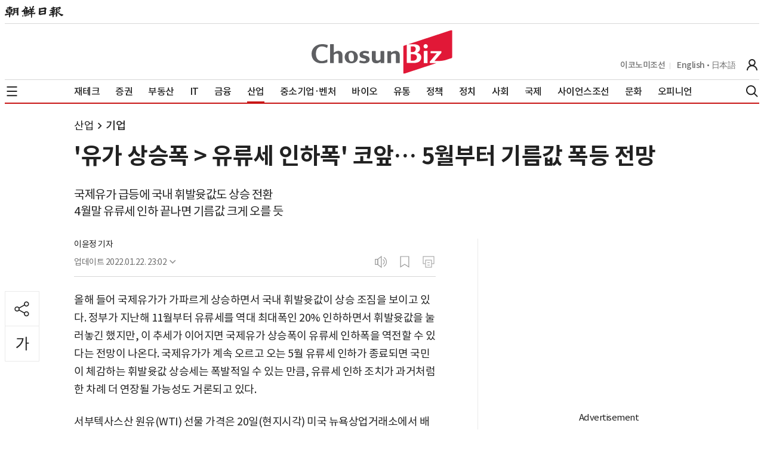

--- FILE ---
content_type: text/html; charset=utf-8
request_url: https://biz.chosun.com/industry/company/2022/01/22/3XUC6ZJGRNAD5P2FD5PQ4QCNHM/
body_size: 51032
content:
<!DOCTYPE html><html lang="ko"><head><meta charset="utf-8"/><meta name="viewport" content="width=device-width,initial-scale=1"/><title>‘유가 상승폭 &gt; 유류세 인하폭’ 코앞… 5월부터 기름값 폭등 전망 - 조선비즈</title><link rel="canonical" href="https://biz.chosun.com/industry/company/2022/01/22/3XUC6ZJGRNAD5P2FD5PQ4QCNHM/"/><meta name="description" content="유가 상승폭 &gt; 유류세 인하폭 코앞 5월부터 기름값 폭등 전망 국제유가 급등에 국내 휘발윳값도 상승 전환  4월말 유류세 인하 끝나면 기름값 크게 오를 듯 올해 들어 국제유가가 가파르게 상승하면서 국내 휘발윳값이 상승 조짐을 보이고 있다. 정부가 지난해 11월부터 유류"/><meta name="keywords" content="조선비즈, 전경련, 중소기업, 국제유가, 두바이유, 휘발유, WTI, 브렌트유"/><meta name="news_keywords" content="조선비즈, 전경련, 중소기업, 국제유가, 두바이유, 휘발유, WTI, 브렌트유"/><link rel="amphtml" href="https://biz.chosun.com/industry/company/2022/01/22/3XUC6ZJGRNAD5P2FD5PQ4QCNHM/?outputType=amp"/><meta property="og:image" content="https://biz.chosun.com/resizer/v2/PBTTHRY5CZKWNBUGDJ5GIJMIN4.jpg?auth=d689e56f6ae7efe3bded723ed921ccb02f5e3c3940d83137fa78a3174466ffad&amp;width=1200&amp;height=630&amp;smart=true"/><meta property="og:type" content="article"/><meta property="og:url" content="https://biz.chosun.com/industry/company/2022/01/22/3XUC6ZJGRNAD5P2FD5PQ4QCNHM/"/><meta property="og:title" content="‘유가 상승폭 &gt; 유류세 인하폭’ 코앞… 5월부터 기름값 폭등 전망"/><meta property="og:description" content="유가 상승폭 &gt; 유류세 인하폭 코앞 5월부터 기름값 폭등 전망 국제유가 급등에 국내 휘발윳값도 상승 전환  4월말 유류세 인하 끝나면 기름값 크게 오를 듯"/><meta property="og:site_name" content="조선비즈"/><meta property="article:author" content="조선비즈"/><meta property="fb:app_id" content=""/><meta name="twitter:card" content="summary_large_image"/><meta name="twitter:description" content="유가 상승폭 &gt; 유류세 인하폭 코앞 5월부터 기름값 폭등 전망 국제유가 급등에 국내 휘발윳값도 상승 전환  4월말 유류세 인하 끝나면 기름값 크게 오를 듯"/><meta name="twitter:title" content="‘유가 상승폭 &gt; 유류세 인하폭’ 코앞… 5월부터 기름값 폭등 전망"/><meta name="twitter:image:src" content="https://biz.chosun.com/resizer/v2/PBTTHRY5CZKWNBUGDJ5GIJMIN4.jpg?auth=d689e56f6ae7efe3bded723ed921ccb02f5e3c3940d83137fa78a3174466ffad&amp;width=1200&amp;height=630&amp;smart=true"/><meta name="twitter:site" content="@Chosun"/><meta name="twitter:creator" content="@Chosun"/><meta name="robots" content="max-image-preview:large"/><link rel="preload" as="image" href="https://biz.chosun.com/resizer/v2/O3OL4M2PWJDYVGLD5V55J3GYQA.jpg?auth=4f5c50b6f4cf45a61f833b29bf3d12b35aec4a798ab20911698b4955be5d1a75&amp;width=616"/><script type="text/javascript">
    (function() {
      /** CONFIGURATION START **/
      var _sf_async_config = window._sf_async_config = (window._sf_async_config || {});

      _sf_async_config.uid = 66066;
      _sf_async_config.domain = "chosunbiz.com";
      _sf_async_config.flickerControl = false;
      _sf_async_config.useCanonical = false;
      _sf_async_config.useCanonicalDomain = false;
      _sf_async_config.sections = "산업";
      _sf_async_config.authors = "이윤정 기자";
      _sf_async_config.type = "story";
      /** CONFIGURATION END **/
      function loadChartbeat() {
          var e = document.createElement('script');
          var n = document.getElementsByTagName('script')[0];
          e.type = 'text/javascript';
          e.async = true;
          e.src = '//static.chartbeat.com/js/chartbeat.js';
          n.parentNode.insertBefore(e, n);
      }
      loadChartbeat();
    })();
    </script><script type="text/javascript">(function(w,d,s,l,i){
        w[l]=w[l]||[];w[l].push({'gtm.start':new Date().getTime(),event:'gtm.js'});
        var f=d.getElementsByTagName(s)[0],j=d.createElement(s),dl=l!='dataLayer'?'&l='+l:'';
        j.async=true;j.src='https://www.googletagmanager.com/gtm.js?id='+i+dl;f.parentNode.insertBefore(j,f);
      })(window,document,'script','dataLayer', 'GTM-5TKJT5D');</script><script async="" src="https://www.googletagmanager.com/gtag/js?id=G-TLQ75P7RV5"></script><script>window.dataLayer = window.dataLayer || [];
    function gtag(){dataLayer.push(arguments);}
    gtag('js', new Date());

    gtag('config', 'G-TLQ75P7RV5');
    </script><meta name="article:published_time" property="article:published_time" content="2022-01-21T04:20:06.298Z"/><meta name="article:section" property="article:section" content="기업"/><meta name="dable:item_id" property="dable:item_id" content="3XUC6ZJGRNAD5P2FD5PQ4QCNHM"/><meta name="referrer" property="referrer" content="no-referrer-when-downgrade"/><script type="application/javascript" id="polyfill-script">if(!Array.prototype.includes||!(window.Object && window.Object.assign)||!window.Promise||!window.Symbol||!window.fetch){document.write('<script type="application/javascript" src="/pf/dist/engine/polyfill.js?d=430&mxId=00000000" defer=""><\/script>')}</script><script id="fusion-engine-react-script" type="application/javascript" src="/pf/dist/engine/react.js?d=430&amp;mxId=00000000" defer=""></script><script id="fusion-engine-combinations-script" type="application/javascript" src="/pf/dist/components/combinations/default.js?d=430&amp;mxId=00000000" defer=""></script><link id="fusion-template-styles" rel="stylesheet" type="text/css"/><style>
  @font-face {
    font-family: "NotoSansKR-Regular";
    src:
      url("//biz.chosun.com/NotoSansKR-Regular.woff2") format("woff2"),
      url("//biz.chosun.com/NotoSansKR-Regular.woff") format("woff");
    font-weight: 400;
    font-style: normal;
    font-stretch: normal;
    font-display: swap;
  }

  @font-face {
    font-family: "NotoSansKR-Medium";
    src:
      url("//biz.chosun.com/NotoSansKR-Medium.woff2") format("woff2"),
      url("//biz.chosun.com/NotoSansKR-Medium.woff") format("woff");
    font-weight: 500;
    font-style: normal;
    font-stretch: normal;
    font-display: swap;
  }

  @font-face {
    font-family: "NotoSansKR-Bold";
    src:
      url("//biz.chosun.com/NotoSansKR-Bold.woff2") format("woff2"),
      url("//biz.chosun.com/NotoSansKR-Bold.woff") format("woff");
    font-weight: 700;
    font-style: normal;
    font-stretch: normal;
    font-display: swap;
  }
</style><link rel="preload" as="style" href="/pf/resources/dist/chosunbiz/css/style.css?d=430"/><link rel="stylesheet" media="all" href="/pf/resources/dist/chosunbiz/css/style.css?d=430"/><link rel="icon" type="image/png" href="/pf/resources/icons/favicon_chosun.png?d=430"/><link rel="dns-prefetch" href="https://securepubads.g.doubleclick.net/"/><link rel="dns-prefetch" href="https://pagead2.googlesyndication.com"/><link rel="dns-prefetch" href="https://s.go-mpulse.net/"/><link rel="dns-prefetch" href="https://www.googletagservices.com/"/><link rel="dns-prefetch" href="https://tpc.googlesyndication.com/"/><script type="text/javascript">var WindowEvent,VisibilityType;(function(n){n.Load="load";n.BeforeUnload="beforeunload";n.Abort="abort";n.Error="error";n.Unload="unload"})(WindowEvent||(WindowEvent={})),function(n){n[n.Focus=0]="Focus";n[n.Blur=1]="Blur"}(VisibilityType||(VisibilityType={}));var AjaxTiming=function(){function n(n,t,i,r){var u=this;this.getPerformanceTimings=function(n){u.connect=n.connectEnd-n.connectStart;u.dns=n.domainLookupEnd-n.domainLookupStart;u.duration=n.duration;u.load=n.responseEnd-n.responseStart;u.wait=n.responseStart-n.requestStart;u.start=n.startTime;u.redirect=n.redirectEnd-n.redirectStart;n.secureConnectionStart&&(u.ssl=n.connectEnd-n.secureConnectionStart)};this.url=n;this.method=t;this.isAsync=i;this.open=r}return n}(),ProfilerJsError=function(){function n(n,t,i){this.count=0;this.message=n;this.url=t;this.lineNumber=i}return n.createText=function(n,t,i){return[n,t,i].join(":")},n.prototype.getText=function(){return n.createText(this.message,this.url,this.lineNumber)},n}(),ProfilerEventManager=function(){function n(){this.events=[];this.hasAttachEvent=!!window.attachEvent}return n.prototype.add=function(n,t,i){this.events.push({type:n,target:t,func:i});this.hasAttachEvent?t.attachEvent("on"+n,i):t.addEventListener(n,i,!1)},n.prototype.remove=function(n,t,i){this.hasAttachEvent?t.detachEvent(n,i):t.removeEventListener(n,i,!1);var r=this.events.indexOf({type:n,target:t,func:i});r!==1&&this.events.splice(r,1)},n.prototype.clear=function(){for(var t,n=0,i=this.events;n<i.length;n++)t=i[n],this.remove(t.type,t.target,t.func);this.events=[]},n}(),RProfiler=function(){function n(){function o(n){var t=n.target||n.srcElement;return t.nodeType==3&&(t=t.parentNode),r("N/A",t.src||t.URL,-1),!1}var n=this,r,u,e,t,i,f;this.restUrl="g.3gl.net/jp/4649/v3.3.0/M";this.startTime=(new Date).getTime();this.eventsTimingHandler=new EventsTimingHandler;this.inputDelay=new InputDelayHandler;this.version="v3.3.0";this.info={};this.hasInsight=!1;this.data={start:this.startTime,jsCount:0,jsErrors:[],loadTime:-1,loadFired:window.document.readyState=="complete",ajax:[]};this.eventManager=new ProfilerEventManager;this.startAjaxCapture=function(){var i=XMLHttpRequest.prototype,o=i.open,s=i.send,r=[],u={},e=n.data.ajax,h=25,f=typeof performance=="object"&&typeof window.performance.now=="function"&&typeof window.performance.getEntriesByType=="function",t;f&&typeof window.performance.setResourceTimingBufferSize=="function"&&window.performance.setResourceTimingBufferSize(300);t=function(){return f?window.performance.now():(new Date).getTime()};i.open=function(n,i,u,f,e){u===void 0&&(u=!0);this.rpIndex=r.length;r.push(new AjaxTiming(i,n,u,t()));o.call(this,n,i,u,f,e)};i.send=function(n){var i=this,c=this.onreadystatechange,o;(this.onreadystatechange=function(n){var o=r[i.rpIndex],l,s;if(o){l=i.readyState;switch(l){case 1:o.connectionEstablished=t();break;case 2:o.requestReceived=t();break;case 3:o.processingTime=t();break;case 4:o.complete=t();s=!!(i.response&&i.response!=null&&i.response!=undefined);switch(i.responseType){case"text":case"":typeof i.responseText=="string"&&(o.responseSize=i.responseText.length);break;case"json":s&&typeof i.response.toString=="function"&&(o.responseSize=i.response.toString().length);break;case"arraybuffer":s&&typeof i.response.byteLength=="number"&&(o.responseSize=i.response.byteLength);break;case"blob":s&&typeof i.response.size=="number"&&(o.responseSize=i.response.size)}(function(n){setTimeout(function(){var r,s,h,c,o;if(f){var i=n.url,t=[],l=performance.getEntriesByType("resource");for(r=0,s=l;r<s.length;r++)h=s[r],h.name==i&&t.push(h);if(e.push(n),t.length!=0){if(u[i]||(u[i]=[]),t.length==1){n.getPerformanceTimings(t[0]);u[i].push(0);return}c=u[i];for(o in t)if(c.indexOf(o)==-1){n.getPerformanceTimings(t[o]);c.push(o);return}n.getPerformanceTimings(t[0])}}},h)})(o,e)}typeof c=="function"&&c.call(i,n)}},o=r[this.rpIndex],o)&&(n&&!isNaN(n.length)&&(o.sendSize=n.length),o.send=t(),s.call(this,n))}};this.recordPageLoad=function(){n.data.loadTime=(new Date).getTime();n.data.loadFired=!0};this.addError=function(t,i,r){var s,f,u,e,o;for(n.data.jsCount++,s=ProfilerJsError.createText(t,i,r),f=n.data.jsErrors,u=0,e=f;u<e.length;u++)if(o=e[u],o.getText()==s){o.count++;return}f.push(new ProfilerJsError(t,i,r))};this.addInfo=function(t,i,r){if(!n.isNullOrEmpty(t)){if(n.isNullOrEmpty(r))n.info[t]=i;else{if(n.isNullOrEmpty(i))return;n.isNullOrEmpty(n.info[t])&&(n.info[t]={});n.info[t][i]=r}n.hasInsight=!0}};this.clearInfo=function(){n.info={};n.hasInsight=!1};this.clearErrors=function(){n.data.jsCount=0;n.data.jsErrors=[]};this.clearAjax=function(){n.data.ajax=[]};this.getInfo=function(){return n.hasInsight?n.info:null};this.getEventTimingHandler=function(){return n.eventsTimingHandler};this.getInputDelay=function(){return n.inputDelay};this.eventManager.add(WindowEvent.Load,window,this.recordPageLoad);r=this.addError;this.startAjaxCapture();window.opera?this.eventManager.add(WindowEvent.Error,document,o):"onerror"in window&&(u=window.onerror,window.onerror=function(n,t,i){return(r(n,t,i),!!u)?u(n,t,i):!1});!window.__cpCdnPath||(this.restUrl=window.__cpCdnPath.trim());e=window.location.protocol;t=document.createElement("iframe");t.src="about:blank";i=t.style;i.position="absolute";i.top="-10000px";i.left="-1000px";t.addEventListener("load",function(t){var r=t.currentTarget,u,i;r&&r.contentDocument&&(u=r.contentDocument,i=u.createElement("script"),i.type="text/javascript",i.src=e+"//"+n.restUrl,u.body.appendChild(i))});f=document.getElementsByTagName("script")[0];f.parentNode.insertBefore(t,f)}return n.prototype.isNullOrEmpty=function(n){if(n===undefined||n===null)return!0;if(typeof n=="string"){var t=n;return t.trim().length==0}return!1},n.prototype.dispatchCustomEvent=function(n){(function(n){function t(n,t){t=t||{bubbles:!1,cancelable:!1,detail:undefined};var i=document.createEvent("CustomEvent");return i.initCustomEvent(n,t.bubbles,t.cancelable,t.detail),i}if(typeof n.CustomEvent=="function")return!1;t.prototype=Event.prototype;n.CustomEvent=t})(window);var t=new CustomEvent(n);window.dispatchEvent(t)},n}(),InputDelayHandler=function(){function n(){var n=this;this.firstInputDelay=0;this.firstInputTimeStamp=0;this.startTime=0;this.delay=0;this.profileManager=new ProfilerEventManager;this.eventTypes=["click","mousedown","keydown","touchstart","pointerdown",];this.addEventListeners=function(){n.eventTypes.forEach(function(t){n.profileManager.add(t,document,n.onInput)})};this.now=function(){return(new Date).getTime()};this.removeEventListeners=function(){n.eventTypes.forEach(function(t){n.profileManager.remove(t,document,n.onInput)})};this.onInput=function(t){var i,r,u;t.cancelable&&(i=t.timeStamp>1e12,n.firstInputTimeStamp=n.now(),r=i||!window.performance,u=r?n.firstInputTimeStamp:window.performance.now(),n.delay=u-t.timeStamp,t.type=="pointerdown"?n.onPointerDown():(n.removeEventListeners(),n.updateFirstInputDelay()))};this.onPointerUp=function(){n.removeEventListeners();n.updateFirstInputDelay()};this.onPointerCancel=function(){n.removePointerEventListeners()};this.removePointerEventListeners=function(){n.profileManager.remove("pointerup",document,n.onPointerUp);n.profileManager.remove("pointercancel",document,n.onPointerCancel)};this.updateFirstInputDelay=function(){n.delay>=0&&n.delay<n.firstInputTimeStamp-n.startTime&&(n.firstInputDelay=Math.round(n.delay))};this.startSoftNavigationCapture=function(){n.resetSoftNavigationCapture()};this.resetSoftNavigationCapture=function(){n.resetFirstInputDelay();n.addEventListeners()};this.resetFirstInputDelay=function(){n.delay=0;n.firstInputDelay=0;n.startTime=0;n.firstInputTimeStamp=0};this.startTime=this.now();this.addEventListeners()}return n.prototype.onPointerDown=function(){this.profileManager.add("pointerup",document,this.onPointerUp);this.profileManager.add("pointercancel",document,this.onPointerCancel)},n.prototype.getFirstInputDelay=function(){return this.firstInputDelay},n}(),EventsTimingHandler=function(){function n(){var n=this;this.hiddenStrings=["hidden","msHidden","webkitHidden","mozHidden"];this.visibilityStrings=["visibilitychange","msvisibilitychange","webkitvisibilitychange","mozvisibilitychange"];this.captureSoftNavigation=!1;this.hidden="hidden";this.visibilityChange="visibilitychange";this.visibilityEvents=[];this.eventManager=new ProfilerEventManager;this.engagementTimeIntervalMs=1e3;this.engagementTime=0;this.firstEngagementTime=0;this.lastEventTimeStamp=0;this.timeoutId=undefined;this.startTime=(new Date).getTime();this.now=function(){return(new Date).getTime()};this.startVisibilityCapture=function(){n.initializeVisibilityProperties();document.addEventListener(n.visibilityChange,n.captureFocusEvent,!1)};this.initializeVisibilityProperties=function(){for(var r=n.hiddenStrings,i=0,t=0;t<r.length;t++)typeof document[r[t]]!="undefined"&&(i=t);n.visibilityChange=n.visibilityStrings[i];n.hidden=n.hiddenStrings[i]};this.captureFocusEvent=function(){n.updateVisibilityChangeTime();document[n.hidden]||n.captureEngagementTime()};this.updateVisibilityChangeTime=function(){document[n.hidden]?n.captureVisibilityEvent(VisibilityType.Blur):n.captureVisibilityEvent(VisibilityType.Focus)};this.onBlur=function(){n.captureVisibilityEvent(VisibilityType.Blur)};this.onFocus=function(){n.captureVisibilityEvent(VisibilityType.Focus)};this.captureVisibilityEvent=function(t){n.visibilityEvents.push({type:t,time:n.now()})};this.captureEngagementTime=function(t){if(t===void 0&&(t=!0),!n.lastEventTimeStamp){n.engagementTime=n.engagementTimeIntervalMs;n.lastEventTimeStamp=n.now();return}var i=n.now()-n.lastEventTimeStamp;if(n.lastEventTimeStamp=n.now(),t&&n.firstEngagementTime===0&&(n.firstEngagementTime=n.now()),i>0&&i<n.engagementTimeIntervalMs){clearTimeout(n.timeoutId);n.engagementTime+=i;return}n.startTimer()};this.captureMouseMove=function(){n.captureEngagementTime(!1)};this.startTimer=function(){n.timeoutId=setTimeout(function(){n.engagementTime+=n.engagementTimeIntervalMs},n.engagementTimeIntervalMs)};this.getFocusAwayTime=function(){var i=n.visibilityEvents,t=-1,s,h,o;if(i.length===0)return 0;for(var r=t,u=0,f=t,e=0;u<i.length;)i[u].type===VisibilityType.Blur&&r===t&&(r=u),s=f===t&&r!==t,i[u].type===VisibilityType.Focus&&s&&(f=u),h=r!==t&&f!==t,h&&(o=i[f].time-i[r].time,o>0&&(e+=o),r=t,f=t),u=u+1;return r===i.length-1&&(e+=n.now()-i[r].time),e};this.getEngagementTime=function(){return n.engagementTime};this.getStartTime=function(){return n.startTime};this.getFirstEngagementTime=function(){return n.firstEngagementTime};this.startSoftNavigationCapture=function(){n.captureSoftNavigation=!0};this.resetSoftNavigationCapture=function(){n.resetEngagementMetrics();n.visibilityEvents=[]};this.resetEngagementMetrics=function(){n.engagementTime=0;n.lastEventTimeStamp=n.now();n.firstEngagementTime=0};this.clear=function(){n.eventManager.clear()};this.captureEngagementTime(!1);this.eventManager.add("scroll",document,this.captureEngagementTime);this.eventManager.add("resize",window,this.captureEngagementTime);this.eventManager.add("mouseup",document,this.captureEngagementTime);this.eventManager.add("keyup",document,this.captureEngagementTime);this.eventManager.add("mousemove",document,this.captureMouseMove);this.eventManager.add("focus",window,this.onFocus);this.eventManager.add("blur",window,this.onBlur);this.eventManager.add("focus",document,this.onFocus);this.eventManager.add("blur",document,this.onBlur)}return n}(),profiler=new RProfiler;window.RProfiler=profiler;window.WindowEvent=WindowEvent;profiler.dispatchCustomEvent("GlimpseLoaded");</script><script type="text/javascript">!function(){if("undefined"!=typeof document&&(document.documentMode||/Edge/.test(navigator.userAgent))){const e=document.createElement("script");e.async=!0,e.src="/pf/resources/js/date-time-format-timezone-complete-min.js?d=430",document.head.appendChild(e)}}();</script><script async="" type="text/javascript" src="/pf/resources/js/kakao.min.js?d=430"></script><script src="//cdn.interworksmedia.co.kr/js/tm/referror.js"></script>
<script>(window.BOOMR_mq=window.BOOMR_mq||[]).push(["addVar",{"rua.upush":"false","rua.cpush":"true","rua.upre":"false","rua.cpre":"true","rua.uprl":"false","rua.cprl":"false","rua.cprf":"false","rua.trans":"SJ-80cdbe2f-528c-4438-8885-67ec10ebbc0d","rua.cook":"false","rua.ims":"false","rua.ufprl":"false","rua.cfprl":"true","rua.isuxp":"false","rua.texp":"norulematch","rua.ceh":"false","rua.ueh":"false","rua.ieh.st":"0"}]);</script>
                              <script>!function(e){var n="https://s.go-mpulse.net/boomerang/";if("False"=="True")e.BOOMR_config=e.BOOMR_config||{},e.BOOMR_config.PageParams=e.BOOMR_config.PageParams||{},e.BOOMR_config.PageParams.pci=!0,n="https://s2.go-mpulse.net/boomerang/";if(window.BOOMR_API_key="L8PVB-4FBTD-KG3MG-X4U2S-N6SSF",function(){function e(){if(!o){var e=document.createElement("script");e.id="boomr-scr-as",e.src=window.BOOMR.url,e.async=!0,i.parentNode.appendChild(e),o=!0}}function t(e){o=!0;var n,t,a,r,d=document,O=window;if(window.BOOMR.snippetMethod=e?"if":"i",t=function(e,n){var t=d.createElement("script");t.id=n||"boomr-if-as",t.src=window.BOOMR.url,BOOMR_lstart=(new Date).getTime(),e=e||d.body,e.appendChild(t)},!window.addEventListener&&window.attachEvent&&navigator.userAgent.match(/MSIE [67]\./))return window.BOOMR.snippetMethod="s",void t(i.parentNode,"boomr-async");a=document.createElement("IFRAME"),a.src="about:blank",a.title="",a.role="presentation",a.loading="eager",r=(a.frameElement||a).style,r.width=0,r.height=0,r.border=0,r.display="none",i.parentNode.appendChild(a);try{O=a.contentWindow,d=O.document.open()}catch(_){n=document.domain,a.src="javascript:var d=document.open();d.domain='"+n+"';void(0);",O=a.contentWindow,d=O.document.open()}if(n)d._boomrl=function(){this.domain=n,t()},d.write("<bo"+"dy onload='document._boomrl();'>");else if(O._boomrl=function(){t()},O.addEventListener)O.addEventListener("load",O._boomrl,!1);else if(O.attachEvent)O.attachEvent("onload",O._boomrl);d.close()}function a(e){window.BOOMR_onload=e&&e.timeStamp||(new Date).getTime()}if(!window.BOOMR||!window.BOOMR.version&&!window.BOOMR.snippetExecuted){window.BOOMR=window.BOOMR||{},window.BOOMR.snippetStart=(new Date).getTime(),window.BOOMR.snippetExecuted=!0,window.BOOMR.snippetVersion=12,window.BOOMR.url=n+"L8PVB-4FBTD-KG3MG-X4U2S-N6SSF";var i=document.currentScript||document.getElementsByTagName("script")[0],o=!1,r=document.createElement("link");if(r.relList&&"function"==typeof r.relList.supports&&r.relList.supports("preload")&&"as"in r)window.BOOMR.snippetMethod="p",r.href=window.BOOMR.url,r.rel="preload",r.as="script",r.addEventListener("load",e),r.addEventListener("error",function(){t(!0)}),setTimeout(function(){if(!o)t(!0)},3e3),BOOMR_lstart=(new Date).getTime(),i.parentNode.appendChild(r);else t(!1);if(window.addEventListener)window.addEventListener("load",a,!1);else if(window.attachEvent)window.attachEvent("onload",a)}}(),"".length>0)if(e&&"performance"in e&&e.performance&&"function"==typeof e.performance.setResourceTimingBufferSize)e.performance.setResourceTimingBufferSize();!function(){if(BOOMR=e.BOOMR||{},BOOMR.plugins=BOOMR.plugins||{},!BOOMR.plugins.AK){var n="true"=="true"?1:0,t="",a="aocnqsqxzcoio2lndmza-f-e94163c1c-clientnsv4-s.akamaihd.net",i="false"=="true"?2:1,o={"ak.v":"39","ak.cp":"1141446","ak.ai":parseInt("679587",10),"ak.ol":"0","ak.cr":9,"ak.ipv":4,"ak.proto":"h2","ak.rid":"2f0c2ac2","ak.r":44268,"ak.a2":n,"ak.m":"dscr","ak.n":"ff","ak.bpcip":"3.132.216.0","ak.cport":53428,"ak.gh":"23.192.164.135","ak.quicv":"","ak.tlsv":"tls1.3","ak.0rtt":"","ak.0rtt.ed":"","ak.csrc":"-","ak.acc":"","ak.t":"1768758066","ak.ak":"hOBiQwZUYzCg5VSAfCLimQ==tAe6CUoSexoetPDLmw1WyLZrP1avHhV9bc/HjnVK5Uyuz2nJdDkvm5dA47G/gyubqUuOVwJ5iEnTJcbkSARuRp/epZu9Kp66YTIluUgz/18H5/2HqTdsNei7c5oNyawHm/mwE4lzt+k85G6f4j+2ZpRrPZ18hXgA5QfvcUp8IWbgp3i+wQ8KBYYQZXJf8huCQ0loeeYVDaiGLTkncqC9dhNB9ZvBSTxPWxXMjSwdLuYQzd2ZvulXtVunscS/cnsgd3FqOD2N472fsTGFinWM7JvIQpFvfXAT1hjozanDujcAzAd4yCUnc9CBZ9tZ2EU4GRomf8vRo0a2wtrgExO7K7H3/isHAGkViEXkSLnolLISBby+b1pW/4SdA8vbU6lbfUlHcYOHGj1rEe99B7c0GGjCbwO0vSgdaadxJZnQdjo=","ak.pv":"39","ak.dpoabenc":"","ak.tf":i};if(""!==t)o["ak.ruds"]=t;var r={i:!1,av:function(n){var t="http.initiator";if(n&&(!n[t]||"spa_hard"===n[t]))o["ak.feo"]=void 0!==e.aFeoApplied?1:0,BOOMR.addVar(o)},rv:function(){var e=["ak.bpcip","ak.cport","ak.cr","ak.csrc","ak.gh","ak.ipv","ak.m","ak.n","ak.ol","ak.proto","ak.quicv","ak.tlsv","ak.0rtt","ak.0rtt.ed","ak.r","ak.acc","ak.t","ak.tf"];BOOMR.removeVar(e)}};BOOMR.plugins.AK={akVars:o,akDNSPreFetchDomain:a,init:function(){if(!r.i){var e=BOOMR.subscribe;e("before_beacon",r.av,null,null),e("onbeacon",r.rv,null,null),r.i=!0}return this},is_complete:function(){return!0}}}}()}(window);</script></head><body><noscript><iframe 
          src="https://www.googletagmanager.com/ns.html?id=GTM-5TKJT5D"
          height="0"
          width="0"
          style="display:none;visibility:hidden">
        </iframe></noscript><div id="fusion-app"><div style="display:none" id="article" data-fusion-collection="layouts" data-fusion-type="article" data-fusion-message="Could not render component [layouts:article]"></div></div><script id="fusion-metadata" type="application/javascript">window.Fusion=window.Fusion||{};Fusion.arcSite="chosunbiz";Fusion.contextPath="/pf";Fusion.mxId="00000000";Fusion.deployment="430";Fusion.globalContent={"_id":"3XUC6ZJGRNAD5P2FD5PQ4QCNHM","canonical_url":"/industry/company/2022/01/22/3XUC6ZJGRNAD5P2FD5PQ4QCNHM/","canonical_website":"chosunbiz","content_elements":[{"_id":"55LITEOITFEMVKI5PS4XQOMJOI","additional_properties":{},"content":"올해 들어 국제유가가 가파르게 상승하면서 국내 휘발윳값이 상승 조짐을 보이고 있다. 정부가 지난해 11월부터 유류세를 역대 최대폭인 20% 인하하면서 휘발윳값을 눌러놓긴 했지만, 이 추세가 이어지면 국제유가 상승폭이 유류세 인하폭을 역전할 수 있다는 전망이 나온다. 국제유가가 계속 오르고 오는 5월 유류세 인하가 종료되면 국민이 체감하는 휘발윳값 상승세는 폭발적일 수 있는 만큼, 유류세 인하 조치가 과거처럼 한 차례 더 연장될 가능성도 거론되고 있다.","type":"text"},{"_id":"ZJGODBMCURHNLNITFRYOQPIIOY","additional_properties":{},"content":"서부텍사스산 원유(WTI) 선물 가격은 20일(현지시각) 미국 뉴욕상업거래소에서 배럴당 86.9달러에 거래를 마감했다. 이는 올해 첫 영업일인 3일 76.08달러에 거래됐던 것과 비교하면 14% 오른 것이다. 지난 19일엔 86.96달러까지 올라 2014년 10월 8일(87.31달러) 이후 7년 만에 최고치를 기록하기도 했다. 북해산 브렌트유는 20일 88.38달러로 90달러선을 눈앞에 뒀고, 한국이 주로 수입하는 두바이유도 86.35달러로 7년 전 최고치(87.34달러)에 근접했다. 두 유종 역시 올 들어 각각 12%씩 상승했다.","type":"text"},{"_id":"O3OL4M2PWJDYVGLD5V55J3GYQA","additional_properties":{},"caption":"그래픽=손민균","credits":{"affiliation":[]},"height":1385,"resizedUrls":{"article_leadart":"https://biz.chosun.com/resizer/v2/O3OL4M2PWJDYVGLD5V55J3GYQA.jpg?auth=4f5c50b6f4cf45a61f833b29bf3d12b35aec4a798ab20911698b4955be5d1a75&width=1280","article_leadart_lg":"https://biz.chosun.com/resizer/v2/O3OL4M2PWJDYVGLD5V55J3GYQA.jpg?auth=4f5c50b6f4cf45a61f833b29bf3d12b35aec4a798ab20911698b4955be5d1a75&width=1800&height=1385&smart=true","article_lg":"https://biz.chosun.com/resizer/v2/O3OL4M2PWJDYVGLD5V55J3GYQA.jpg?auth=4f5c50b6f4cf45a61f833b29bf3d12b35aec4a798ab20911698b4955be5d1a75&width=616","article_md":"https://biz.chosun.com/resizer/v2/O3OL4M2PWJDYVGLD5V55J3GYQA.jpg?auth=4f5c50b6f4cf45a61f833b29bf3d12b35aec4a798ab20911698b4955be5d1a75&width=464","article_sm":"https://biz.chosun.com/resizer/v2/O3OL4M2PWJDYVGLD5V55J3GYQA.jpg?auth=4f5c50b6f4cf45a61f833b29bf3d12b35aec4a798ab20911698b4955be5d1a75&width=216","social_share":"https://biz.chosun.com/resizer/v2/O3OL4M2PWJDYVGLD5V55J3GYQA.jpg?auth=4f5c50b6f4cf45a61f833b29bf3d12b35aec4a798ab20911698b4955be5d1a75&width=1200&height=630&smart=true"},"type":"image","url":"https://cloudfront-ap-northeast-1.images.arcpublishing.com/chosunbiz/O3OL4M2PWJDYVGLD5V55J3GYQA.jpg","width":1800},{"_id":"IDFJJCZDBRGXRKTUMJYEABTEMQ","additional_properties":{},"content":"국제유가가 오르면서 지난해 11월 12일 유류세 인하 이후 안정세에 접어들었던 국내 휘발윳값도 요동칠 것으로 전망된다. 통상 국제유가가 국내 휘발윳값에 반영되기까지는 3주가량의 시차가 발생한다. 국내 휘발윳값의 선행지표인 싱가포르 국제시장의 휘발유 가격(92RON 기준)은 20일 기준 배럴당 98.04달러로, 지난해 11월 12일(93.54달러) 대비 5%, 이달 3일(90.64달러) 대비 8% 올랐다.","type":"text"},{"_id":"ZCN4RFUYQ5G35FCMPJDA34Q3UM","additional_properties":{},"content":"국내 역시 이미 휘발윳값 오름세가 시작됐다. 한국석유공사에 따르면 이달 셋째주 전국 주유소 휘발유 가격은 전주보다 10.1원 오른 리터(ℓ)당 1632.0원을 기록해 10주 만에 상승 전환했다. 전국 휘발유 가격은 지난주까지 하락세를 유지했지만 그 속도가 점점 둔화되면서 인상을 예고했다. 유류세 인하 첫 주만 해도 ℓ당 1807원에서 90.4원 떨어졌지만 이후 하락폭은 29.1원, 15.8원, 9.9원, 3.8원에 이어 이달 둘째주 0.5원까지 쪼그라들었다가 결국 이번에 10.1원 올랐다. 지역별로는 서울이 전주보다 13.0원 상승한 1703.8원으로 2주 연속 오름세를 이어갔다. 서울은 지난 둘째주 0.4원 올라 9주 만에 상승 전환한 바 있다.","type":"text"},{"_id":"T46F532GIZGW3M3HZZPXWKUZD4","additional_properties":{},"content":"오는 4월 30일까지 6개월간 시행되는 유류세 인하폭은 20%로, 휘발유 기준 ℓ당 164원이다. 정유업계는 당장 국제유가 상승폭이 유류세 인하폭을 역전하긴 어렵겠지만, 국제유가가 지속적으로 강세를 보여 100달러선을 넘어설 경우 유류세 인하 효과가 사라질 수 있다고 보고 있다. 주요 글로벌 투자은행들의 국제유가 전망치를 보면, 골드만삭스와 JP모건은 각각 배럴당 100달러(브렌트유 기준), 125달러를 제시했고 뱅크오브아메리카(BoA)는 WTI가 120달러까지 오를 것으로 내다봤다.","type":"text"},{"_id":"JY2YSIJ26NCMVCINLYOSITAUQE","additional_properties":{},"content":"정유업계 관계자는 “당장 유가 상승폭이 ℓ당 164원의 유류세 인하 효과를 넘지는 않겠지만, 국제유가가 배럴당 100달러를 넘어서는 등 급등세가 계속된다면 역전현상이 발생할 수 있다”고 말했다.","type":"text"},{"_id":"QYO6PUP2AZAXHICEG7L4DW7S4Y","additional_properties":{},"content":"이번 유류세 인하는 역대 최대폭인 만큼, 인하 조치가 종료되면 그만큼 국민이 체감하는 휘발윳값 상승세는 거셀 것으로 전망된다. 최근 정부가 물가 안정에 총력을 기울이고 있는 만큼, 유류세 인하 시한이 연장될 수 있다는 전망도 나온다. 과거 2018년 11월에도 정부는 6개월간 유류세를 15% 낮춘 뒤 종료 시점에 4개월간 인하 조치를 연장했다. 인하 조치를 연장할 때는 인하율을 7%로 낮췄다. 정유업계 관계자는 “올해 국제유가가 유지 또는 상승한다면 이번에도 2018년처럼 유류세 인하 조치가 연장될 가능성이 있다”고 말했다.","type":"text"}],"created_date":"2022-01-21T04:20:06.298Z","credits":{"by":[{"_id":"lee-yoonjung","additional_properties":{"original":{"byline":"이윤정 기자","email":"fact@chosunbiz.com","image":"https://author-service-images-prod-us-east-1.publishing.aws.arc.pub/chosunbiz/c3b50a9f-0919-4dc1-a0c2-a5b4b826b3cf.jpg","middleName":"Lee Yoon-jung","suffix":"Staff writer, World News Desk","url":"https://biz.chosun.com/people/lee-yoonjung/"}},"image":{"url":"https://author-service-images-prod-us-east-1.publishing.aws.arc.pub/chosunbiz/c3b50a9f-0919-4dc1-a0c2-a5b4b826b3cf.jpg"},"name":"윤정 이","resizedUrls":{"author":"https://biz.chosun.com/resizer/v2/https%3A%2F%2Fauthor-service-images-prod-us-east-1.publishing.aws.arc.pub%2Fchosunbiz%2Fc3b50a9f-0919-4dc1-a0c2-a5b4b826b3cf.jpg?auth=a2cce4e4846b4d94532266b187d2b97c3f86795cdceadb272afcb2e382eb4f21&width=108&height=108&smart=true"},"type":"author"}]},"description":{"basic":""},"display_date":"2022-01-21T21:00:00Z","distributor":{"name":"ChosunBiz"},"first_publish_date":"2022-01-21T21:00:00Z","headlines":{"basic":"‘유가 상승폭 > 유류세 인하폭’ 코앞… 5월부터 기름값 폭등 전망","mobile":""},"label":{"send_to_polly":{"text":"Yes"}},"language":"","last_updated_date":"2022-01-22T14:02:43.592Z","promo_items":{"basic":{"_id":"PBTTHRY5CZKWNBUGDJ5GIJMIN4","caption":"<YONHAP PHOTO-1400> 서울 휘발유 가격, 5개월 만에 1천600원대로\r\n    (서울=연합뉴스) 강민지 기자 = 휘발유 가격이 6주 연속 하락했다. \r\n이달 넷째 주 전국 주유소의 휘발유 판매 가격은 지난주보다 14.3원 내린 L당 1천634.6원, 서울 지역은 7월 첫째 주 이후 5개월 만에 L당 1천600원대로 내려왔다.\r\n 사진은 26일 서울의 한 주유소. 2021.12.26\r\n    mjkang@yna.co.kr/2021-12-26 13:27:54/\n<저작권자 ⓒ 1980-2021 ㈜연합뉴스. 무단 전재 재배포 금지.>","credits":{"by":[{"name":"박창기2"}]},"height":3648,"resizedUrls":{"social_share":"https://biz.chosun.com/resizer/v2/PBTTHRY5CZKWNBUGDJ5GIJMIN4.jpg?auth=d689e56f6ae7efe3bded723ed921ccb02f5e3c3940d83137fa78a3174466ffad&width=1200&height=630&smart=true"},"type":"image","url":"https://cloudfront-ap-northeast-1.images.arcpublishing.com/chosunbiz/PBTTHRY5CZKWNBUGDJ5GIJMIN4.jpg","width":5472}},"related_content":{},"source":{"system":"composer"},"subheadlines":{"basic":"국제유가 급등에 국내 휘발윳값도 상승 전환 <br>4월말 유류세 인하 끝나면 기름값 크게 오를 듯"},"subtype":"default","taxonomy":{"primary_section":{"_id":"/industry/company","additional_properties":{"original":{"ancestors":{"default":["/"]}}},"name":"기업","path":"/industry/company"},"sections":[{"_id":"/industry/company","name":"기업"},{"_id":"/industry","name":"산업"}],"seo_keywords":["조선비즈","전경련","중소기업","국제유가","두바이유","휘발유","WTI","브렌트유"]},"type":"story","website_url":"/industry/company/2022/01/22/3XUC6ZJGRNAD5P2FD5PQ4QCNHM/","websites":{"chosunbiz":{"website_section":{"_id":"/industry/company","name":"기업"},"website_url":"/industry/company/2022/01/22/3XUC6ZJGRNAD5P2FD5PQ4QCNHM/"}}};Fusion.globalContentConfig={"source":"article","query":{"uri":"/industry/company/2022/01/22/3XUC6ZJGRNAD5P2FD5PQ4QCNHM/","website_url":"/industry/company/2022/01/22/3XUC6ZJGRNAD5P2FD5PQ4QCNHM/","arc-site":"chosunbiz"}};Fusion.lastModified=1768758068145;Fusion.contentCache={"site-service":{"{\"hierarchy\":\"Footer_dropdown\"}":{"data":{"children":[{"_id":"link-ER47KX8B4X1E73ZEN4ZXTR370M","display_name":"조선일보","url":"https://www.chosun.com"},{"_id":"link-7WYRJDV9C90Y964C1GR8EF9JNW","display_name":"IT조선","url":"https://it.chosun.com"},{"_id":"link-UDNQYFZA5N14Z3WHCX1Z6EXYMG","display_name":"이코노미조선","url":"https://economychosun.com/"}],"_id":"/"},"expires":1768771434307,"lastModified":1768728234206},"{\"hierarchy\":\"GNB\"}":{"data":{"children":[{"_id":"/about-investing","children":[],"name":"재테크","node_type":"section","site":{"site_description":null}},{"_id":"/stock","children":[],"name":"증권","node_type":"section","site":{}},{"_id":"/real_estate","children":[],"name":"부동산","node_type":"section","site":{}},{"_id":"/it-science","children":[],"name":"IT","node_type":"section","site":{}},{"_id":"link-7GY078T7TD1ZKFYYA4Q1BPBN9M","children":[],"display_name":"금융","node_type":"link","url":"/finance/"},{"_id":"/industry","children":[],"name":"산업","node_type":"section","site":{}},{"_id":"link-D73WMKF67NHQZI34YLTLGHETOQ","children":[],"display_name":"중소기업·벤처","node_type":"link","url":"/business-venture/"},{"_id":"link-ZWNVFYA26JGENLNLWQ6TQOBLMU","children":[],"display_name":"바이오","node_type":"link","url":"/bio/"},{"_id":"/distribution","children":[],"name":"유통","node_type":"section","site":{"site_description":null}},{"_id":"/policy","children":[],"name":"정책","node_type":"section","site":{}},{"_id":"/poli_main","children":[],"name":"정치","node_type":"section","site":{"site_description":null}},{"_id":"/topics","children":[],"name":"사회","node_type":"section","site":{}},{"_id":"/international","children":[],"name":"국제","node_type":"section","site":{}},{"_id":"/science-chosun","children":[],"name":"사이언스조선","node_type":"section","site":{"site_description":null}},{"_id":"/culture","children":[],"name":"문화","node_type":"section","site":{"site_description":null}},{"_id":"/opinion","children":[],"name":"오피니언","node_type":"section","site":{}}],"_id":"/"},"expires":1768788910398,"lastModified":1768745710069},"{\"hierarchy\":\"Mypage\"}":{"data":{"children":[{"display_name":"개인정보 수정","node_type":"link","url":"/mypage/profile"},{"display_name":"비밀번호 변경","node_type":"link","url":"/mypage/change-password"},{"display_name":"내 100자평","node_type":"link","url":"/mypage/comments"},{"display_name":"북마크한 기사","node_type":"link","url":"/mypage/bookmark"}],"_id":"/"},"expires":1768788905256,"lastModified":1768745705074},"{\"hierarchy\":\"Footer\"}":{"data":{"children":[{"_id":"link-X026FDKWA16HHAB62U7PKY5EFW","display_name":"회사소개","url":"https://biz.chosun.com/company/"},{"_id":"link-P6E2W4GYAH71D8AE63VMBDVPWG","display_name":"인재채용","url":"https://biz.chosun.com/company/#recruit"},{"_id":"link-Q5QBQ6UFKD5PXBPA7CZ2CVWPYG","display_name":"광고안내","url":"mailto:ad@chosunbiz.com"},{"_id":"link-T7HC1B4BPD6D9CFXW80TB2D3WW","display_name":"사업문의","url":"https://biz.chosun.com/company/#service"},{"_id":"link-8F3U15PPQH7C10EMEGUN1D3AZG","display_name":"독자참여 및 제보","url":"mailto:help@chosunbiz.com"}],"_id":"/"},"expires":1768784616943,"lastModified":1768741416709},"{\"hierarchy\":\"Footer-Mobile\"}":{"data":{"children":[{"_id":"link-6HKX7V08E56UQ0DYBC5RJHX0EC","display_name":"개인정보처리방침","url":"https://members.chosun.com/cms_user/privacy/web/index.jsp"},{"_id":"link-WC511CVU411GZ5EXEZJQX1Q5DC","display_name":"앱설치(Android)","url":"https://play.google.com/store/apps/details?id=com.m.biz.chosun.app&hl=ko&gl=US"},{"_id":"link-HBH35MED8H3DQ9T4XMNW4A19H4","display_name":"앱설치(iOS)","url":"https://apps.apple.com/kr/app/%EC%A1%B0%EC%84%A0%EB%B9%84%EC%A6%88s/id622501910"}],"_id":"/"},"expires":1768784615084,"lastModified":1768741414682}},"image-resizer":{"{\"image\":\"https://cloudfront-ap-northeast-1.images.arcpublishing.com/chosunbiz/2EADNIDMNZFZZDILAPUDXBG57A.png\"}":{"data":{"_id":"a0bd80ee68a3cf9ef1b53b00ed1da77d858e81e4a92e27d3683d799ab456c703","promo_items":{"basic":{"resizedUrls":{"12x1_lg":"https://biz.chosun.com/resizer/v2/https%3A%2F%2Fcloudfront-ap-northeast-1.images.arcpublishing.com%2Fchosunbiz%2F2EADNIDMNZFZZDILAPUDXBG57A.png?auth=c19c0c1399bbae90b360100eff0f3758047c8e5c1dab025b3f8ae5162e24a5d3&width=616&height=51&smart=true","12x1_md":"https://biz.chosun.com/resizer/v2/https%3A%2F%2Fcloudfront-ap-northeast-1.images.arcpublishing.com%2Fchosunbiz%2F2EADNIDMNZFZZDILAPUDXBG57A.png?auth=c19c0c1399bbae90b360100eff0f3758047c8e5c1dab025b3f8ae5162e24a5d3&width=400&height=33&smart=true","12x1_sm":"https://biz.chosun.com/resizer/v2/https%3A%2F%2Fcloudfront-ap-northeast-1.images.arcpublishing.com%2Fchosunbiz%2F2EADNIDMNZFZZDILAPUDXBG57A.png?auth=c19c0c1399bbae90b360100eff0f3758047c8e5c1dab025b3f8ae5162e24a5d3&width=184&height=15&smart=true","12x1_xs":"https://biz.chosun.com/resizer/v2/https%3A%2F%2Fcloudfront-ap-northeast-1.images.arcpublishing.com%2Fchosunbiz%2F2EADNIDMNZFZZDILAPUDXBG57A.png?auth=c19c0c1399bbae90b360100eff0f3758047c8e5c1dab025b3f8ae5162e24a5d3&width=80&height=6&smart=true","12x1_xxl":"https://biz.chosun.com/resizer/v2/https%3A%2F%2Fcloudfront-ap-northeast-1.images.arcpublishing.com%2Fchosunbiz%2F2EADNIDMNZFZZDILAPUDXBG57A.png?auth=c19c0c1399bbae90b360100eff0f3758047c8e5c1dab025b3f8ae5162e24a5d3&width=1264&height=105&smart=true"},"type":"image","url":"https://cloudfront-ap-northeast-1.images.arcpublishing.com/chosunbiz/2EADNIDMNZFZZDILAPUDXBG57A.png"}}},"expires":1768758162069,"lastModified":1768757861831},"{\"image\":\"https://cloudfront-ap-northeast-1.images.arcpublishing.com/chosunbiz/KPFBREQPMNBQXJDMZUCGPULO7Y.png\"}":{"data":{"_id":"3fc0572d2fa68f2cfa5110e4526d5a4e47f4eb2f4f48fa56dadfd6e818ae65a1","promo_items":{"basic":{"resizedUrls":{"6x1_lg":"https://biz.chosun.com/resizer/v2/https%3A%2F%2Fcloudfront-ap-northeast-1.images.arcpublishing.com%2Fchosunbiz%2FKPFBREQPMNBQXJDMZUCGPULO7Y.png?auth=540a57b9f8a1f0542c210b631574b03c76c0d59aefd02ccef53cc967eb07b7b1&width=616&height=102&smart=true","6x1_md":"https://biz.chosun.com/resizer/v2/https%3A%2F%2Fcloudfront-ap-northeast-1.images.arcpublishing.com%2Fchosunbiz%2FKPFBREQPMNBQXJDMZUCGPULO7Y.png?auth=540a57b9f8a1f0542c210b631574b03c76c0d59aefd02ccef53cc967eb07b7b1&width=400&height=66&smart=true","6x1_sm":"https://biz.chosun.com/resizer/v2/https%3A%2F%2Fcloudfront-ap-northeast-1.images.arcpublishing.com%2Fchosunbiz%2FKPFBREQPMNBQXJDMZUCGPULO7Y.png?auth=540a57b9f8a1f0542c210b631574b03c76c0d59aefd02ccef53cc967eb07b7b1&width=184&height=30&smart=true","6x1_xs":"https://biz.chosun.com/resizer/v2/https%3A%2F%2Fcloudfront-ap-northeast-1.images.arcpublishing.com%2Fchosunbiz%2FKPFBREQPMNBQXJDMZUCGPULO7Y.png?auth=540a57b9f8a1f0542c210b631574b03c76c0d59aefd02ccef53cc967eb07b7b1&width=80&height=13&smart=true","6x1_xxl":"https://biz.chosun.com/resizer/v2/https%3A%2F%2Fcloudfront-ap-northeast-1.images.arcpublishing.com%2Fchosunbiz%2FKPFBREQPMNBQXJDMZUCGPULO7Y.png?auth=540a57b9f8a1f0542c210b631574b03c76c0d59aefd02ccef53cc967eb07b7b1&width=1264&height=210&smart=true"},"type":"image","url":"https://cloudfront-ap-northeast-1.images.arcpublishing.com/chosunbiz/KPFBREQPMNBQXJDMZUCGPULO7Y.png"}}},"expires":1768758161313,"lastModified":1768757861078},"{\"image\":\"https://cloudfront-ap-northeast-1.images.arcpublishing.com/chosunbiz/K4JT4XB32VBW5N7YAOOZSOL3NQ.gif\"}":{"data":{"_id":"698ba31f9bc8f7a21433c2bbfeea759b0bec47bc2174ebdc108809e0c42a303b","promo_items":{"basic":{"resizedUrls":{"12x1_lg":"https://biz.chosun.com/resizer/v2/https%3A%2F%2Fcloudfront-ap-northeast-1.images.arcpublishing.com%2Fchosunbiz%2FK4JT4XB32VBW5N7YAOOZSOL3NQ.gif?auth=a2ab741457868e58e23eacc059605840b2638b4e5db4bc6247723cd6fe4ee488&width=616&height=51&smart=true","12x1_md":"https://biz.chosun.com/resizer/v2/https%3A%2F%2Fcloudfront-ap-northeast-1.images.arcpublishing.com%2Fchosunbiz%2FK4JT4XB32VBW5N7YAOOZSOL3NQ.gif?auth=a2ab741457868e58e23eacc059605840b2638b4e5db4bc6247723cd6fe4ee488&width=400&height=33&smart=true","12x1_sm":"https://biz.chosun.com/resizer/v2/https%3A%2F%2Fcloudfront-ap-northeast-1.images.arcpublishing.com%2Fchosunbiz%2FK4JT4XB32VBW5N7YAOOZSOL3NQ.gif?auth=a2ab741457868e58e23eacc059605840b2638b4e5db4bc6247723cd6fe4ee488&width=184&height=15&smart=true","12x1_xs":"https://biz.chosun.com/resizer/v2/https%3A%2F%2Fcloudfront-ap-northeast-1.images.arcpublishing.com%2Fchosunbiz%2FK4JT4XB32VBW5N7YAOOZSOL3NQ.gif?auth=a2ab741457868e58e23eacc059605840b2638b4e5db4bc6247723cd6fe4ee488&width=80&height=6&smart=true","12x1_xxl":"https://biz.chosun.com/resizer/v2/https%3A%2F%2Fcloudfront-ap-northeast-1.images.arcpublishing.com%2Fchosunbiz%2FK4JT4XB32VBW5N7YAOOZSOL3NQ.gif?auth=a2ab741457868e58e23eacc059605840b2638b4e5db4bc6247723cd6fe4ee488&width=1264&height=105&smart=true"},"type":"image","url":"https://cloudfront-ap-northeast-1.images.arcpublishing.com/chosunbiz/K4JT4XB32VBW5N7YAOOZSOL3NQ.gif"}}},"expires":1768758204567,"lastModified":1768757904362},"{\"image\":\"https://cloudfront-ap-northeast-1.images.arcpublishing.com/chosunbiz/U4MG6OPHKVGQHKGVTJ44H357F4.gif\"}":{"data":{"_id":"4f6132a858a37a226c1439c662be129b3264aa57b64596b1c6a8e90e5c00f80a","promo_items":{"basic":{"resizedUrls":{"6x1_lg":"https://biz.chosun.com/resizer/v2/https%3A%2F%2Fcloudfront-ap-northeast-1.images.arcpublishing.com%2Fchosunbiz%2FU4MG6OPHKVGQHKGVTJ44H357F4.gif?auth=09f407cdb0b2a8ac488020dcb4d2b4e62bdeba2ff4cff715854779d0caa60364&width=616&height=102&smart=true","6x1_md":"https://biz.chosun.com/resizer/v2/https%3A%2F%2Fcloudfront-ap-northeast-1.images.arcpublishing.com%2Fchosunbiz%2FU4MG6OPHKVGQHKGVTJ44H357F4.gif?auth=09f407cdb0b2a8ac488020dcb4d2b4e62bdeba2ff4cff715854779d0caa60364&width=400&height=66&smart=true","6x1_sm":"https://biz.chosun.com/resizer/v2/https%3A%2F%2Fcloudfront-ap-northeast-1.images.arcpublishing.com%2Fchosunbiz%2FU4MG6OPHKVGQHKGVTJ44H357F4.gif?auth=09f407cdb0b2a8ac488020dcb4d2b4e62bdeba2ff4cff715854779d0caa60364&width=184&height=30&smart=true","6x1_xs":"https://biz.chosun.com/resizer/v2/https%3A%2F%2Fcloudfront-ap-northeast-1.images.arcpublishing.com%2Fchosunbiz%2FU4MG6OPHKVGQHKGVTJ44H357F4.gif?auth=09f407cdb0b2a8ac488020dcb4d2b4e62bdeba2ff4cff715854779d0caa60364&width=80&height=13&smart=true","6x1_xxl":"https://biz.chosun.com/resizer/v2/https%3A%2F%2Fcloudfront-ap-northeast-1.images.arcpublishing.com%2Fchosunbiz%2FU4MG6OPHKVGQHKGVTJ44H357F4.gif?auth=09f407cdb0b2a8ac488020dcb4d2b4e62bdeba2ff4cff715854779d0caa60364&width=1264&height=210&smart=true"},"type":"image","url":"https://cloudfront-ap-northeast-1.images.arcpublishing.com/chosunbiz/U4MG6OPHKVGQHKGVTJ44H357F4.gif"}}},"expires":1768758213726,"lastModified":1768757913453},"{\"image\":\"https://cloudfront-ap-northeast-1.images.arcpublishing.com/chosunbiz/JMBLTH57UNAGTLR7KODRFE2QZQ.png\"}":{"data":{"_id":"317378f4276659fb30e61069546c6550c643b965784eda7655e846072b2f5053","promo_items":{"basic":{"resizedUrls":{"12x1_lg":"https://biz.chosun.com/resizer/v2/https%3A%2F%2Fcloudfront-ap-northeast-1.images.arcpublishing.com%2Fchosunbiz%2FJMBLTH57UNAGTLR7KODRFE2QZQ.png?auth=6b6ae60e5a31a3567eee94843014aecb88a4666acbf74d0d140fd23571cba75b&width=616&height=51&smart=true","12x1_md":"https://biz.chosun.com/resizer/v2/https%3A%2F%2Fcloudfront-ap-northeast-1.images.arcpublishing.com%2Fchosunbiz%2FJMBLTH57UNAGTLR7KODRFE2QZQ.png?auth=6b6ae60e5a31a3567eee94843014aecb88a4666acbf74d0d140fd23571cba75b&width=400&height=33&smart=true","12x1_sm":"https://biz.chosun.com/resizer/v2/https%3A%2F%2Fcloudfront-ap-northeast-1.images.arcpublishing.com%2Fchosunbiz%2FJMBLTH57UNAGTLR7KODRFE2QZQ.png?auth=6b6ae60e5a31a3567eee94843014aecb88a4666acbf74d0d140fd23571cba75b&width=184&height=15&smart=true","12x1_xs":"https://biz.chosun.com/resizer/v2/https%3A%2F%2Fcloudfront-ap-northeast-1.images.arcpublishing.com%2Fchosunbiz%2FJMBLTH57UNAGTLR7KODRFE2QZQ.png?auth=6b6ae60e5a31a3567eee94843014aecb88a4666acbf74d0d140fd23571cba75b&width=80&height=6&smart=true","12x1_xxl":"https://biz.chosun.com/resizer/v2/https%3A%2F%2Fcloudfront-ap-northeast-1.images.arcpublishing.com%2Fchosunbiz%2FJMBLTH57UNAGTLR7KODRFE2QZQ.png?auth=6b6ae60e5a31a3567eee94843014aecb88a4666acbf74d0d140fd23571cba75b&width=1264&height=105&smart=true"},"type":"image","url":"https://cloudfront-ap-northeast-1.images.arcpublishing.com/chosunbiz/JMBLTH57UNAGTLR7KODRFE2QZQ.png"}}},"expires":1768758141428,"lastModified":1768757841211}},"related-content":{"{\"_id\":\"3XUC6ZJGRNAD5P2FD5PQ4QCNHM\"}":{"data":{"basic":[],"redirect":[],"_id":"e5e6c6360fa794f2ecce7cdced9b29108ad9043258738ef5726433e08c242d98"},"expires":1768758967891,"lastModified":1768758067828}},"story-card-by-id":{"{\"expandLiveBlogging\":false,\"expandRelated\":false,\"id\":\"IZ3WRSVBV5D4NBO4F4UITFF4GA\"}":{"data":{"_id":"IZ3WRSVBV5D4NBO4F4UITFF4GA","canonical_url":"/industry/company/2026/01/18/IZ3WRSVBV5D4NBO4F4UITFF4GA/","credits":{"by":[{"_id":"SEO-ILWON","additional_properties":{"original":{"affiliations":"","byline":"서일원 기자","middleName":"Seo Il-won"}},"name":"일원 서","url":""}]},"description":{"basic":"미국 군함 유지·보수·정비(MRO·Maintenance, Repair, and Operations) 사업이 국내 조선업계의 새로운 먹거리로 떠오르면서 미 해군과 함정정비협약(MSRA·Master Ship Repair Agreement)을 체결하려는 업체들이 늘고 있다. 전투함 등 고난도 함정의 정비에 참여할 수 있고, MRO 사업에 필요한 서류 제출 의무 중 일부를 면제 받는 등 여러 장점이 있기 때문이다. 18일 조선업계에 따르면 중형 조선사인 HJ중공업은 이날 미 해군으로부터 MSRA 체결 대상자로 선정됐다. 협약 유효 기간은 오는 23일부터 2031년 1월 22일까지다. HJ중공업은 지난 5일 부산 영도조선소에서 진행된 미 해군 범죄수사국 보안 전문가들의 항만 보안 평가에서 좋은 평가를 받아 체결에 성..."},"display_date":"2026-01-17T21:00:00Z","headlines":{"basic":"‘새 먹거리’ 美 MRO 사업 위한 필수 자격… 조선업계, MSRA 체결에 사활","mobile":""},"label":{},"promo_items":{"basic":{"resizedUrls":{"16x9_lg":"https://biz.chosun.com/resizer/v2/NCMMIJUR64JRXIXPAHJZGPIH3E.gif?auth=87b47c36cfe37efb2e674e7cdb7e7c84b951dd86ac1da6301d196f766cd7abdb&width=616&height=346&smart=true","16x9_md":"https://biz.chosun.com/resizer/v2/NCMMIJUR64JRXIXPAHJZGPIH3E.gif?auth=87b47c36cfe37efb2e674e7cdb7e7c84b951dd86ac1da6301d196f766cd7abdb&width=400&height=225&smart=true","16x9_sm":"https://biz.chosun.com/resizer/v2/NCMMIJUR64JRXIXPAHJZGPIH3E.gif?auth=87b47c36cfe37efb2e674e7cdb7e7c84b951dd86ac1da6301d196f766cd7abdb&width=184&height=104&smart=true","16x9_xs":"https://biz.chosun.com/resizer/v2/NCMMIJUR64JRXIXPAHJZGPIH3E.gif?auth=87b47c36cfe37efb2e674e7cdb7e7c84b951dd86ac1da6301d196f766cd7abdb&width=80&height=45&smart=true","16x9_xxl":"https://biz.chosun.com/resizer/v2/NCMMIJUR64JRXIXPAHJZGPIH3E.gif?auth=87b47c36cfe37efb2e674e7cdb7e7c84b951dd86ac1da6301d196f766cd7abdb&width=800&height=450&smart=true"},"url":"https://cloudfront-ap-northeast-1.images.arcpublishing.com/chosunbiz/NCMMIJUR64JRXIXPAHJZGPIH3E.gif"}},"related_content":{"basic":[]},"taxonomy":{"primary_section":{"_id":"/industry/company","name":"기업"}},"type":"story","website_url":"/industry/company/2026/01/18/IZ3WRSVBV5D4NBO4F4UITFF4GA/","websites":{"chosunbiz":{"website_section":{"_id":"/industry/company","name":"기업"},"website_url":"/industry/company/2026/01/18/IZ3WRSVBV5D4NBO4F4UITFF4GA/"}}},"expires":1768758328897,"lastModified":1768758028686},"{\"expandLiveBlogging\":false,\"expandRelated\":false,\"id\":\"MKA4YS6S7RD5TOBLV43LBQ2S3I\"}":{"data":{"_id":"MKA4YS6S7RD5TOBLV43LBQ2S3I","canonical_url":"/stock/finance/2026/01/14/MKA4YS6S7RD5TOBLV43LBQ2S3I/","credits":{"by":[{"_id":"song-kiyoung","additional_properties":{"original":{"byline":"송기영 기자","middleName":"Song Ki-young"}},"name":"기영 송","org":"서울"}]},"description":{"basic":"한국자산관리공사(캠코)가 서울 역삼·용산, 경기도 수원에 있는 총 1500억원대 오피스 빌딩 매각을 잠정 중단했다. 정부가 국유재산 매각 중단을 지시한 데 이어, 이재명 대통령이 자산을 헐값에 매각해선 안 된다고 지적했기 때문이다.  18일 금융권에 따르면, 캠코는 지난해 10월 서울 역삼 코원타워, 용산 KY빌딩(옛 금영빌딩), 수원의 한화생명빌딩 매각에 착수했다. 캠코가 코로나 팬데믹 당시 유동성 위기에 빠진 기업의 자산을 인수하는 ‘매각 지원 프로그램’을 통해 매입한 사옥인데, 최근 상업용 부동산 몸값이 오르자 매각에 나선 것이다.  캠코가 감정평가를 통해 정한 3곳의 예상 매각가는 1500억원 수준이다. 서울 강남업무지구(GBD)에 있는 코원타워는 지하 4층~지상 7층, 연면적 5309.49㎡(160..."},"display_date":"2026-01-17T21:00:00Z","headlines":{"basic":"李 지적한 ‘헐값 매각’ 아닌데… 캠코, 수백억 차익 빌딩 매각 중단","mobile":""},"label":{},"promo_items":{"basic":{"_id":"5SZ6MTGVMNG7JJW2FYIGGJI2KY","additional_properties":{"focal_point":{"max":[2444,595],"min":[2444,595]}},"caption":"왼쪽부터 한국자산관리공사가 보유 중인 서울 역삼 코원타워, 용산 KY빌딩, 수원 한화생명빌딩./캠코 제공","credits":{"affiliation":[]},"focal_point":{"x":2444,"y":595},"height":2507,"resizedUrls":{"16x9_lg":"https://biz.chosun.com/resizer/v2/5SZ6MTGVMNG7JJW2FYIGGJI2KY.jpg?auth=34fd51ba9aec9953748a5b650663a9dc287d9f4f8f22cdfada676a1395da2c42&width=616&height=346&focal=2444,595","16x9_md":"https://biz.chosun.com/resizer/v2/5SZ6MTGVMNG7JJW2FYIGGJI2KY.jpg?auth=34fd51ba9aec9953748a5b650663a9dc287d9f4f8f22cdfada676a1395da2c42&width=400&height=225&focal=2444,595","16x9_sm":"https://biz.chosun.com/resizer/v2/5SZ6MTGVMNG7JJW2FYIGGJI2KY.jpg?auth=34fd51ba9aec9953748a5b650663a9dc287d9f4f8f22cdfada676a1395da2c42&width=184&height=104&focal=2444,595","16x9_xs":"https://biz.chosun.com/resizer/v2/5SZ6MTGVMNG7JJW2FYIGGJI2KY.jpg?auth=34fd51ba9aec9953748a5b650663a9dc287d9f4f8f22cdfada676a1395da2c42&width=80&height=45&focal=2444,595","16x9_xxl":"https://biz.chosun.com/resizer/v2/5SZ6MTGVMNG7JJW2FYIGGJI2KY.jpg?auth=34fd51ba9aec9953748a5b650663a9dc287d9f4f8f22cdfada676a1395da2c42&width=1264&height=711&focal=2444,595"},"type":"image","url":"https://cloudfront-ap-northeast-1.images.arcpublishing.com/chosunbiz/5SZ6MTGVMNG7JJW2FYIGGJI2KY.jpg","width":4992}},"related_content":{"basic":[{"_id":"HGPIJH22OJCGZEYAQVNOTCLWAE","referent":{"id":"HGPIJH22OJCGZEYAQVNOTCLWAE","type":"story"},"type":"reference"}]},"taxonomy":{"primary_section":{"_id":"/stock/finance","name":"금융"}},"type":"story","website_url":"/stock/finance/2026/01/14/MKA4YS6S7RD5TOBLV43LBQ2S3I/","websites":{"chosunbiz":{"website_section":{"_id":"/stock/finance","name":"금융"},"website_url":"/stock/finance/2026/01/14/MKA4YS6S7RD5TOBLV43LBQ2S3I/"}}},"expires":1768758327568,"lastModified":1768758027147},"{\"expandLiveBlogging\":false,\"expandRelated\":false,\"id\":\"5Q4QSQEYZJHVVL2Y5J4YHJKRSQ\"}":{"data":{"_id":"5Q4QSQEYZJHVVL2Y5J4YHJKRSQ","canonical_url":"/topics/law_firm/2026/01/18/5Q4QSQEYZJHVVL2Y5J4YHJKRSQ/","credits":{"by":[{"_id":"kim-wooyoung","additional_properties":{"original":{"byline":"김우영 기자","middleName":"Kim Woo-young"}},"name":"우영 김","org":"서울"}]},"description":{"basic":"“과학과 법의 괴리가 이렇게 큰 줄 몰랐다.” 국민건강보험공단(건보공단)이 담배 회사들을 상대로 낸 500억원대 손해배상 청구 소송 항소심에서 또다시 패소한 직후, 정기석 이사장은 이렇게 말했다. 의학계가 담배를 폐암의 주범으로 지목한 지 수십 년이 지났지만, 법원의 판단은 이번에도 달라지지 않았다. 서울고등법원은 흡연과 폐암 사이의 통계적 연관성은 인정하면서도, 담배 회사의 법적 책임을 묻기에는 증명이 부족하다고 봤다. 미국에선 담배 회사들이 재판도 하기 전에 300조원에 달하는 배상금을 물며, 합의에 나섰지만 한국에선 ‘0원’ 판결이 반복되고 있다. ◇ 법원 “통계적 연관성만으로는 개인 인과관계 입증 안 돼” 서울고등법원 민사6-1부는 15일 건보공단이 KT&amp;G와 한국필립모리스, BAT코리아를 상..."},"display_date":"2026-01-17T21:00:00Z","headlines":{"basic":"[법조 인사이드] 미국선 ‘300조 합의’, 한국은 ‘0원’... 담배소송 왜 다른가","mobile":""},"label":{},"promo_items":{"basic":{"resizedUrls":{"16x9_lg":"https://biz.chosun.com/resizer/v2/GIYGCZLEGA3GKM3FMU3TGYLBMY.jpg?auth=1455de0f1091f204263854eca35990aecbdc2dc44f90a6fbacbe84b045fcce3d&width=616&height=346&smart=true","16x9_md":"https://biz.chosun.com/resizer/v2/GIYGCZLEGA3GKM3FMU3TGYLBMY.jpg?auth=1455de0f1091f204263854eca35990aecbdc2dc44f90a6fbacbe84b045fcce3d&width=400&height=225&smart=true","16x9_sm":"https://biz.chosun.com/resizer/v2/GIYGCZLEGA3GKM3FMU3TGYLBMY.jpg?auth=1455de0f1091f204263854eca35990aecbdc2dc44f90a6fbacbe84b045fcce3d&width=184&height=104&smart=true","16x9_xs":"https://biz.chosun.com/resizer/v2/GIYGCZLEGA3GKM3FMU3TGYLBMY.jpg?auth=1455de0f1091f204263854eca35990aecbdc2dc44f90a6fbacbe84b045fcce3d&width=80&height=45&smart=true","16x9_xxl":"https://biz.chosun.com/resizer/v2/GIYGCZLEGA3GKM3FMU3TGYLBMY.jpg?auth=1455de0f1091f204263854eca35990aecbdc2dc44f90a6fbacbe84b045fcce3d&width=1264&height=711&smart=true"},"url":"https://cloudfront-ap-northeast-1.images.arcpublishing.com/chosunbiz/GIYGCZLEGA3GKM3FMU3TGYLBMY.jpg"}},"related_content":{"basic":[]},"taxonomy":{"primary_section":{"_id":"/topics/law_firm","name":"법조"}},"type":"story","website_url":"/topics/law_firm/2026/01/18/5Q4QSQEYZJHVVL2Y5J4YHJKRSQ/","websites":{"chosunbiz":{"website_section":{"_id":"/topics/law_firm","name":"법조"},"website_url":"/topics/law_firm/2026/01/18/5Q4QSQEYZJHVVL2Y5J4YHJKRSQ/"}}},"expires":1768758342581,"lastModified":1768758042413},"{\"expandLiveBlogging\":false,\"expandRelated\":false,\"id\":\"FAB4BB7BNFEPVO5Z6QWDYQ5ZII\"}":{"data":{"_id":"FAB4BB7BNFEPVO5Z6QWDYQ5ZII","canonical_url":"/real_estate/real_estate_general/2026/01/18/FAB4BB7BNFEPVO5Z6QWDYQ5ZII/","credits":{"by":[{"_id":"kim-youjin","additional_properties":{"original":{"affiliations":"","byline":"김유진 기자","middleName":"Kim You-jin"}},"name":"유진 김","org":"서울","url":""}]},"description":{"basic":"“서울에 신축 아파트가 귀하잖아요. 마침 살고 있는 동네에 새로운 아파트가 분양을 한다고 해서 와봤어요. 집을 장만하려고 다른 견본주택도 많이 보고 다녔는데 드파인 연희가 상당히 깔끔하게 나왔네요.”  지난 16일 서울 용산구에 마련된 SK에코플랜트의 ‘드파인 연희’ 견본 주택에서 만난 서대문구 주민 40대 A씨는 이같이 말했다. 드파인 연희는 SK에코플랜트가 서울 지역에서 처음으로 하이엔드 브랜드 ‘드파인’을 적용하는 단지다.  올해 서울에서 처음으로 분양하는 곳인 만큼 드파인 연희 견본 주택에는 결혼을 앞둔 예비 부부부터 60대 노부부까지 다양한 연령층이 방문했다. 서울의 주택 공급 부족으로 신축 아파트가 귀하고 부동산 규제까지 강화되는 시기인 탓인지 투자보다는 실거주를 목적으로 견본 주택을 찾은 이가 ..."},"display_date":"2026-01-17T21:00:00Z","headlines":{"basic":"[르포] 반려동물 전용 세면대·영화 감상실 옵션까지 있다…‘드파인 연희’ 가보니 ","mobile":""},"label":{},"promo_items":{"basic":{"resizedUrls":{"16x9_lg":"https://biz.chosun.com/resizer/v2/D3D2EV6UTZGWFC4YG7JDSUKFYE.jpg?auth=77e50165bbcd11e76dd254f63b669a01c02905a749de55012cec6adc1a5249a3&width=616&height=346&smart=true","16x9_md":"https://biz.chosun.com/resizer/v2/D3D2EV6UTZGWFC4YG7JDSUKFYE.jpg?auth=77e50165bbcd11e76dd254f63b669a01c02905a749de55012cec6adc1a5249a3&width=400&height=225&smart=true","16x9_sm":"https://biz.chosun.com/resizer/v2/D3D2EV6UTZGWFC4YG7JDSUKFYE.jpg?auth=77e50165bbcd11e76dd254f63b669a01c02905a749de55012cec6adc1a5249a3&width=184&height=104&smart=true","16x9_xs":"https://biz.chosun.com/resizer/v2/D3D2EV6UTZGWFC4YG7JDSUKFYE.jpg?auth=77e50165bbcd11e76dd254f63b669a01c02905a749de55012cec6adc1a5249a3&width=80&height=45&smart=true","16x9_xxl":"https://biz.chosun.com/resizer/v2/D3D2EV6UTZGWFC4YG7JDSUKFYE.jpg?auth=77e50165bbcd11e76dd254f63b669a01c02905a749de55012cec6adc1a5249a3&width=1264&height=711&smart=true"},"url":"https://cloudfront-ap-northeast-1.images.arcpublishing.com/chosunbiz/D3D2EV6UTZGWFC4YG7JDSUKFYE.jpg"}},"related_content":{"basic":[]},"taxonomy":{"primary_section":{"_id":"/real_estate/real_estate_general","name":"부동산 일반"}},"type":"story","website_url":"/real_estate/real_estate_general/2026/01/18/FAB4BB7BNFEPVO5Z6QWDYQ5ZII/","websites":{"chosunbiz":{"website_section":{"_id":"/real_estate/real_estate_general","name":"부동산 일반"},"website_url":"/real_estate/real_estate_general/2026/01/18/FAB4BB7BNFEPVO5Z6QWDYQ5ZII/"}}},"expires":1768758344028,"lastModified":1768758043915},"{\"expandLiveBlogging\":false,\"expandRelated\":false,\"id\":\"J2QJHJBHPBDCLDIIC5A24NGTEU\"}":{"data":{"_id":"J2QJHJBHPBDCLDIIC5A24NGTEU","canonical_url":"/policy/policy_sub/2026/01/18/J2QJHJBHPBDCLDIIC5A24NGTEU/","credits":{"by":[{"_id":"kim-minjeong","additional_properties":{"original":{"byline":"세종=김민정 기자","middleName":"Kim Min-jeong"}},"name":"민정 김"}]},"description":{"basic":"농림축산식품부는 “한우 평균 사육 기간을 28개월로 단축하겠다”고 지난 13일 ‘축산물 유통 구조 개선 방안’에서 밝혔다. 현재 32개월인 사육 기간을 4개월 줄이면 생산비가 10% 낮아져 소고기 소비자 가격을 떨어뜨릴 수 있다는 것이다.  한우 평균 사육 기간은 미국 소 사육 기간(평균 18개월)보다 훨씬 길다. 사육 기간이 길어지면 생산비가 늘어나 소비자 가격을 높이는 요인이 된다. 전문가들은 “한우는 흔히 ‘마블링’이라고 부르는 지방 함량 기준의 소고기 등급 체계와 소비자 선호에 따라 사육 기간이 상대적으로 길어진 것”이라고 말하고 있다. ◇ 미국산 수입 증대로 한우 ‘마블링’ 전략 추진… 사육 기간 길어져 한우는 거세우가 주로 사육된다. 농식품부에 따르면 한우 거세우 출하 월령은 2007년 평균 30..."},"display_date":"2026-01-17T21:00:00Z","headlines":{"basic":"[경제 포커스] 소고기 韓 32개월산, 美 18개월산… ‘마블링’의 경제학 ","mobile":""},"label":{},"promo_items":{"basic":{"resizedUrls":{"16x9_lg":"https://biz.chosun.com/resizer/v2/KN76I3UBPZOHTKU544BACJTPMM.JPG?auth=07685509b463125e82c55184e83b0bd8c59be550d07e6efd7489853ed3e0d1f6&width=616&height=346&smart=true","16x9_md":"https://biz.chosun.com/resizer/v2/KN76I3UBPZOHTKU544BACJTPMM.JPG?auth=07685509b463125e82c55184e83b0bd8c59be550d07e6efd7489853ed3e0d1f6&width=400&height=225&smart=true","16x9_sm":"https://biz.chosun.com/resizer/v2/KN76I3UBPZOHTKU544BACJTPMM.JPG?auth=07685509b463125e82c55184e83b0bd8c59be550d07e6efd7489853ed3e0d1f6&width=184&height=104&smart=true","16x9_xs":"https://biz.chosun.com/resizer/v2/KN76I3UBPZOHTKU544BACJTPMM.JPG?auth=07685509b463125e82c55184e83b0bd8c59be550d07e6efd7489853ed3e0d1f6&width=80&height=45&smart=true","16x9_xxl":"https://biz.chosun.com/resizer/v2/KN76I3UBPZOHTKU544BACJTPMM.JPG?auth=07685509b463125e82c55184e83b0bd8c59be550d07e6efd7489853ed3e0d1f6&width=1264&height=711&smart=true"},"url":"https://cloudfront-ap-northeast-1.images.arcpublishing.com/chosunbiz/KN76I3UBPZOHTKU544BACJTPMM.JPG"}},"related_content":{"basic":[]},"taxonomy":{"primary_section":{"_id":"/policy/policy_sub","name":"정책"}},"type":"story","website_url":"/policy/policy_sub/2026/01/18/J2QJHJBHPBDCLDIIC5A24NGTEU/","websites":{"chosunbiz":{"website_section":{"_id":"/policy/policy_sub","name":"정책"},"website_url":"/policy/policy_sub/2026/01/18/J2QJHJBHPBDCLDIIC5A24NGTEU/"}}},"expires":1768758330213,"lastModified":1768758030065}},"chartbeat-toppages":{"{\"exdistributor\":\"\",\"exstory\":\"\",\"limit\":3,\"section\":\"산업\",\"type\":\"story\"}":{"data":{"content_elements":[{"_id":"3Y2N2L3EERCSHHA5A6ANCSAJRE","canonical_url":"/industry/company/2026/01/18/3Y2N2L3EERCSHHA5A6ANCSAJRE/","credits":{"by":[{"_id":"jeong-miha","additional_properties":{"original":{"byline":"정미하 기자","middleName":"Jeong Mi-ha"}},"name":"미하 정","org":"서울"}]},"description":{"basic":"휴머노이드 로봇(Humanoid robot·인간형 로봇) 발전이 예상보다 빠른 것으로 나타나면서 배터리 업계의 새로운 수익원이 될 것이라는 기대감이 커지고 있다. 휴머노이드가 양산되면 한국 업체들이 강점을 갖고 있는 삼원계 배터리가 채택될 가능성이 크다는 예상이 나오는 상황이라서다. 현대차그룹은 지난 5일(현지 시각) 미국 라스베이거스에서 개최된 세계 최대 가전·정보기술(IT) 전시회 ‘CES 2026’에서 로봇 전문 미국 자회사 보스턴다이나믹스가 개발한 차세대 휴머노이드 로봇 ‘아틀라스’ 연구형 모델(Atlas prototype)과 개발형 모델(Atlas product)을 공개했다.  이날 아틀라스 연구형 모델은 무대 한편 바닥에 누워있다 일어나 무대 중앙까지 자연스러운 걸음걸이를 자랑하며 걸어 나왔다. ..."},"display_date":"2026-01-17T21:08:00Z","headlines":{"basic":"휴머노이드 성공 열쇠는 ‘체력’… 삼원계 강자 K-배터리에 ‘기회’ 오나","mobile":""},"label":{},"promo_items":{"basic":{"resizedUrls":{"16x9_lg":"https://biz.chosun.com/resizer/v2/ME2DAYZUMJRDKYTBMVQTIM3CGI.jpg?auth=2e2925ac65a2896bbcae92ca21d19dda8dd6b0e840efa47166d75dd4a52ee061&width=616&height=346&smart=true","16x9_md":"https://biz.chosun.com/resizer/v2/ME2DAYZUMJRDKYTBMVQTIM3CGI.jpg?auth=2e2925ac65a2896bbcae92ca21d19dda8dd6b0e840efa47166d75dd4a52ee061&width=400&height=225&smart=true","16x9_sm":"https://biz.chosun.com/resizer/v2/ME2DAYZUMJRDKYTBMVQTIM3CGI.jpg?auth=2e2925ac65a2896bbcae92ca21d19dda8dd6b0e840efa47166d75dd4a52ee061&width=184&height=104&smart=true","16x9_xs":"https://biz.chosun.com/resizer/v2/ME2DAYZUMJRDKYTBMVQTIM3CGI.jpg?auth=2e2925ac65a2896bbcae92ca21d19dda8dd6b0e840efa47166d75dd4a52ee061&width=80&height=45&smart=true","16x9_xxl":"https://biz.chosun.com/resizer/v2/ME2DAYZUMJRDKYTBMVQTIM3CGI.jpg?auth=2e2925ac65a2896bbcae92ca21d19dda8dd6b0e840efa47166d75dd4a52ee061&width=1264&height=711&smart=true","1x1_lg":"https://biz.chosun.com/resizer/v2/ME2DAYZUMJRDKYTBMVQTIM3CGI.jpg?auth=2e2925ac65a2896bbcae92ca21d19dda8dd6b0e840efa47166d75dd4a52ee061&width=616&height=616&smart=true","1x1_md":"https://biz.chosun.com/resizer/v2/ME2DAYZUMJRDKYTBMVQTIM3CGI.jpg?auth=2e2925ac65a2896bbcae92ca21d19dda8dd6b0e840efa47166d75dd4a52ee061&width=400&height=400&smart=true","1x1_sm":"https://biz.chosun.com/resizer/v2/ME2DAYZUMJRDKYTBMVQTIM3CGI.jpg?auth=2e2925ac65a2896bbcae92ca21d19dda8dd6b0e840efa47166d75dd4a52ee061&width=184&height=184&smart=true","1x1_xs":"https://biz.chosun.com/resizer/v2/ME2DAYZUMJRDKYTBMVQTIM3CGI.jpg?auth=2e2925ac65a2896bbcae92ca21d19dda8dd6b0e840efa47166d75dd4a52ee061&width=80&height=80&smart=true","1x1_xxl":"https://biz.chosun.com/resizer/v2/ME2DAYZUMJRDKYTBMVQTIM3CGI.jpg?auth=2e2925ac65a2896bbcae92ca21d19dda8dd6b0e840efa47166d75dd4a52ee061&width=1264&height=1264&smart=true"},"url":"https://cloudfront-ap-northeast-1.images.arcpublishing.com/chosunbiz/ME2DAYZUMJRDKYTBMVQTIM3CGI.jpg"}},"related_content":{"basic":[{"_id":"GMZTEZLGMFSTAMBRMNRTMMRVGM","referent":{"id":"GMZTEZLGMFSTAMBRMNRTMMRVGM","type":"story"},"type":"reference"},{"_id":"MCTFMYMXEVCODKMRF3ERW75CAA","referent":{"id":"MCTFMYMXEVCODKMRF3ERW75CAA","type":"story"},"type":"reference"}]},"taxonomy":{"primary_section":{"_id":"/industry/company","name":"기업"}},"type":"story","website_url":"/industry/company/2026/01/18/3Y2N2L3EERCSHHA5A6ANCSAJRE/","websites":{"chosunbiz":{"website_section":{"_id":"/industry/company","name":"기업"},"website_url":"/industry/company/2026/01/18/3Y2N2L3EERCSHHA5A6ANCSAJRE/"}}},{"_id":"IZ3WRSVBV5D4NBO4F4UITFF4GA","canonical_url":"/industry/company/2026/01/18/IZ3WRSVBV5D4NBO4F4UITFF4GA/","credits":{"by":[{"_id":"SEO-ILWON","additional_properties":{"original":{"affiliations":"","byline":"서일원 기자","middleName":"Seo Il-won"}},"name":"일원 서","url":""}]},"description":{"basic":"미국 군함 유지·보수·정비(MRO·Maintenance, Repair, and Operations) 사업이 국내 조선업계의 새로운 먹거리로 떠오르면서 미 해군과 함정정비협약(MSRA·Master Ship Repair Agreement)을 체결하려는 업체들이 늘고 있다. 전투함 등 고난도 함정의 정비에 참여할 수 있고, MRO 사업에 필요한 서류 제출 의무 중 일부를 면제 받는 등 여러 장점이 있기 때문이다. 18일 조선업계에 따르면 중형 조선사인 HJ중공업은 이날 미 해군으로부터 MSRA 체결 대상자로 선정됐다. 협약 유효 기간은 오는 23일부터 2031년 1월 22일까지다. HJ중공업은 지난 5일 부산 영도조선소에서 진행된 미 해군 범죄수사국 보안 전문가들의 항만 보안 평가에서 좋은 평가를 받아 체결에 성..."},"display_date":"2026-01-17T21:00:00Z","headlines":{"basic":"‘새 먹거리’ 美 MRO 사업 위한 필수 자격… 조선업계, MSRA 체결에 사활","mobile":""},"label":{},"promo_items":{"basic":{"resizedUrls":{"16x9_lg":"https://biz.chosun.com/resizer/v2/NCMMIJUR64JRXIXPAHJZGPIH3E.gif?auth=87b47c36cfe37efb2e674e7cdb7e7c84b951dd86ac1da6301d196f766cd7abdb&width=616&height=346&smart=true","16x9_md":"https://biz.chosun.com/resizer/v2/NCMMIJUR64JRXIXPAHJZGPIH3E.gif?auth=87b47c36cfe37efb2e674e7cdb7e7c84b951dd86ac1da6301d196f766cd7abdb&width=400&height=225&smart=true","16x9_sm":"https://biz.chosun.com/resizer/v2/NCMMIJUR64JRXIXPAHJZGPIH3E.gif?auth=87b47c36cfe37efb2e674e7cdb7e7c84b951dd86ac1da6301d196f766cd7abdb&width=184&height=104&smart=true","16x9_xs":"https://biz.chosun.com/resizer/v2/NCMMIJUR64JRXIXPAHJZGPIH3E.gif?auth=87b47c36cfe37efb2e674e7cdb7e7c84b951dd86ac1da6301d196f766cd7abdb&width=80&height=45&smart=true","16x9_xxl":"https://biz.chosun.com/resizer/v2/NCMMIJUR64JRXIXPAHJZGPIH3E.gif?auth=87b47c36cfe37efb2e674e7cdb7e7c84b951dd86ac1da6301d196f766cd7abdb&width=800&height=450&smart=true","1x1_lg":"https://biz.chosun.com/resizer/v2/NCMMIJUR64JRXIXPAHJZGPIH3E.gif?auth=87b47c36cfe37efb2e674e7cdb7e7c84b951dd86ac1da6301d196f766cd7abdb&width=616&height=616&smart=true","1x1_md":"https://biz.chosun.com/resizer/v2/NCMMIJUR64JRXIXPAHJZGPIH3E.gif?auth=87b47c36cfe37efb2e674e7cdb7e7c84b951dd86ac1da6301d196f766cd7abdb&width=400&height=400&smart=true","1x1_sm":"https://biz.chosun.com/resizer/v2/NCMMIJUR64JRXIXPAHJZGPIH3E.gif?auth=87b47c36cfe37efb2e674e7cdb7e7c84b951dd86ac1da6301d196f766cd7abdb&width=184&height=184&smart=true","1x1_xs":"https://biz.chosun.com/resizer/v2/NCMMIJUR64JRXIXPAHJZGPIH3E.gif?auth=87b47c36cfe37efb2e674e7cdb7e7c84b951dd86ac1da6301d196f766cd7abdb&width=80&height=80&smart=true","1x1_xxl":"https://biz.chosun.com/resizer/v2/NCMMIJUR64JRXIXPAHJZGPIH3E.gif?auth=87b47c36cfe37efb2e674e7cdb7e7c84b951dd86ac1da6301d196f766cd7abdb&width=800&height=800&smart=true"},"url":"https://cloudfront-ap-northeast-1.images.arcpublishing.com/chosunbiz/NCMMIJUR64JRXIXPAHJZGPIH3E.gif"}},"related_content":{"basic":[]},"taxonomy":{"primary_section":{"_id":"/industry/company","name":"기업"}},"type":"story","website_url":"/industry/company/2026/01/18/IZ3WRSVBV5D4NBO4F4UITFF4GA/","websites":{"chosunbiz":{"website_section":{"_id":"/industry/company","name":"기업"},"website_url":"/industry/company/2026/01/18/IZ3WRSVBV5D4NBO4F4UITFF4GA/"}}},{"_id":"2WXLUPSNGBBUDJF4MV7D4O7WS4","canonical_url":"/industry/company/2026/01/15/2WXLUPSNGBBUDJF4MV7D4O7WS4/","credits":{"by":[{"_id":"lee-inah","additional_properties":{"original":{"affiliations":"","byline":"이인아 기자","middleName":"Lee In-ah"}},"name":"인아 이","org":"서울","url":""}]},"description":{"basic":"우리나라를 자원 부국으로 끌어올릴 미래 에너지원이라는 기대를 받으며 지난 20년간 2000억원 이상의 예산이 투입됐던 동해 가스하이드레이트 개발 사업이 실제 시추까지 이어지지 못한 채 조용히 정리된 것으로 확인됐다. 2000년대 초반 동해 울릉분지에 가스하이드레이트가 다량 매장되어 있다는 사실이 확인되면서 정부 차원에서 개발사업단을 조직해 운영해왔으나, 경제성이 없다고 결론이 났고 결국 사업단이 해체됐다.  15일 조선비즈 취재를 종합하면 산업통상부가 주도하던 가스하이드레이트 개발사업단은 지난해 말일자로 최종 해산했다. 사업단에는 한국지질자원연구원, 한국석유공사, 한국가스공사 등이 컨소시엄 형태로 참여했는데, 각 기관은 해산 보고까지 마쳤다.  가스하이드레이트는 저온·고압 상태에서 물분자와 천연가스가 결합돼..."},"display_date":"2026-01-15T04:00:00Z","headlines":{"basic":"[단독] 100조 잭팟 기대했지만… ‘불타는 얼음’ 가스하이드레이트 사업, 20년 만에 종료","mobile":""},"label":{},"promo_items":{"basic":{"resizedUrls":{"16x9_lg":"https://biz.chosun.com/resizer/v2/KEYGGQFQ3QDMD4TCN2NOWGDGYY.jpg?auth=cefc8dc917359db053c41b94e51ac83314201787b6c7d656c3057757134b7e37&width=480&height=269&smart=true","16x9_md":"https://biz.chosun.com/resizer/v2/KEYGGQFQ3QDMD4TCN2NOWGDGYY.jpg?auth=cefc8dc917359db053c41b94e51ac83314201787b6c7d656c3057757134b7e37&width=400&height=225&smart=true","16x9_sm":"https://biz.chosun.com/resizer/v2/KEYGGQFQ3QDMD4TCN2NOWGDGYY.jpg?auth=cefc8dc917359db053c41b94e51ac83314201787b6c7d656c3057757134b7e37&width=184&height=104&smart=true","16x9_xs":"https://biz.chosun.com/resizer/v2/KEYGGQFQ3QDMD4TCN2NOWGDGYY.jpg?auth=cefc8dc917359db053c41b94e51ac83314201787b6c7d656c3057757134b7e37&width=80&height=45&smart=true","16x9_xxl":"https://biz.chosun.com/resizer/v2/KEYGGQFQ3QDMD4TCN2NOWGDGYY.jpg?auth=cefc8dc917359db053c41b94e51ac83314201787b6c7d656c3057757134b7e37&width=480&height=270&smart=true","1x1_lg":"https://biz.chosun.com/resizer/v2/KEYGGQFQ3QDMD4TCN2NOWGDGYY.jpg?auth=cefc8dc917359db053c41b94e51ac83314201787b6c7d656c3057757134b7e37&width=480&height=480&smart=true","1x1_md":"https://biz.chosun.com/resizer/v2/KEYGGQFQ3QDMD4TCN2NOWGDGYY.jpg?auth=cefc8dc917359db053c41b94e51ac83314201787b6c7d656c3057757134b7e37&width=400&height=400&smart=true","1x1_sm":"https://biz.chosun.com/resizer/v2/KEYGGQFQ3QDMD4TCN2NOWGDGYY.jpg?auth=cefc8dc917359db053c41b94e51ac83314201787b6c7d656c3057757134b7e37&width=184&height=184&smart=true","1x1_xs":"https://biz.chosun.com/resizer/v2/KEYGGQFQ3QDMD4TCN2NOWGDGYY.jpg?auth=cefc8dc917359db053c41b94e51ac83314201787b6c7d656c3057757134b7e37&width=80&height=80&smart=true","1x1_xxl":"https://biz.chosun.com/resizer/v2/KEYGGQFQ3QDMD4TCN2NOWGDGYY.jpg?auth=cefc8dc917359db053c41b94e51ac83314201787b6c7d656c3057757134b7e37&width=480&height=480&smart=true"},"url":"https://cloudfront-ap-northeast-1.images.arcpublishing.com/chosunbiz/KEYGGQFQ3QDMD4TCN2NOWGDGYY.jpg"}},"related_content":{"basic":[]},"taxonomy":{"primary_section":{"_id":"/industry/company","name":"기업"}},"type":"story","website_url":"/industry/company/2026/01/15/2WXLUPSNGBBUDJF4MV7D4O7WS4/","websites":{"chosunbiz":{"website_section":{"_id":"/industry/company","name":"기업"},"website_url":"/industry/company/2026/01/15/2WXLUPSNGBBUDJF4MV7D4O7WS4/"}}}],"_id":"f3a3ebc5a56aeb6c800bba363ee73e71eddb9389643edddaaca6b9bb2814b1f9"},"expires":1768758263998,"lastModified":1768756463423},"{\"exdistributor\":\"\",\"exstory\":\"sports,entertainment,moneymove,csr,/jp/,/en/,/rm/\",\"limit\":10,\"section\":\"\",\"type\":\"story\"}":{"data":{"content_elements":[{"_id":"3Y2N2L3EERCSHHA5A6ANCSAJRE","canonical_url":"/industry/company/2026/01/18/3Y2N2L3EERCSHHA5A6ANCSAJRE/","credits":{"by":[{"_id":"jeong-miha","additional_properties":{"original":{"byline":"정미하 기자","middleName":"Jeong Mi-ha"}},"name":"미하 정","org":"서울"}]},"description":{"basic":"휴머노이드 로봇(Humanoid robot·인간형 로봇) 발전이 예상보다 빠른 것으로 나타나면서 배터리 업계의 새로운 수익원이 될 것이라는 기대감이 커지고 있다. 휴머노이드가 양산되면 한국 업체들이 강점을 갖고 있는 삼원계 배터리가 채택될 가능성이 크다는 예상이 나오는 상황이라서다. 현대차그룹은 지난 5일(현지 시각) 미국 라스베이거스에서 개최된 세계 최대 가전·정보기술(IT) 전시회 ‘CES 2026’에서 로봇 전문 미국 자회사 보스턴다이나믹스가 개발한 차세대 휴머노이드 로봇 ‘아틀라스’ 연구형 모델(Atlas prototype)과 개발형 모델(Atlas product)을 공개했다.  이날 아틀라스 연구형 모델은 무대 한편 바닥에 누워있다 일어나 무대 중앙까지 자연스러운 걸음걸이를 자랑하며 걸어 나왔다. ..."},"display_date":"2026-01-17T21:08:00Z","headlines":{"basic":"휴머노이드 성공 열쇠는 ‘체력’… 삼원계 강자 K-배터리에 ‘기회’ 오나","mobile":""},"label":{},"promo_items":{"basic":{"resizedUrls":{"1x1_lg":"https://biz.chosun.com/resizer/v2/ME2DAYZUMJRDKYTBMVQTIM3CGI.jpg?auth=2e2925ac65a2896bbcae92ca21d19dda8dd6b0e840efa47166d75dd4a52ee061&width=616&height=616&smart=true","1x1_md":"https://biz.chosun.com/resizer/v2/ME2DAYZUMJRDKYTBMVQTIM3CGI.jpg?auth=2e2925ac65a2896bbcae92ca21d19dda8dd6b0e840efa47166d75dd4a52ee061&width=400&height=400&smart=true","1x1_sm":"https://biz.chosun.com/resizer/v2/ME2DAYZUMJRDKYTBMVQTIM3CGI.jpg?auth=2e2925ac65a2896bbcae92ca21d19dda8dd6b0e840efa47166d75dd4a52ee061&width=184&height=184&smart=true","1x1_xs":"https://biz.chosun.com/resizer/v2/ME2DAYZUMJRDKYTBMVQTIM3CGI.jpg?auth=2e2925ac65a2896bbcae92ca21d19dda8dd6b0e840efa47166d75dd4a52ee061&width=80&height=80&smart=true","1x1_xxl":"https://biz.chosun.com/resizer/v2/ME2DAYZUMJRDKYTBMVQTIM3CGI.jpg?auth=2e2925ac65a2896bbcae92ca21d19dda8dd6b0e840efa47166d75dd4a52ee061&width=1264&height=1264&smart=true"},"url":"https://cloudfront-ap-northeast-1.images.arcpublishing.com/chosunbiz/ME2DAYZUMJRDKYTBMVQTIM3CGI.jpg"}},"related_content":{"basic":[{"_id":"GMZTEZLGMFSTAMBRMNRTMMRVGM","referent":{"id":"GMZTEZLGMFSTAMBRMNRTMMRVGM","type":"story"},"type":"reference"},{"_id":"MCTFMYMXEVCODKMRF3ERW75CAA","referent":{"id":"MCTFMYMXEVCODKMRF3ERW75CAA","type":"story"},"type":"reference"}]},"taxonomy":{"primary_section":{"_id":"/industry/company","name":"기업"}},"type":"story","website_url":"/industry/company/2026/01/18/3Y2N2L3EERCSHHA5A6ANCSAJRE/","websites":{"chosunbiz":{"website_section":{"_id":"/industry/company","name":"기업"},"website_url":"/industry/company/2026/01/18/3Y2N2L3EERCSHHA5A6ANCSAJRE/"}}},{"_id":"IZ3WRSVBV5D4NBO4F4UITFF4GA","canonical_url":"/industry/company/2026/01/18/IZ3WRSVBV5D4NBO4F4UITFF4GA/","credits":{"by":[{"_id":"SEO-ILWON","additional_properties":{"original":{"affiliations":"","byline":"서일원 기자","middleName":"Seo Il-won"}},"name":"일원 서","url":""}]},"description":{"basic":"미국 군함 유지·보수·정비(MRO·Maintenance, Repair, and Operations) 사업이 국내 조선업계의 새로운 먹거리로 떠오르면서 미 해군과 함정정비협약(MSRA·Master Ship Repair Agreement)을 체결하려는 업체들이 늘고 있다. 전투함 등 고난도 함정의 정비에 참여할 수 있고, MRO 사업에 필요한 서류 제출 의무 중 일부를 면제 받는 등 여러 장점이 있기 때문이다. 18일 조선업계에 따르면 중형 조선사인 HJ중공업은 이날 미 해군으로부터 MSRA 체결 대상자로 선정됐다. 협약 유효 기간은 오는 23일부터 2031년 1월 22일까지다. HJ중공업은 지난 5일 부산 영도조선소에서 진행된 미 해군 범죄수사국 보안 전문가들의 항만 보안 평가에서 좋은 평가를 받아 체결에 성..."},"display_date":"2026-01-17T21:00:00Z","headlines":{"basic":"‘새 먹거리’ 美 MRO 사업 위한 필수 자격… 조선업계, MSRA 체결에 사활","mobile":""},"label":{},"promo_items":{"basic":{"resizedUrls":{"1x1_lg":"https://biz.chosun.com/resizer/v2/NCMMIJUR64JRXIXPAHJZGPIH3E.gif?auth=87b47c36cfe37efb2e674e7cdb7e7c84b951dd86ac1da6301d196f766cd7abdb&width=616&height=616&smart=true","1x1_md":"https://biz.chosun.com/resizer/v2/NCMMIJUR64JRXIXPAHJZGPIH3E.gif?auth=87b47c36cfe37efb2e674e7cdb7e7c84b951dd86ac1da6301d196f766cd7abdb&width=400&height=400&smart=true","1x1_sm":"https://biz.chosun.com/resizer/v2/NCMMIJUR64JRXIXPAHJZGPIH3E.gif?auth=87b47c36cfe37efb2e674e7cdb7e7c84b951dd86ac1da6301d196f766cd7abdb&width=184&height=184&smart=true","1x1_xs":"https://biz.chosun.com/resizer/v2/NCMMIJUR64JRXIXPAHJZGPIH3E.gif?auth=87b47c36cfe37efb2e674e7cdb7e7c84b951dd86ac1da6301d196f766cd7abdb&width=80&height=80&smart=true","1x1_xxl":"https://biz.chosun.com/resizer/v2/NCMMIJUR64JRXIXPAHJZGPIH3E.gif?auth=87b47c36cfe37efb2e674e7cdb7e7c84b951dd86ac1da6301d196f766cd7abdb&width=800&height=800&smart=true"},"url":"https://cloudfront-ap-northeast-1.images.arcpublishing.com/chosunbiz/NCMMIJUR64JRXIXPAHJZGPIH3E.gif"}},"related_content":{"basic":[]},"taxonomy":{"primary_section":{"_id":"/industry/company","name":"기업"}},"type":"story","website_url":"/industry/company/2026/01/18/IZ3WRSVBV5D4NBO4F4UITFF4GA/","websites":{"chosunbiz":{"website_section":{"_id":"/industry/company","name":"기업"},"website_url":"/industry/company/2026/01/18/IZ3WRSVBV5D4NBO4F4UITFF4GA/"}}},{"_id":"QC3MDHO6DRBIHJJZ5MPQPK6MTI","canonical_url":"/policy/policy_sub/2026/01/18/QC3MDHO6DRBIHJJZ5MPQPK6MTI/","credits":{"by":[{"_id":"mun-subin","additional_properties":{"original":{"affiliations":"","byline":"세종=문수빈 기자","middleName":"Mun Su-bin"}},"name":"수빈 문","org":"세종","url":""}]},"description":{"basic":"수도권 집을 팔고 지방에 집을 사면 개인형 퇴직연금(IRP)에 한 번에 최고 6억원을 납입할 수 있는 법안이 국회에서 발의됐다. IRP는 연금을 수령할 때까지 과세가 이연되고 연금을 받을 때도 저율로 과세돼 대표적인 절세 상품으로 불린다. 연간 납입 한도는 1800만원으로 제한돼 있는데, 이를 풀어주자는 게 이번에 발의되는 법의 골자다.  18일 국회에 따르면 박민규 더불어민주당 의원은 이 같은 내용을 담은 ‘소득세법 일부 개정 법률안’을 대표 발의했다. 천정부지로 오르는 수도권 집값을 잡기 위해 이재명 정부는 지난해 ‘6·27 대출 규제’ ‘10·15 주택시장 공급 방안’ 등 잇따른 부동산 대책을 내놨는데, 이번 개정안도 이런 맥락이다.  개정안에 따르면 수도권 주택을 팔고 비수도권 지역의 주택을 산 후,..."},"display_date":"2026-01-18T04:05:54.2Z","headlines":{"basic":"與, 서울 집 팔고 비수도권에 사면 개인형 퇴직연금 한도 33배 확대법 발의","mobile":""},"label":{},"promo_items":{"basic":{"resizedUrls":{"1x1_lg":"https://biz.chosun.com/resizer/v2/MQ2WGY3FGMYGGYRQMU2DKNLCMI.jpg?auth=f20a3426075e1cf6a6791bb99845ef28050661cd71b4eee8d89e85e1f571ee28&width=616&height=616&smart=true","1x1_md":"https://biz.chosun.com/resizer/v2/MQ2WGY3FGMYGGYRQMU2DKNLCMI.jpg?auth=f20a3426075e1cf6a6791bb99845ef28050661cd71b4eee8d89e85e1f571ee28&width=400&height=400&smart=true","1x1_sm":"https://biz.chosun.com/resizer/v2/MQ2WGY3FGMYGGYRQMU2DKNLCMI.jpg?auth=f20a3426075e1cf6a6791bb99845ef28050661cd71b4eee8d89e85e1f571ee28&width=184&height=184&smart=true","1x1_xs":"https://biz.chosun.com/resizer/v2/MQ2WGY3FGMYGGYRQMU2DKNLCMI.jpg?auth=f20a3426075e1cf6a6791bb99845ef28050661cd71b4eee8d89e85e1f571ee28&width=80&height=80&smart=true","1x1_xxl":"https://biz.chosun.com/resizer/v2/MQ2WGY3FGMYGGYRQMU2DKNLCMI.jpg?auth=f20a3426075e1cf6a6791bb99845ef28050661cd71b4eee8d89e85e1f571ee28&width=1264&height=1264&smart=true"},"url":"https://cloudfront-ap-northeast-1.images.arcpublishing.com/chosunbiz/MQ2WGY3FGMYGGYRQMU2DKNLCMI.jpg"}},"related_content":{"basic":[{"_id":"LU2LPYUUURCLLE277AUQPBNZOQ","referent":{"id":"LU2LPYUUURCLLE277AUQPBNZOQ","type":"story"},"type":"reference"}]},"taxonomy":{"primary_section":{"_id":"/policy/policy_sub","name":"정책"}},"type":"story","website_url":"/policy/policy_sub/2026/01/18/QC3MDHO6DRBIHJJZ5MPQPK6MTI/","websites":{"chosunbiz":{"website_section":{"_id":"/policy/policy_sub","name":"정책"},"website_url":"/policy/policy_sub/2026/01/18/QC3MDHO6DRBIHJJZ5MPQPK6MTI/"}}},{"_id":"2WXLUPSNGBBUDJF4MV7D4O7WS4","canonical_url":"/industry/company/2026/01/15/2WXLUPSNGBBUDJF4MV7D4O7WS4/","credits":{"by":[{"_id":"lee-inah","additional_properties":{"original":{"affiliations":"","byline":"이인아 기자","middleName":"Lee In-ah"}},"name":"인아 이","org":"서울","url":""}]},"description":{"basic":"우리나라를 자원 부국으로 끌어올릴 미래 에너지원이라는 기대를 받으며 지난 20년간 2000억원 이상의 예산이 투입됐던 동해 가스하이드레이트 개발 사업이 실제 시추까지 이어지지 못한 채 조용히 정리된 것으로 확인됐다. 2000년대 초반 동해 울릉분지에 가스하이드레이트가 다량 매장되어 있다는 사실이 확인되면서 정부 차원에서 개발사업단을 조직해 운영해왔으나, 경제성이 없다고 결론이 났고 결국 사업단이 해체됐다.  15일 조선비즈 취재를 종합하면 산업통상부가 주도하던 가스하이드레이트 개발사업단은 지난해 말일자로 최종 해산했다. 사업단에는 한국지질자원연구원, 한국석유공사, 한국가스공사 등이 컨소시엄 형태로 참여했는데, 각 기관은 해산 보고까지 마쳤다.  가스하이드레이트는 저온·고압 상태에서 물분자와 천연가스가 결합돼..."},"display_date":"2026-01-15T04:00:00Z","headlines":{"basic":"[단독] 100조 잭팟 기대했지만… ‘불타는 얼음’ 가스하이드레이트 사업, 20년 만에 종료","mobile":""},"label":{},"promo_items":{"basic":{"resizedUrls":{"1x1_lg":"https://biz.chosun.com/resizer/v2/KEYGGQFQ3QDMD4TCN2NOWGDGYY.jpg?auth=cefc8dc917359db053c41b94e51ac83314201787b6c7d656c3057757134b7e37&width=480&height=480&smart=true","1x1_md":"https://biz.chosun.com/resizer/v2/KEYGGQFQ3QDMD4TCN2NOWGDGYY.jpg?auth=cefc8dc917359db053c41b94e51ac83314201787b6c7d656c3057757134b7e37&width=400&height=400&smart=true","1x1_sm":"https://biz.chosun.com/resizer/v2/KEYGGQFQ3QDMD4TCN2NOWGDGYY.jpg?auth=cefc8dc917359db053c41b94e51ac83314201787b6c7d656c3057757134b7e37&width=184&height=184&smart=true","1x1_xs":"https://biz.chosun.com/resizer/v2/KEYGGQFQ3QDMD4TCN2NOWGDGYY.jpg?auth=cefc8dc917359db053c41b94e51ac83314201787b6c7d656c3057757134b7e37&width=80&height=80&smart=true","1x1_xxl":"https://biz.chosun.com/resizer/v2/KEYGGQFQ3QDMD4TCN2NOWGDGYY.jpg?auth=cefc8dc917359db053c41b94e51ac83314201787b6c7d656c3057757134b7e37&width=480&height=480&smart=true"},"url":"https://cloudfront-ap-northeast-1.images.arcpublishing.com/chosunbiz/KEYGGQFQ3QDMD4TCN2NOWGDGYY.jpg"}},"related_content":{"basic":[]},"taxonomy":{"primary_section":{"_id":"/industry/company","name":"기업"}},"type":"story","website_url":"/industry/company/2026/01/15/2WXLUPSNGBBUDJF4MV7D4O7WS4/","websites":{"chosunbiz":{"website_section":{"_id":"/industry/company","name":"기업"},"website_url":"/industry/company/2026/01/15/2WXLUPSNGBBUDJF4MV7D4O7WS4/"}}},{"_id":"J2QJHJBHPBDCLDIIC5A24NGTEU","canonical_url":"/policy/policy_sub/2026/01/18/J2QJHJBHPBDCLDIIC5A24NGTEU/","credits":{"by":[{"_id":"kim-minjeong","additional_properties":{"original":{"byline":"세종=김민정 기자","middleName":"Kim Min-jeong"}},"name":"민정 김"}]},"description":{"basic":"농림축산식품부는 “한우 평균 사육 기간을 28개월로 단축하겠다”고 지난 13일 ‘축산물 유통 구조 개선 방안’에서 밝혔다. 현재 32개월인 사육 기간을 4개월 줄이면 생산비가 10% 낮아져 소고기 소비자 가격을 떨어뜨릴 수 있다는 것이다.  한우 평균 사육 기간은 미국 소 사육 기간(평균 18개월)보다 훨씬 길다. 사육 기간이 길어지면 생산비가 늘어나 소비자 가격을 높이는 요인이 된다. 전문가들은 “한우는 흔히 ‘마블링’이라고 부르는 지방 함량 기준의 소고기 등급 체계와 소비자 선호에 따라 사육 기간이 상대적으로 길어진 것”이라고 말하고 있다. ◇ 미국산 수입 증대로 한우 ‘마블링’ 전략 추진… 사육 기간 길어져 한우는 거세우가 주로 사육된다. 농식품부에 따르면 한우 거세우 출하 월령은 2007년 평균 30..."},"display_date":"2026-01-17T21:00:00Z","headlines":{"basic":"[경제 포커스] 소고기 韓 32개월산, 美 18개월산… ‘마블링’의 경제학 ","mobile":""},"label":{},"promo_items":{"basic":{"resizedUrls":{"1x1_lg":"https://biz.chosun.com/resizer/v2/KN76I3UBPZOHTKU544BACJTPMM.JPG?auth=07685509b463125e82c55184e83b0bd8c59be550d07e6efd7489853ed3e0d1f6&width=616&height=616&smart=true","1x1_md":"https://biz.chosun.com/resizer/v2/KN76I3UBPZOHTKU544BACJTPMM.JPG?auth=07685509b463125e82c55184e83b0bd8c59be550d07e6efd7489853ed3e0d1f6&width=400&height=400&smart=true","1x1_sm":"https://biz.chosun.com/resizer/v2/KN76I3UBPZOHTKU544BACJTPMM.JPG?auth=07685509b463125e82c55184e83b0bd8c59be550d07e6efd7489853ed3e0d1f6&width=184&height=184&smart=true","1x1_xs":"https://biz.chosun.com/resizer/v2/KN76I3UBPZOHTKU544BACJTPMM.JPG?auth=07685509b463125e82c55184e83b0bd8c59be550d07e6efd7489853ed3e0d1f6&width=80&height=80&smart=true","1x1_xxl":"https://biz.chosun.com/resizer/v2/KN76I3UBPZOHTKU544BACJTPMM.JPG?auth=07685509b463125e82c55184e83b0bd8c59be550d07e6efd7489853ed3e0d1f6&width=1264&height=1264&smart=true"},"url":"https://cloudfront-ap-northeast-1.images.arcpublishing.com/chosunbiz/KN76I3UBPZOHTKU544BACJTPMM.JPG"}},"related_content":{"basic":[]},"taxonomy":{"primary_section":{"_id":"/policy/policy_sub","name":"정책"}},"type":"story","website_url":"/policy/policy_sub/2026/01/18/J2QJHJBHPBDCLDIIC5A24NGTEU/","websites":{"chosunbiz":{"website_section":{"_id":"/policy/policy_sub","name":"정책"},"website_url":"/policy/policy_sub/2026/01/18/J2QJHJBHPBDCLDIIC5A24NGTEU/"}}},{"_id":"BOJNCPCBANFC7ENDQINI7EXX5U","canonical_url":"/it-science/ict/2026/01/18/BOJNCPCBANFC7ENDQINI7EXX5U/","credits":{"by":[{"_id":"jeong-duyong","additional_properties":{"original":{"affiliations":"","byline":"정두용 기자","middleName":"Jeong Du-yong"}},"name":"두용 정","org":"서울","url":""}]},"description":{"basic":"홍라희 리움미술관 명예관장이 삼성전자 주식 1500만주를 판다. 18일 금융감독원 전자공시시스템에 따르면 홍 명예관장은 지난 9일 신한은행과 삼성전자 주식 1500만주에 대한 유가증권 처분 신탁 계약을 체결했다. 이에 따라 6월 30일까지 해당 주식을 처분할 계획이다. 계약일 종가(13만9000원) 기준으로 2조850억원 규모다. 최근 종가(14만8900원)를 반영하면 2조2335억원 규모다. 이번 주식 매각의 목적은 ‘세금 납부 및 대출금 상환용’이라고 명시됐다. 재계에서는 홍 명예관장이 오는 4월 마지막 상속세 분할 납부의 재원을 마련하기 위해 주식을 처분한 것이라는 해석이 나온다. 삼성 오너 일가가 내야 할 상속세는 총 12조원 규모로, 유족들은 2021년 4월부터 5년에 걸쳐 세금을 나눠 내는 연부연..."},"display_date":"2026-01-18T08:23:29.863Z","headlines":{"basic":"홍라희, 삼성전자 주식 1500만주 처분","mobile":""},"label":{},"promo_items":{"basic":{"resizedUrls":{"1x1_lg":"https://biz.chosun.com/resizer/v2/LMFGLHU2HNPMLIIB45W3O6RVBU.JPG?auth=2a9541f6deea4925880d5f8de7830ffffa6c886b173b403b8475cd94660552dc&width=616&height=616&smart=true","1x1_md":"https://biz.chosun.com/resizer/v2/LMFGLHU2HNPMLIIB45W3O6RVBU.JPG?auth=2a9541f6deea4925880d5f8de7830ffffa6c886b173b403b8475cd94660552dc&width=400&height=400&smart=true","1x1_sm":"https://biz.chosun.com/resizer/v2/LMFGLHU2HNPMLIIB45W3O6RVBU.JPG?auth=2a9541f6deea4925880d5f8de7830ffffa6c886b173b403b8475cd94660552dc&width=184&height=184&smart=true","1x1_xs":"https://biz.chosun.com/resizer/v2/LMFGLHU2HNPMLIIB45W3O6RVBU.JPG?auth=2a9541f6deea4925880d5f8de7830ffffa6c886b173b403b8475cd94660552dc&width=80&height=80&smart=true","1x1_xxl":"https://biz.chosun.com/resizer/v2/LMFGLHU2HNPMLIIB45W3O6RVBU.JPG?auth=2a9541f6deea4925880d5f8de7830ffffa6c886b173b403b8475cd94660552dc&width=1264&height=1264&smart=true"},"url":"https://cloudfront-ap-northeast-1.images.arcpublishing.com/chosunbiz/LMFGLHU2HNPMLIIB45W3O6RVBU.JPG"}},"related_content":{"basic":[]},"taxonomy":{"primary_section":{"_id":"/it-science/ict","name":"ICT"}},"type":"story","website_url":"/it-science/ict/2026/01/18/BOJNCPCBANFC7ENDQINI7EXX5U/","websites":{"chosunbiz":{"website_section":{"_id":"/it-science/ict","name":"ICT"},"website_url":"/it-science/ict/2026/01/18/BOJNCPCBANFC7ENDQINI7EXX5U/"}}},{"_id":"QXVQYK2WG5GJVIXWGCYZCFSKU4","canonical_url":"/it-science/ict/2026/01/14/QXVQYK2WG5GJVIXWGCYZCFSKU4/","credits":{"by":[{"_id":"lee-kyungtak","additional_properties":{"original":{"byline":"이경탁 기자","middleName":"Lee Kyung-tak"}},"name":"경탁 이","org":"서울"}]},"description":{"basic":"일론 머스크가 이끄는 xAI의 인공지능(AI) 서비스 ‘그록(Grok)’이 성적 이미지 생성 논란을 계기로 각국의 규제 압박에 직면하면서, 오픈AI가 준비 중인 챗GPT ‘성인 모드(Adult Mode)’ 출시를 둘러싼 딜레마가 부각되고 있다. 무검열에 가까운 접근으로 이용자를 빠르게 늘린 그록이 국가 단위 접속 차단과 제재 위험에 놓이자, 오픈AI 역시 성인 콘텐츠 허용 범위를 두고 신중한 판단을 이어갈 수밖에 없는 상황이다. 14일 업계에 따르면, 그록을 향한 글로벌 규제 압박은 연초 들어 눈에 띄게 강화되고 있다. 말레이시아와 인도네시아는 동의 없는 딥페이크 이미지와 아동 성착취물 생성 위험을 이유로 그록 접속을 임시 차단했고, 영국에서는 온라인안전법을 근거로 규제 기관 오프컴(Ofcom)이 공식 조사..."},"display_date":"2026-01-14T05:58:09.391Z","headlines":{"basic":"머스크의 ‘그록’ 글로벌서 철퇴 맞으니… 오픈AI, 성인 모드 출시 ‘딜레마’","mobile":""},"label":{},"promo_items":{"basic":{"resizedUrls":{"1x1_lg":"https://biz.chosun.com/resizer/v2/Y35QRJSZBFML3I6LQBUPHVPCL4.jpg?auth=22eb397be8e398e5ff3e9e9b9ffe363b5481ce1de7904e4a63e9d1d562403fc5&width=616&height=616&smart=true","1x1_md":"https://biz.chosun.com/resizer/v2/Y35QRJSZBFML3I6LQBUPHVPCL4.jpg?auth=22eb397be8e398e5ff3e9e9b9ffe363b5481ce1de7904e4a63e9d1d562403fc5&width=400&height=400&smart=true","1x1_sm":"https://biz.chosun.com/resizer/v2/Y35QRJSZBFML3I6LQBUPHVPCL4.jpg?auth=22eb397be8e398e5ff3e9e9b9ffe363b5481ce1de7904e4a63e9d1d562403fc5&width=184&height=184&smart=true","1x1_xs":"https://biz.chosun.com/resizer/v2/Y35QRJSZBFML3I6LQBUPHVPCL4.jpg?auth=22eb397be8e398e5ff3e9e9b9ffe363b5481ce1de7904e4a63e9d1d562403fc5&width=80&height=80&smart=true","1x1_xxl":"https://biz.chosun.com/resizer/v2/Y35QRJSZBFML3I6LQBUPHVPCL4.jpg?auth=22eb397be8e398e5ff3e9e9b9ffe363b5481ce1de7904e4a63e9d1d562403fc5&width=1264&height=1264&smart=true"},"url":"https://cloudfront-ap-northeast-1.images.arcpublishing.com/chosunbiz/Y35QRJSZBFML3I6LQBUPHVPCL4.jpg"}},"related_content":{"basic":[]},"taxonomy":{"primary_section":{"_id":"/it-science/ict","name":"ICT"}},"type":"story","website_url":"/it-science/ict/2026/01/14/QXVQYK2WG5GJVIXWGCYZCFSKU4/","websites":{"chosunbiz":{"website_section":{"_id":"/it-science/ict","name":"ICT"},"website_url":"/it-science/ict/2026/01/14/QXVQYK2WG5GJVIXWGCYZCFSKU4/"}}},{"_id":"WXI4V7PTJ5CLBPUGEEVSG4DXEQ","canonical_url":"/industry/company/2026/01/17/WXI4V7PTJ5CLBPUGEEVSG4DXEQ/","credits":{"by":[{"_id":"lee-inah","additional_properties":{"original":{"affiliations":"","byline":"이인아 기자","middleName":"Lee In-ah"}},"name":"인아 이","org":"서울","url":""}]},"description":{"basic":"LG에너지솔루션·삼성SDI·SK온 등 국내 배터리 3사의 실적이 지난해 4분기에 이어 올해 들어서도 부진한 흐름을 이어갈 것으로 전망된다. 미국이 지난해 9월 전기차에 대한 세액공제를 폐지한 데 이어 유럽도 최근 전기차 의무화 정책에 대한 속도 조절에 나서면서 배터리 제조사들이 직격탄을 맞게 됐기 때문이다.  17일 배터리 업계에 따르면 LG에너지솔루션은 지난해 4분기에 1220억원의 영업 손실을 기록한 것으로 잠정 집계됐다. 미국 인플레이션 감축법(IRA)에 따른 첨단 제조 생산 세액공제(AMPC)를 제외하면 4분기 영업 손실은 4548억원에 달한다.  AMPC는 미국에서 배터리와 관련 부품을 만드는 기업들에게 투자 금액의 30%를 직접 환급해 주고 kWh(킬로와트시)당 45달러의 보조금까지 지급하는 제도..."},"display_date":"2026-01-16T21:00:00Z","headlines":{"basic":"살아나던 LG엔솔도 털썩… 배터리 3사, 美 세액공제 폐지·유럽 전기차 속도 조절에 ‘시름’","mobile":""},"label":{},"promo_items":{"basic":{"resizedUrls":{"1x1_lg":"https://biz.chosun.com/resizer/v2/GRRGGYZSGQYDMZDCGBRDKYZQGE.jpg?auth=cd03bd0698030a482b8f52210d20e45c5df90fff20ebb7f6db174184f4f3297d&width=616&height=616&smart=true","1x1_md":"https://biz.chosun.com/resizer/v2/GRRGGYZSGQYDMZDCGBRDKYZQGE.jpg?auth=cd03bd0698030a482b8f52210d20e45c5df90fff20ebb7f6db174184f4f3297d&width=400&height=400&smart=true","1x1_sm":"https://biz.chosun.com/resizer/v2/GRRGGYZSGQYDMZDCGBRDKYZQGE.jpg?auth=cd03bd0698030a482b8f52210d20e45c5df90fff20ebb7f6db174184f4f3297d&width=184&height=184&smart=true","1x1_xs":"https://biz.chosun.com/resizer/v2/GRRGGYZSGQYDMZDCGBRDKYZQGE.jpg?auth=cd03bd0698030a482b8f52210d20e45c5df90fff20ebb7f6db174184f4f3297d&width=80&height=80&smart=true","1x1_xxl":"https://biz.chosun.com/resizer/v2/GRRGGYZSGQYDMZDCGBRDKYZQGE.jpg?auth=cd03bd0698030a482b8f52210d20e45c5df90fff20ebb7f6db174184f4f3297d&width=1264&height=1264&smart=true"},"url":"https://cloudfront-ap-northeast-1.images.arcpublishing.com/chosunbiz/GRRGGYZSGQYDMZDCGBRDKYZQGE.jpg"}},"related_content":{"basic":[]},"taxonomy":{"primary_section":{"_id":"/industry/company","name":"기업"}},"type":"story","website_url":"/industry/company/2026/01/17/WXI4V7PTJ5CLBPUGEEVSG4DXEQ/","websites":{"chosunbiz":{"website_section":{"_id":"/industry/company","name":"기업"},"website_url":"/industry/company/2026/01/17/WXI4V7PTJ5CLBPUGEEVSG4DXEQ/"}}},{"_id":"MCTFMYMXEVCODKMRF3ERW75CAA","canonical_url":"/it-science/ict/2026/01/08/MCTFMYMXEVCODKMRF3ERW75CAA/","credits":{"by":[{"_id":"chun-byungsoo","additional_properties":{"original":{"affiliations":"","byline":"전병수 기자","middleName":"Chun Byung-soo"}},"name":"병수 전","org":"서울","url":""},{"_id":"jeong-duyong","additional_properties":{"original":{"affiliations":"","byline":"정두용 기자","middleName":"Jeong Du-yong"}},"name":"두용 정","org":"서울","url":""}]},"description":{"basic":" 6일(현지시각) 세계 최대 IT 전시회 ‘CES 2026’의 주 전시관인 미국 라스베이거스 컨벤션센터(LVCC) 북쪽에 자리 잡은 중국 휴머노이드 로봇 기업 유니트리 로보틱스 부스. 헤드기어와 복싱 글러브를 착용한 유니트리 로보틱스의 ‘G1’ 로봇 2대가 서로를 향해 주먹과 발차기를 날렸다. 빈틈을 공략해 공격하는 모습이 흡사 격투기 선수를 연상케 했다. 키 130㎝, 무게 35㎏으로 비교적 작고 가벼운 체형의 G1은 시중에 출시된 제품들의 절반 수준 가격(약 1만3500달러)으로 책정돼, 휴머노이드 로봇의 대중화를 목표로 제작됐다. 이 제품은 집안에서 물건을 옮기는 등 가사 보조용으로 쓰인다. ◇ 中 유니트리 등 휴머노이드 로봇 부스에 관심 집중 CES 2026 기간 동안 LVCC에서 관람객들의 발길이 ..."},"display_date":"2026-01-07T21:00:01Z","headlines":{"basic":"[CES 2026] “격투기에 탁구 대결까지”… 인간 돕는 휴머노이드 로봇 격전","mobile":""},"label":{},"promo_items":{"basic":{"resizedUrls":{"1x1_lg":"https://biz.chosun.com/resizer/v2/FSV6QEYMRJD5VGEVC5ELVQVMQI.gif?auth=c0133ad4fdec55aaeb2e2357506e093eda35ed80bce4c46b30dd4f516c81c70d&width=616&height=616&smart=true","1x1_md":"https://biz.chosun.com/resizer/v2/FSV6QEYMRJD5VGEVC5ELVQVMQI.gif?auth=c0133ad4fdec55aaeb2e2357506e093eda35ed80bce4c46b30dd4f516c81c70d&width=400&height=400&smart=true","1x1_sm":"https://biz.chosun.com/resizer/v2/FSV6QEYMRJD5VGEVC5ELVQVMQI.gif?auth=c0133ad4fdec55aaeb2e2357506e093eda35ed80bce4c46b30dd4f516c81c70d&width=184&height=184&smart=true","1x1_xs":"https://biz.chosun.com/resizer/v2/FSV6QEYMRJD5VGEVC5ELVQVMQI.gif?auth=c0133ad4fdec55aaeb2e2357506e093eda35ed80bce4c46b30dd4f516c81c70d&width=80&height=80&smart=true","1x1_xxl":"https://biz.chosun.com/resizer/v2/FSV6QEYMRJD5VGEVC5ELVQVMQI.gif?auth=c0133ad4fdec55aaeb2e2357506e093eda35ed80bce4c46b30dd4f516c81c70d&width=746&height=746&smart=true"},"url":"https://cloudfront-ap-northeast-1.images.arcpublishing.com/chosunbiz/FSV6QEYMRJD5VGEVC5ELVQVMQI.gif"}},"related_content":{"basic":[]},"taxonomy":{"primary_section":{"_id":"/it-science/ict","name":"ICT"},"tags":[{"slug":"ces2026","text":"CES 2026"}]},"type":"story","website_url":"/it-science/ict/2026/01/08/MCTFMYMXEVCODKMRF3ERW75CAA/","websites":{"chosunbiz":{"website_section":{"_id":"/it-science/ict","name":"ICT"},"website_url":"/it-science/ict/2026/01/08/MCTFMYMXEVCODKMRF3ERW75CAA/"}}},{"_id":"WXUBA25U2JAFLKJ2QT2QDKJZYI","canonical_url":"/science-chosun/medicine-health/2026/01/15/WXUBA25U2JAFLKJ2QT2QDKJZYI/","credits":{"by":[{"_id":"lee-youngwan","additional_properties":{"original":{"affiliations":"","byline":"이영완 기자","middleName":"Lee Young-wan"}},"name":"영완 이","url":""}]},"description":{"basic":"전쟁이 나면 방공망 같은 군사 시설과 함께 발전소가 가장 먼저 공격을 받는다. 인체에서 벌어지는 전쟁도 마찬가지다. 암세포는 인체 방어군인 면역 세포에서 에너지 기관인 미토콘드리아를 탈취하는 것으로 나타났다.  미국 스탠퍼드대 의대 병리학과의 데릭 오콴-두오두(Derick Okwan-Duodu) 교수 연구진은 “암세포가 미토콘드리아를 빼앗아 면역 세포의 공격을 회피하고 면역 세포들이 집결한 림프절로 전이할 수 있다”고 지난 12일(현지 시각) 국제 학술지 ‘셀 메타볼리즘’에 발표했다. ◇발전소 훔쳐 인체 면역 반응 회피 면역 체계는 암세포의 성장과 확산을 막는 인체의 방어군이다. 하지만 종양이 인체에 정착하면 이 방어군의 공격을 피해 림프절로 전이된다. 말하자면 적군이 방어군 사령부에 떡하니 자리 잡는 셈이..."},"display_date":"2026-01-14T23:59:02.852Z","headlines":{"basic":"[100세 과학] 암 전이, 발전소 탈취로 시작…면역 본진 림프절로 침투","mobile":""},"label":{},"promo_items":{"basic":{"resizedUrls":{"1x1_lg":"https://biz.chosun.com/resizer/v2/7D3SQII2I5B3RFLPAZLG7OVFJM.webp?auth=1d2e2cfcf4a7077dbb37cf80bc1c5dadbe7b1a75b708f8634f99c20b1ff6a5d0&width=616&height=616&smart=true","1x1_md":"https://biz.chosun.com/resizer/v2/7D3SQII2I5B3RFLPAZLG7OVFJM.webp?auth=1d2e2cfcf4a7077dbb37cf80bc1c5dadbe7b1a75b708f8634f99c20b1ff6a5d0&width=400&height=400&smart=true","1x1_sm":"https://biz.chosun.com/resizer/v2/7D3SQII2I5B3RFLPAZLG7OVFJM.webp?auth=1d2e2cfcf4a7077dbb37cf80bc1c5dadbe7b1a75b708f8634f99c20b1ff6a5d0&width=184&height=184&smart=true","1x1_xs":"https://biz.chosun.com/resizer/v2/7D3SQII2I5B3RFLPAZLG7OVFJM.webp?auth=1d2e2cfcf4a7077dbb37cf80bc1c5dadbe7b1a75b708f8634f99c20b1ff6a5d0&width=80&height=80&smart=true","1x1_xxl":"https://biz.chosun.com/resizer/v2/7D3SQII2I5B3RFLPAZLG7OVFJM.webp?auth=1d2e2cfcf4a7077dbb37cf80bc1c5dadbe7b1a75b708f8634f99c20b1ff6a5d0&width=750&height=750&smart=true"},"url":"https://cloudfront-ap-northeast-1.images.arcpublishing.com/chosunbiz/7D3SQII2I5B3RFLPAZLG7OVFJM.webp"}},"related_content":{"basic":[{"_id":"LWAWZ4KCDFB4NHXRPNSXZO4BZ4","referent":{"id":"LWAWZ4KCDFB4NHXRPNSXZO4BZ4","type":"story"},"type":"reference"}]},"taxonomy":{"primary_section":{"_id":"/science-chosun/medicine-health","name":"의학·건강"}},"type":"story","website_url":"/science-chosun/medicine-health/2026/01/15/WXUBA25U2JAFLKJ2QT2QDKJZYI/","websites":{"chosunbiz":{"website_section":{"_id":"/science-chosun/medicine-health","name":"의학·건강"},"website_url":"/science-chosun/medicine-health/2026/01/15/WXUBA25U2JAFLKJ2QT2QDKJZYI/"}}}],"_id":"468538deeb859973406ebdbbaf3d578162250f7efd219accae72e328a4d10fd3"},"expires":1768758472433,"lastModified":1768756671687},"{\"exdistributor\":\"\",\"exstory\":\"sports,entertainment,moneymove,csr,/jp/,/en/,/rm/\",\"limit\":5,\"section\":\"\",\"type\":\"story\"}":{"data":{"content_elements":[{"_id":"3Y2N2L3EERCSHHA5A6ANCSAJRE","canonical_url":"/industry/company/2026/01/18/3Y2N2L3EERCSHHA5A6ANCSAJRE/","credits":{"by":[{"_id":"jeong-miha","additional_properties":{"original":{"byline":"정미하 기자","middleName":"Jeong Mi-ha"}},"name":"미하 정","org":"서울"}]},"description":{"basic":"휴머노이드 로봇(Humanoid robot·인간형 로봇) 발전이 예상보다 빠른 것으로 나타나면서 배터리 업계의 새로운 수익원이 될 것이라는 기대감이 커지고 있다. 휴머노이드가 양산되면 한국 업체들이 강점을 갖고 있는 삼원계 배터리가 채택될 가능성이 크다는 예상이 나오는 상황이라서다. 현대차그룹은 지난 5일(현지 시각) 미국 라스베이거스에서 개최된 세계 최대 가전·정보기술(IT) 전시회 ‘CES 2026’에서 로봇 전문 미국 자회사 보스턴다이나믹스가 개발한 차세대 휴머노이드 로봇 ‘아틀라스’ 연구형 모델(Atlas prototype)과 개발형 모델(Atlas product)을 공개했다.  이날 아틀라스 연구형 모델은 무대 한편 바닥에 누워있다 일어나 무대 중앙까지 자연스러운 걸음걸이를 자랑하며 걸어 나왔다. ..."},"display_date":"2026-01-17T21:08:00Z","headlines":{"basic":"휴머노이드 성공 열쇠는 ‘체력’… 삼원계 강자 K-배터리에 ‘기회’ 오나","mobile":""},"label":{},"promo_items":{"basic":{"resizedUrls":{"16x9_lg":"https://biz.chosun.com/resizer/v2/ME2DAYZUMJRDKYTBMVQTIM3CGI.jpg?auth=2e2925ac65a2896bbcae92ca21d19dda8dd6b0e840efa47166d75dd4a52ee061&width=616&height=346&smart=true","16x9_md":"https://biz.chosun.com/resizer/v2/ME2DAYZUMJRDKYTBMVQTIM3CGI.jpg?auth=2e2925ac65a2896bbcae92ca21d19dda8dd6b0e840efa47166d75dd4a52ee061&width=400&height=225&smart=true","16x9_sm":"https://biz.chosun.com/resizer/v2/ME2DAYZUMJRDKYTBMVQTIM3CGI.jpg?auth=2e2925ac65a2896bbcae92ca21d19dda8dd6b0e840efa47166d75dd4a52ee061&width=184&height=104&smart=true","16x9_xs":"https://biz.chosun.com/resizer/v2/ME2DAYZUMJRDKYTBMVQTIM3CGI.jpg?auth=2e2925ac65a2896bbcae92ca21d19dda8dd6b0e840efa47166d75dd4a52ee061&width=80&height=45&smart=true","16x9_xxl":"https://biz.chosun.com/resizer/v2/ME2DAYZUMJRDKYTBMVQTIM3CGI.jpg?auth=2e2925ac65a2896bbcae92ca21d19dda8dd6b0e840efa47166d75dd4a52ee061&width=1264&height=711&smart=true","1x1_lg":"https://biz.chosun.com/resizer/v2/ME2DAYZUMJRDKYTBMVQTIM3CGI.jpg?auth=2e2925ac65a2896bbcae92ca21d19dda8dd6b0e840efa47166d75dd4a52ee061&width=616&height=616&smart=true","1x1_md":"https://biz.chosun.com/resizer/v2/ME2DAYZUMJRDKYTBMVQTIM3CGI.jpg?auth=2e2925ac65a2896bbcae92ca21d19dda8dd6b0e840efa47166d75dd4a52ee061&width=400&height=400&smart=true","1x1_sm":"https://biz.chosun.com/resizer/v2/ME2DAYZUMJRDKYTBMVQTIM3CGI.jpg?auth=2e2925ac65a2896bbcae92ca21d19dda8dd6b0e840efa47166d75dd4a52ee061&width=184&height=184&smart=true","1x1_xs":"https://biz.chosun.com/resizer/v2/ME2DAYZUMJRDKYTBMVQTIM3CGI.jpg?auth=2e2925ac65a2896bbcae92ca21d19dda8dd6b0e840efa47166d75dd4a52ee061&width=80&height=80&smart=true","1x1_xxl":"https://biz.chosun.com/resizer/v2/ME2DAYZUMJRDKYTBMVQTIM3CGI.jpg?auth=2e2925ac65a2896bbcae92ca21d19dda8dd6b0e840efa47166d75dd4a52ee061&width=1264&height=1264&smart=true"},"url":"https://cloudfront-ap-northeast-1.images.arcpublishing.com/chosunbiz/ME2DAYZUMJRDKYTBMVQTIM3CGI.jpg"}},"related_content":{"basic":[{"_id":"GMZTEZLGMFSTAMBRMNRTMMRVGM","referent":{"id":"GMZTEZLGMFSTAMBRMNRTMMRVGM","type":"story"},"type":"reference"},{"_id":"MCTFMYMXEVCODKMRF3ERW75CAA","referent":{"id":"MCTFMYMXEVCODKMRF3ERW75CAA","type":"story"},"type":"reference"}]},"taxonomy":{"primary_section":{"_id":"/industry/company","name":"기업"}},"type":"story","website_url":"/industry/company/2026/01/18/3Y2N2L3EERCSHHA5A6ANCSAJRE/","websites":{"chosunbiz":{"website_section":{"_id":"/industry/company","name":"기업"},"website_url":"/industry/company/2026/01/18/3Y2N2L3EERCSHHA5A6ANCSAJRE/"}}},{"_id":"IZ3WRSVBV5D4NBO4F4UITFF4GA","canonical_url":"/industry/company/2026/01/18/IZ3WRSVBV5D4NBO4F4UITFF4GA/","credits":{"by":[{"_id":"SEO-ILWON","additional_properties":{"original":{"affiliations":"","byline":"서일원 기자","middleName":"Seo Il-won"}},"name":"일원 서","url":""}]},"description":{"basic":"미국 군함 유지·보수·정비(MRO·Maintenance, Repair, and Operations) 사업이 국내 조선업계의 새로운 먹거리로 떠오르면서 미 해군과 함정정비협약(MSRA·Master Ship Repair Agreement)을 체결하려는 업체들이 늘고 있다. 전투함 등 고난도 함정의 정비에 참여할 수 있고, MRO 사업에 필요한 서류 제출 의무 중 일부를 면제 받는 등 여러 장점이 있기 때문이다. 18일 조선업계에 따르면 중형 조선사인 HJ중공업은 이날 미 해군으로부터 MSRA 체결 대상자로 선정됐다. 협약 유효 기간은 오는 23일부터 2031년 1월 22일까지다. HJ중공업은 지난 5일 부산 영도조선소에서 진행된 미 해군 범죄수사국 보안 전문가들의 항만 보안 평가에서 좋은 평가를 받아 체결에 성..."},"display_date":"2026-01-17T21:00:00Z","headlines":{"basic":"‘새 먹거리’ 美 MRO 사업 위한 필수 자격… 조선업계, MSRA 체결에 사활","mobile":""},"label":{},"promo_items":{"basic":{"resizedUrls":{"16x9_lg":"https://biz.chosun.com/resizer/v2/NCMMIJUR64JRXIXPAHJZGPIH3E.gif?auth=87b47c36cfe37efb2e674e7cdb7e7c84b951dd86ac1da6301d196f766cd7abdb&width=616&height=346&smart=true","16x9_md":"https://biz.chosun.com/resizer/v2/NCMMIJUR64JRXIXPAHJZGPIH3E.gif?auth=87b47c36cfe37efb2e674e7cdb7e7c84b951dd86ac1da6301d196f766cd7abdb&width=400&height=225&smart=true","16x9_sm":"https://biz.chosun.com/resizer/v2/NCMMIJUR64JRXIXPAHJZGPIH3E.gif?auth=87b47c36cfe37efb2e674e7cdb7e7c84b951dd86ac1da6301d196f766cd7abdb&width=184&height=104&smart=true","16x9_xs":"https://biz.chosun.com/resizer/v2/NCMMIJUR64JRXIXPAHJZGPIH3E.gif?auth=87b47c36cfe37efb2e674e7cdb7e7c84b951dd86ac1da6301d196f766cd7abdb&width=80&height=45&smart=true","16x9_xxl":"https://biz.chosun.com/resizer/v2/NCMMIJUR64JRXIXPAHJZGPIH3E.gif?auth=87b47c36cfe37efb2e674e7cdb7e7c84b951dd86ac1da6301d196f766cd7abdb&width=800&height=450&smart=true","1x1_lg":"https://biz.chosun.com/resizer/v2/NCMMIJUR64JRXIXPAHJZGPIH3E.gif?auth=87b47c36cfe37efb2e674e7cdb7e7c84b951dd86ac1da6301d196f766cd7abdb&width=616&height=616&smart=true","1x1_md":"https://biz.chosun.com/resizer/v2/NCMMIJUR64JRXIXPAHJZGPIH3E.gif?auth=87b47c36cfe37efb2e674e7cdb7e7c84b951dd86ac1da6301d196f766cd7abdb&width=400&height=400&smart=true","1x1_sm":"https://biz.chosun.com/resizer/v2/NCMMIJUR64JRXIXPAHJZGPIH3E.gif?auth=87b47c36cfe37efb2e674e7cdb7e7c84b951dd86ac1da6301d196f766cd7abdb&width=184&height=184&smart=true","1x1_xs":"https://biz.chosun.com/resizer/v2/NCMMIJUR64JRXIXPAHJZGPIH3E.gif?auth=87b47c36cfe37efb2e674e7cdb7e7c84b951dd86ac1da6301d196f766cd7abdb&width=80&height=80&smart=true","1x1_xxl":"https://biz.chosun.com/resizer/v2/NCMMIJUR64JRXIXPAHJZGPIH3E.gif?auth=87b47c36cfe37efb2e674e7cdb7e7c84b951dd86ac1da6301d196f766cd7abdb&width=800&height=800&smart=true"},"url":"https://cloudfront-ap-northeast-1.images.arcpublishing.com/chosunbiz/NCMMIJUR64JRXIXPAHJZGPIH3E.gif"}},"related_content":{"basic":[]},"taxonomy":{"primary_section":{"_id":"/industry/company","name":"기업"}},"type":"story","website_url":"/industry/company/2026/01/18/IZ3WRSVBV5D4NBO4F4UITFF4GA/","websites":{"chosunbiz":{"website_section":{"_id":"/industry/company","name":"기업"},"website_url":"/industry/company/2026/01/18/IZ3WRSVBV5D4NBO4F4UITFF4GA/"}}},{"_id":"BOJNCPCBANFC7ENDQINI7EXX5U","canonical_url":"/it-science/ict/2026/01/18/BOJNCPCBANFC7ENDQINI7EXX5U/","credits":{"by":[{"_id":"jeong-duyong","additional_properties":{"original":{"affiliations":"","byline":"정두용 기자","middleName":"Jeong Du-yong"}},"name":"두용 정","org":"서울","url":""}]},"description":{"basic":"홍라희 리움미술관 명예관장이 삼성전자 주식 1500만주를 판다. 18일 금융감독원 전자공시시스템에 따르면 홍 명예관장은 지난 9일 신한은행과 삼성전자 주식 1500만주에 대한 유가증권 처분 신탁 계약을 체결했다. 이에 따라 6월 30일까지 해당 주식을 처분할 계획이다. 계약일 종가(13만9000원) 기준으로 2조850억원 규모다. 최근 종가(14만8900원)를 반영하면 2조2335억원 규모다. 이번 주식 매각의 목적은 ‘세금 납부 및 대출금 상환용’이라고 명시됐다. 재계에서는 홍 명예관장이 오는 4월 마지막 상속세 분할 납부의 재원을 마련하기 위해 주식을 처분한 것이라는 해석이 나온다. 삼성 오너 일가가 내야 할 상속세는 총 12조원 규모로, 유족들은 2021년 4월부터 5년에 걸쳐 세금을 나눠 내는 연부연..."},"display_date":"2026-01-18T08:23:29.863Z","headlines":{"basic":"홍라희, 삼성전자 주식 1500만주 처분","mobile":""},"label":{},"promo_items":{"basic":{"resizedUrls":{"16x9_lg":"https://biz.chosun.com/resizer/v2/LMFGLHU2HNPMLIIB45W3O6RVBU.JPG?auth=2a9541f6deea4925880d5f8de7830ffffa6c886b173b403b8475cd94660552dc&width=616&height=346&smart=true","16x9_md":"https://biz.chosun.com/resizer/v2/LMFGLHU2HNPMLIIB45W3O6RVBU.JPG?auth=2a9541f6deea4925880d5f8de7830ffffa6c886b173b403b8475cd94660552dc&width=400&height=225&smart=true","16x9_sm":"https://biz.chosun.com/resizer/v2/LMFGLHU2HNPMLIIB45W3O6RVBU.JPG?auth=2a9541f6deea4925880d5f8de7830ffffa6c886b173b403b8475cd94660552dc&width=184&height=104&smart=true","16x9_xs":"https://biz.chosun.com/resizer/v2/LMFGLHU2HNPMLIIB45W3O6RVBU.JPG?auth=2a9541f6deea4925880d5f8de7830ffffa6c886b173b403b8475cd94660552dc&width=80&height=45&smart=true","16x9_xxl":"https://biz.chosun.com/resizer/v2/LMFGLHU2HNPMLIIB45W3O6RVBU.JPG?auth=2a9541f6deea4925880d5f8de7830ffffa6c886b173b403b8475cd94660552dc&width=1264&height=711&smart=true","1x1_lg":"https://biz.chosun.com/resizer/v2/LMFGLHU2HNPMLIIB45W3O6RVBU.JPG?auth=2a9541f6deea4925880d5f8de7830ffffa6c886b173b403b8475cd94660552dc&width=616&height=616&smart=true","1x1_md":"https://biz.chosun.com/resizer/v2/LMFGLHU2HNPMLIIB45W3O6RVBU.JPG?auth=2a9541f6deea4925880d5f8de7830ffffa6c886b173b403b8475cd94660552dc&width=400&height=400&smart=true","1x1_sm":"https://biz.chosun.com/resizer/v2/LMFGLHU2HNPMLIIB45W3O6RVBU.JPG?auth=2a9541f6deea4925880d5f8de7830ffffa6c886b173b403b8475cd94660552dc&width=184&height=184&smart=true","1x1_xs":"https://biz.chosun.com/resizer/v2/LMFGLHU2HNPMLIIB45W3O6RVBU.JPG?auth=2a9541f6deea4925880d5f8de7830ffffa6c886b173b403b8475cd94660552dc&width=80&height=80&smart=true","1x1_xxl":"https://biz.chosun.com/resizer/v2/LMFGLHU2HNPMLIIB45W3O6RVBU.JPG?auth=2a9541f6deea4925880d5f8de7830ffffa6c886b173b403b8475cd94660552dc&width=1264&height=1264&smart=true"},"url":"https://cloudfront-ap-northeast-1.images.arcpublishing.com/chosunbiz/LMFGLHU2HNPMLIIB45W3O6RVBU.JPG"}},"related_content":{"basic":[]},"taxonomy":{"primary_section":{"_id":"/it-science/ict","name":"ICT"}},"type":"story","website_url":"/it-science/ict/2026/01/18/BOJNCPCBANFC7ENDQINI7EXX5U/","websites":{"chosunbiz":{"website_section":{"_id":"/it-science/ict","name":"ICT"},"website_url":"/it-science/ict/2026/01/18/BOJNCPCBANFC7ENDQINI7EXX5U/"}}},{"_id":"QC3MDHO6DRBIHJJZ5MPQPK6MTI","canonical_url":"/policy/policy_sub/2026/01/18/QC3MDHO6DRBIHJJZ5MPQPK6MTI/","credits":{"by":[{"_id":"mun-subin","additional_properties":{"original":{"affiliations":"","byline":"세종=문수빈 기자","middleName":"Mun Su-bin"}},"name":"수빈 문","org":"세종","url":""}]},"description":{"basic":"수도권 집을 팔고 지방에 집을 사면 개인형 퇴직연금(IRP)에 한 번에 최고 6억원을 납입할 수 있는 법안이 국회에서 발의됐다. IRP는 연금을 수령할 때까지 과세가 이연되고 연금을 받을 때도 저율로 과세돼 대표적인 절세 상품으로 불린다. 연간 납입 한도는 1800만원으로 제한돼 있는데, 이를 풀어주자는 게 이번에 발의되는 법의 골자다.  18일 국회에 따르면 박민규 더불어민주당 의원은 이 같은 내용을 담은 ‘소득세법 일부 개정 법률안’을 대표 발의했다. 천정부지로 오르는 수도권 집값을 잡기 위해 이재명 정부는 지난해 ‘6·27 대출 규제’ ‘10·15 주택시장 공급 방안’ 등 잇따른 부동산 대책을 내놨는데, 이번 개정안도 이런 맥락이다.  개정안에 따르면 수도권 주택을 팔고 비수도권 지역의 주택을 산 후,..."},"display_date":"2026-01-18T04:05:54.2Z","headlines":{"basic":"與, 서울 집 팔고 비수도권에 사면 개인형 퇴직연금 한도 33배 확대법 발의","mobile":""},"label":{},"promo_items":{"basic":{"resizedUrls":{"16x9_lg":"https://biz.chosun.com/resizer/v2/MQ2WGY3FGMYGGYRQMU2DKNLCMI.jpg?auth=f20a3426075e1cf6a6791bb99845ef28050661cd71b4eee8d89e85e1f571ee28&width=616&height=346&smart=true","16x9_md":"https://biz.chosun.com/resizer/v2/MQ2WGY3FGMYGGYRQMU2DKNLCMI.jpg?auth=f20a3426075e1cf6a6791bb99845ef28050661cd71b4eee8d89e85e1f571ee28&width=400&height=225&smart=true","16x9_sm":"https://biz.chosun.com/resizer/v2/MQ2WGY3FGMYGGYRQMU2DKNLCMI.jpg?auth=f20a3426075e1cf6a6791bb99845ef28050661cd71b4eee8d89e85e1f571ee28&width=184&height=104&smart=true","16x9_xs":"https://biz.chosun.com/resizer/v2/MQ2WGY3FGMYGGYRQMU2DKNLCMI.jpg?auth=f20a3426075e1cf6a6791bb99845ef28050661cd71b4eee8d89e85e1f571ee28&width=80&height=45&smart=true","16x9_xxl":"https://biz.chosun.com/resizer/v2/MQ2WGY3FGMYGGYRQMU2DKNLCMI.jpg?auth=f20a3426075e1cf6a6791bb99845ef28050661cd71b4eee8d89e85e1f571ee28&width=1264&height=711&smart=true","1x1_lg":"https://biz.chosun.com/resizer/v2/MQ2WGY3FGMYGGYRQMU2DKNLCMI.jpg?auth=f20a3426075e1cf6a6791bb99845ef28050661cd71b4eee8d89e85e1f571ee28&width=616&height=616&smart=true","1x1_md":"https://biz.chosun.com/resizer/v2/MQ2WGY3FGMYGGYRQMU2DKNLCMI.jpg?auth=f20a3426075e1cf6a6791bb99845ef28050661cd71b4eee8d89e85e1f571ee28&width=400&height=400&smart=true","1x1_sm":"https://biz.chosun.com/resizer/v2/MQ2WGY3FGMYGGYRQMU2DKNLCMI.jpg?auth=f20a3426075e1cf6a6791bb99845ef28050661cd71b4eee8d89e85e1f571ee28&width=184&height=184&smart=true","1x1_xs":"https://biz.chosun.com/resizer/v2/MQ2WGY3FGMYGGYRQMU2DKNLCMI.jpg?auth=f20a3426075e1cf6a6791bb99845ef28050661cd71b4eee8d89e85e1f571ee28&width=80&height=80&smart=true","1x1_xxl":"https://biz.chosun.com/resizer/v2/MQ2WGY3FGMYGGYRQMU2DKNLCMI.jpg?auth=f20a3426075e1cf6a6791bb99845ef28050661cd71b4eee8d89e85e1f571ee28&width=1264&height=1264&smart=true"},"url":"https://cloudfront-ap-northeast-1.images.arcpublishing.com/chosunbiz/MQ2WGY3FGMYGGYRQMU2DKNLCMI.jpg"}},"related_content":{"basic":[{"_id":"LU2LPYUUURCLLE277AUQPBNZOQ","referent":{"id":"LU2LPYUUURCLLE277AUQPBNZOQ","type":"story"},"type":"reference"}]},"taxonomy":{"primary_section":{"_id":"/policy/policy_sub","name":"정책"}},"type":"story","website_url":"/policy/policy_sub/2026/01/18/QC3MDHO6DRBIHJJZ5MPQPK6MTI/","websites":{"chosunbiz":{"website_section":{"_id":"/policy/policy_sub","name":"정책"},"website_url":"/policy/policy_sub/2026/01/18/QC3MDHO6DRBIHJJZ5MPQPK6MTI/"}}},{"_id":"2WXLUPSNGBBUDJF4MV7D4O7WS4","canonical_url":"/industry/company/2026/01/15/2WXLUPSNGBBUDJF4MV7D4O7WS4/","credits":{"by":[{"_id":"lee-inah","additional_properties":{"original":{"affiliations":"","byline":"이인아 기자","middleName":"Lee In-ah"}},"name":"인아 이","org":"서울","url":""}]},"description":{"basic":"우리나라를 자원 부국으로 끌어올릴 미래 에너지원이라는 기대를 받으며 지난 20년간 2000억원 이상의 예산이 투입됐던 동해 가스하이드레이트 개발 사업이 실제 시추까지 이어지지 못한 채 조용히 정리된 것으로 확인됐다. 2000년대 초반 동해 울릉분지에 가스하이드레이트가 다량 매장되어 있다는 사실이 확인되면서 정부 차원에서 개발사업단을 조직해 운영해왔으나, 경제성이 없다고 결론이 났고 결국 사업단이 해체됐다.  15일 조선비즈 취재를 종합하면 산업통상부가 주도하던 가스하이드레이트 개발사업단은 지난해 말일자로 최종 해산했다. 사업단에는 한국지질자원연구원, 한국석유공사, 한국가스공사 등이 컨소시엄 형태로 참여했는데, 각 기관은 해산 보고까지 마쳤다.  가스하이드레이트는 저온·고압 상태에서 물분자와 천연가스가 결합돼..."},"display_date":"2026-01-15T04:00:00Z","headlines":{"basic":"[단독] 100조 잭팟 기대했지만… ‘불타는 얼음’ 가스하이드레이트 사업, 20년 만에 종료","mobile":""},"label":{},"promo_items":{"basic":{"resizedUrls":{"16x9_lg":"https://biz.chosun.com/resizer/v2/KEYGGQFQ3QDMD4TCN2NOWGDGYY.jpg?auth=cefc8dc917359db053c41b94e51ac83314201787b6c7d656c3057757134b7e37&width=480&height=269&smart=true","16x9_md":"https://biz.chosun.com/resizer/v2/KEYGGQFQ3QDMD4TCN2NOWGDGYY.jpg?auth=cefc8dc917359db053c41b94e51ac83314201787b6c7d656c3057757134b7e37&width=400&height=225&smart=true","16x9_sm":"https://biz.chosun.com/resizer/v2/KEYGGQFQ3QDMD4TCN2NOWGDGYY.jpg?auth=cefc8dc917359db053c41b94e51ac83314201787b6c7d656c3057757134b7e37&width=184&height=104&smart=true","16x9_xs":"https://biz.chosun.com/resizer/v2/KEYGGQFQ3QDMD4TCN2NOWGDGYY.jpg?auth=cefc8dc917359db053c41b94e51ac83314201787b6c7d656c3057757134b7e37&width=80&height=45&smart=true","16x9_xxl":"https://biz.chosun.com/resizer/v2/KEYGGQFQ3QDMD4TCN2NOWGDGYY.jpg?auth=cefc8dc917359db053c41b94e51ac83314201787b6c7d656c3057757134b7e37&width=480&height=270&smart=true","1x1_lg":"https://biz.chosun.com/resizer/v2/KEYGGQFQ3QDMD4TCN2NOWGDGYY.jpg?auth=cefc8dc917359db053c41b94e51ac83314201787b6c7d656c3057757134b7e37&width=480&height=480&smart=true","1x1_md":"https://biz.chosun.com/resizer/v2/KEYGGQFQ3QDMD4TCN2NOWGDGYY.jpg?auth=cefc8dc917359db053c41b94e51ac83314201787b6c7d656c3057757134b7e37&width=400&height=400&smart=true","1x1_sm":"https://biz.chosun.com/resizer/v2/KEYGGQFQ3QDMD4TCN2NOWGDGYY.jpg?auth=cefc8dc917359db053c41b94e51ac83314201787b6c7d656c3057757134b7e37&width=184&height=184&smart=true","1x1_xs":"https://biz.chosun.com/resizer/v2/KEYGGQFQ3QDMD4TCN2NOWGDGYY.jpg?auth=cefc8dc917359db053c41b94e51ac83314201787b6c7d656c3057757134b7e37&width=80&height=80&smart=true","1x1_xxl":"https://biz.chosun.com/resizer/v2/KEYGGQFQ3QDMD4TCN2NOWGDGYY.jpg?auth=cefc8dc917359db053c41b94e51ac83314201787b6c7d656c3057757134b7e37&width=480&height=480&smart=true"},"url":"https://cloudfront-ap-northeast-1.images.arcpublishing.com/chosunbiz/KEYGGQFQ3QDMD4TCN2NOWGDGYY.jpg"}},"related_content":{"basic":[]},"taxonomy":{"primary_section":{"_id":"/industry/company","name":"기업"}},"type":"story","website_url":"/industry/company/2026/01/15/2WXLUPSNGBBUDJF4MV7D4O7WS4/","websites":{"chosunbiz":{"website_section":{"_id":"/industry/company","name":"기업"},"website_url":"/industry/company/2026/01/15/2WXLUPSNGBBUDJF4MV7D4O7WS4/"}}}],"_id":"0561397008df6fef4b411a44f7c2cc8d56c7bc655f9a5a624a870896886d0db7"},"expires":1768758661559,"lastModified":1768756860762},"{\"exdistributor\":\"\",\"exstory\":\"SUFOALA6GVSDEHD2IZJITKBLT4\",\"limit\":10,\"section\":\"연예\",\"type\":\"story\"}":{"data":{"content_elements":[{"_id":"4ZCRRORXQHDPAPT3XL6ZFCBU4E","canonical_url":"/entertainment/enter_general/2025/10/22/4ZCRRORXQHDPAPT3XL6ZFCBU4E/","credits":{"by":[{"name":"OSEN"}]},"description":{"basic":" 경남 진주에서 활동해온 40대 가수 겸 아나운서 A씨가 10대 친딸을 폭행하고 방치해 숨지게 한 혐의로 구속기소돼 큰 충격을 주고 있는 가운데. 그의 정체에 대해서도 궁금증이 이어지고 있다. 다만 지나친 마녀사냥에 대해선 조심스러운 반응이다.21일 창원지검 진주지청 형사2부(부장검사 이혜현)는 A씨를 친딸 살해 및 유기치사 혐의로 구속기소했다고 밝혔다.A"},"display_date":"2025-10-22T01:10:00Z","headlines":{"basic":"딸 살해의혹 '女가수 겸 아나운서' 정체 누구?...충격적인 참극→마녀사냥 '우려' [핫피플]"},"promo_items":{"basic":{"_id":"CTDG65PRIPSPXN556NJV5JVO6A","caption":"","credits":{},"height":542,"resizedUrls":{"1x1_lg":"https://biz.chosun.com/resizer/v2/CTDG65PRIPSPXN556NJV5JVO6A.png?auth=de5d4b5838713cb3bef94e34c6d212e36815d446e71bd42d2fde5e0eef1ca124&width=530&height=530&smart=true","1x1_md":"https://biz.chosun.com/resizer/v2/CTDG65PRIPSPXN556NJV5JVO6A.png?auth=de5d4b5838713cb3bef94e34c6d212e36815d446e71bd42d2fde5e0eef1ca124&width=400&height=400&smart=true","1x1_sm":"https://biz.chosun.com/resizer/v2/CTDG65PRIPSPXN556NJV5JVO6A.png?auth=de5d4b5838713cb3bef94e34c6d212e36815d446e71bd42d2fde5e0eef1ca124&width=184&height=184&smart=true","1x1_xs":"https://biz.chosun.com/resizer/v2/CTDG65PRIPSPXN556NJV5JVO6A.png?auth=de5d4b5838713cb3bef94e34c6d212e36815d446e71bd42d2fde5e0eef1ca124&width=80&height=80&smart=true","1x1_xxl":"https://biz.chosun.com/resizer/v2/CTDG65PRIPSPXN556NJV5JVO6A.png?auth=de5d4b5838713cb3bef94e34c6d212e36815d446e71bd42d2fde5e0eef1ca124&width=530&height=530&smart=true"},"type":"image","url":"https://cloudfront-ap-northeast-1.images.arcpublishing.com/chosunbiz/CTDG65PRIPSPXN556NJV5JVO6A.png","width":530}},"taxonomy":{"primary_section":{"_id":"/entertainment/enter_general","name":"연예일반"}},"type":"story","website_url":"/entertainment/enter_general/2025/10/22/4ZCRRORXQHDPAPT3XL6ZFCBU4E/","websites":{"chosunbiz":{"website_section":{"_id":"/entertainment/enter_general","name":"연예일반"},"website_url":"/entertainment/enter_general/2025/10/22/4ZCRRORXQHDPAPT3XL6ZFCBU4E/"}}},{"_id":"VAVDQ3ZGDC5DI33LX6KKDTT6GQ","canonical_url":"/entertainment/enter_general/2024/10/22/VAVDQ3ZGDC5DI33LX6KKDTT6GQ/","credits":{"by":[{"name":"OSEN"}]},"description":{"basic":" '결혼 3년차' 박군, 한영 부부가 '각 침대'를 고백한다.SBS ‘신발 벗고 돌싱포맨’에 달콤쌉쌀한 부부들 ‘홍서범 X 조갑경 X 박군 X 한영’이 등장해 큰 웃음을 선사한다.먼저, 조갑경은 “홍서범에 속아서 결혼했다”며 연상 남편과 살면 공주님처럼 살 줄 알았지만 현실은 그 반대임을 밝혀 웃음을 자아냈다. 더불어 조갑경은 “홍서범이 나에게 도움이 될 "},"display_date":"2024-10-22T01:11:00Z","headlines":{"basic":"박군♥한영, 결혼 3년만 불화설..\"각 침대 사용\" 고백('돌싱포맨')"},"promo_items":{"basic":{"_id":"J6JBM7QQ5AZBIV5OT6SAA6D5ZY","caption":"","credits":{},"height":487,"resizedUrls":{"1x1_lg":"https://biz.chosun.com/resizer/v2/J6JBM7QQ5AZBIV5OT6SAA6D5ZY.jpg?auth=1fb3d8cf12465479832cded0ec3ba38918a8116a2412a3d88e9340de9a7d4cbf&width=616&height=616&smart=true","1x1_md":"https://biz.chosun.com/resizer/v2/J6JBM7QQ5AZBIV5OT6SAA6D5ZY.jpg?auth=1fb3d8cf12465479832cded0ec3ba38918a8116a2412a3d88e9340de9a7d4cbf&width=400&height=400&smart=true","1x1_sm":"https://biz.chosun.com/resizer/v2/J6JBM7QQ5AZBIV5OT6SAA6D5ZY.jpg?auth=1fb3d8cf12465479832cded0ec3ba38918a8116a2412a3d88e9340de9a7d4cbf&width=184&height=184&smart=true","1x1_xs":"https://biz.chosun.com/resizer/v2/J6JBM7QQ5AZBIV5OT6SAA6D5ZY.jpg?auth=1fb3d8cf12465479832cded0ec3ba38918a8116a2412a3d88e9340de9a7d4cbf&width=80&height=80&smart=true","1x1_xxl":"https://biz.chosun.com/resizer/v2/J6JBM7QQ5AZBIV5OT6SAA6D5ZY.jpg?auth=1fb3d8cf12465479832cded0ec3ba38918a8116a2412a3d88e9340de9a7d4cbf&width=650&height=650&smart=true"},"type":"image","url":"https://cloudfront-ap-northeast-1.images.arcpublishing.com/chosunbiz/J6JBM7QQ5AZBIV5OT6SAA6D5ZY.jpg","width":650}},"taxonomy":{"primary_section":{"_id":"/entertainment/enter_general","name":"연예일반"}},"type":"story","website_url":"/entertainment/enter_general/2024/10/22/VAVDQ3ZGDC5DI33LX6KKDTT6GQ/","websites":{"chosunbiz":{"website_section":{"_id":"/entertainment/enter_general","name":"연예일반"},"website_url":"/entertainment/enter_general/2024/10/22/VAVDQ3ZGDC5DI33LX6KKDTT6GQ/"}}},{"_id":"MVQWCNRSGU2TQZTCGAZDEZJVHE","canonical_url":"/entertainment/enter_general/2026/01/14/MVQWCNRSGU2TQZTCGAZDEZJVHE/","credits":{"by":[{"name":"pickcon=픽콘"}]},"description":{"basic":"블랙핑크 멤버이자 솔로 아티스트 리사가 과감한 시스루 드레스 입은 모습을 공개했다.14일 리사는 자신의 인스타그램에 \"Golden globes after hours(골든 글로브 몇시간 후)\"라는 글과 함께 다수의 사진을 공개했다.공개된 사진 속 리사는 누드 톤의 시스루 드레스에 블랙 포인트를 더한 룩을 선택했다. 퍼프 소매와 허리 라인을 따라 흐르는 실루엣"},"display_date":"2026-01-13T23:39:48Z","headlines":{"basic":"리사, 보고도 안 믿기는 전신 시스루…팬티까지 적나라한 아찔 과감룩"},"label":{},"promo_items":{"basic":{"_id":"GJQWGYZTGA2WKOBWHE2TSMTDGU","alt_text":"사진 : 리사 인스타그램","caption":"사진 : 리사 인스타그램","height":800,"resizedUrls":{"1x1_lg":"https://biz.chosun.com/resizer/v2/GJQWGYZTGA2WKOBWHE2TSMTDGU.jpg?auth=70da852c52d11ad6641b96e90034710a4f61f40b5f5cdd4a508adcf3452e3298&width=616&height=616&smart=true","1x1_md":"https://biz.chosun.com/resizer/v2/GJQWGYZTGA2WKOBWHE2TSMTDGU.jpg?auth=70da852c52d11ad6641b96e90034710a4f61f40b5f5cdd4a508adcf3452e3298&width=400&height=400&smart=true","1x1_sm":"https://biz.chosun.com/resizer/v2/GJQWGYZTGA2WKOBWHE2TSMTDGU.jpg?auth=70da852c52d11ad6641b96e90034710a4f61f40b5f5cdd4a508adcf3452e3298&width=184&height=184&smart=true","1x1_xs":"https://biz.chosun.com/resizer/v2/GJQWGYZTGA2WKOBWHE2TSMTDGU.jpg?auth=70da852c52d11ad6641b96e90034710a4f61f40b5f5cdd4a508adcf3452e3298&width=80&height=80&smart=true","1x1_xxl":"https://biz.chosun.com/resizer/v2/GJQWGYZTGA2WKOBWHE2TSMTDGU.jpg?auth=70da852c52d11ad6641b96e90034710a4f61f40b5f5cdd4a508adcf3452e3298&width=900&height=900&smart=true"},"type":"image","url":"https://cloudfront-ap-northeast-1.images.arcpublishing.com/chosunbiz/GJQWGYZTGA2WKOBWHE2TSMTDGU.jpg","width":900}},"taxonomy":{"primary_section":{"_id":"/entertainment/enter_general","name":"연예일반"}},"type":"story","website_url":"/entertainment/enter_general/2026/01/14/MVQWCNRSGU2TQZTCGAZDEZJVHE/","websites":{"chosunbiz":{"website_section":{"_id":"/entertainment/enter_general","name":"연예일반"},"website_url":"/entertainment/enter_general/2026/01/14/MVQWCNRSGU2TQZTCGAZDEZJVHE/"}}},{"_id":"VPAU5XWB3FFNJDNYA5VXEPGLHM","canonical_url":"/entertainment/enter_general/2025/03/10/VPAU5XWB3FFNJDNYA5VXEPGLHM/","credits":{"by":[{"_id":"lee-inah","additional_properties":{"original":{"affiliations":"","byline":"이인아 기자","middleName":"Lee In-ah"}},"name":"인아 이","org":"서울","url":""}]},"description":{"basic":"가수 휘성(43·본명 최휘성)이 10일 자택에서 숨진 채 발견됐다. 경찰과 소방당국 등에 따르면 휘성은 이날 오후 6시29분쯤 서울 광진구 소재의 한 아파트에서 쓰러진 채 발견됐다. 소방 당국은 휘성의 가족으로부터 신고를 받고 현장에 출동했다. 경찰, 소방은 발견 당시 상황에 비춰봤을 때 사망한 지 상당 시간이 흐른 뒤 발견된 것으로 보고, 구체적인 사망 원인 등을 조사하고 있다. 경찰은 “현재까지 외부 침입 흔적 등 범죄 혐의점은 확인되지 않았다”며 “유서 여부와 구체적인 사망 경위 등은 수사 중”이라고 말했다. 휘성 소속사 타조엔터테인먼트는 “금일(3월 10일) 소속 아티스트인 휘성 님이 우리 곁을 떠났다”며 “고인은 서울 자택에서 심정지 상태로 발견돼 사망 판정을 받았다”고 밝혔다. 이어 “갑작스러운 ..."},"display_date":"2025-03-10T11:37:48.096Z","headlines":{"basic":"가수 휘성, 자택서 숨진 채 발견…향년 43세 ","mobile":""},"label":{},"promo_items":{"basic":{"resizedUrls":{"1x1_lg":"https://biz.chosun.com/resizer/v2/YIJU2QMUDMIJ2P7MTV24QRAXNA.jpg?auth=ac499878fe8160c792d117756c7dd5a80b4f52c405963a370b8267b5517850d9&width=616&height=616&smart=true","1x1_md":"https://biz.chosun.com/resizer/v2/YIJU2QMUDMIJ2P7MTV24QRAXNA.jpg?auth=ac499878fe8160c792d117756c7dd5a80b4f52c405963a370b8267b5517850d9&width=400&height=400&smart=true","1x1_sm":"https://biz.chosun.com/resizer/v2/YIJU2QMUDMIJ2P7MTV24QRAXNA.jpg?auth=ac499878fe8160c792d117756c7dd5a80b4f52c405963a370b8267b5517850d9&width=184&height=184&smart=true","1x1_xs":"https://biz.chosun.com/resizer/v2/YIJU2QMUDMIJ2P7MTV24QRAXNA.jpg?auth=ac499878fe8160c792d117756c7dd5a80b4f52c405963a370b8267b5517850d9&width=80&height=80&smart=true","1x1_xxl":"https://biz.chosun.com/resizer/v2/YIJU2QMUDMIJ2P7MTV24QRAXNA.jpg?auth=ac499878fe8160c792d117756c7dd5a80b4f52c405963a370b8267b5517850d9&width=1264&height=1264&smart=true"},"url":"https://cloudfront-ap-northeast-1.images.arcpublishing.com/chosunbiz/YIJU2QMUDMIJ2P7MTV24QRAXNA.jpg"}},"related_content":{"basic":[]},"taxonomy":{"primary_section":{"_id":"/entertainment/enter_general","name":"연예일반"}},"type":"story","website_url":"/entertainment/enter_general/2025/03/10/VPAU5XWB3FFNJDNYA5VXEPGLHM/","websites":{"chosunbiz":{"website_section":{"_id":"/entertainment/enter_general","name":"연예일반"},"website_url":"/entertainment/enter_general/2025/03/10/VPAU5XWB3FFNJDNYA5VXEPGLHM/"}}},{"_id":"OPUDZ3UX3QY3WH6Q4JDN2BKUYQ","canonical_url":"/entertainment/tv/2023/04/21/OPUDZ3UX3QY3WH6Q4JDN2BKUYQ/","credits":{"by":[{"name":"pickcon=에디터 이우정"}]},"description":{"basic":"배우 김지연이 ‘에비앙’의 광고 모델로 발탁됐다.21일 소속사 킹콩 by 스타쉽 측은 “김지연이 프랑스 프리미엄 미네랄워터 ‘에비앙’의 광고 모델로 선정되었다”라고 밝혔다.모델 발탁 소식과 함께 공개된 사진 속 김지연은 청순함과 럭셔리를 오가는 매력으로 시선을 사로잡는다. 그는 푸른 하늘 아래 수영장에서 밝은 미소와 함께 청량한 분위기를 자아내고 있다. 반"},"display_date":"2023-04-21T01:24:54Z","headlines":{"basic":"김지연, 청순·청량에 시크까지…만능 매력으로 에비앙 광고 모델 발탁"},"promo_items":{"basic":{"_id":"34Q4COE3ZRAZLO2IN3RXGAYAVA","caption":"사진: 롯데칠성음료 제공","credits":{},"height":600,"resizedUrls":{"1x1_lg":"https://biz.chosun.com/resizer/v2/34Q4COE3ZRAZLO2IN3RXGAYAVA.jpg?auth=741ceac3d535f045efa724940675abb19d29587a6fba81278231735bb2b4ca0c&width=616&height=616&smart=true","1x1_md":"https://biz.chosun.com/resizer/v2/34Q4COE3ZRAZLO2IN3RXGAYAVA.jpg?auth=741ceac3d535f045efa724940675abb19d29587a6fba81278231735bb2b4ca0c&width=400&height=400&smart=true","1x1_sm":"https://biz.chosun.com/resizer/v2/34Q4COE3ZRAZLO2IN3RXGAYAVA.jpg?auth=741ceac3d535f045efa724940675abb19d29587a6fba81278231735bb2b4ca0c&width=184&height=184&smart=true","1x1_xs":"https://biz.chosun.com/resizer/v2/34Q4COE3ZRAZLO2IN3RXGAYAVA.jpg?auth=741ceac3d535f045efa724940675abb19d29587a6fba81278231735bb2b4ca0c&width=80&height=80&smart=true","1x1_xxl":"https://biz.chosun.com/resizer/v2/34Q4COE3ZRAZLO2IN3RXGAYAVA.jpg?auth=741ceac3d535f045efa724940675abb19d29587a6fba81278231735bb2b4ca0c&width=900&height=900&smart=true"},"type":"image","url":"https://cloudfront-ap-northeast-1.images.arcpublishing.com/chosunbiz/34Q4COE3ZRAZLO2IN3RXGAYAVA.jpg","width":900}},"taxonomy":{"primary_section":{"_id":"/entertainment/tv","name":"TV"}},"type":"story","website_url":"/entertainment/tv/2023/04/21/OPUDZ3UX3QY3WH6Q4JDN2BKUYQ/","websites":{"chosunbiz":{"website_section":{"_id":"/entertainment/tv","name":"TV"},"website_url":"/entertainment/tv/2023/04/21/OPUDZ3UX3QY3WH6Q4JDN2BKUYQ/"}}},{"_id":"M55DLN42EHGPMAVEFZVOFEE3EM","canonical_url":"/entertainment/enter_general/2025/07/20/M55DLN42EHGPMAVEFZVOFEE3EM/","credits":{"by":[{"name":"OSEN"}]},"description":{"basic":" 그룹 아이브 장원영이 파리에서 열릴 음악 페스티벌 롤라팔루자 무대 뒤에서 찍은 사진을 공개했다.20일 장원영은 ‘2025 Lollapalooza again’라는 글과 함께 여러 장의 사진을 게재했다.공개된 사진은 무대 뒤에서 찍은 장원영의 다양한 모습들. 무대 위와는 또 다른 장원영의 자연스럽고 매력적인 모습들이 공개됐다. 장원영은 화려한 메이크업과 헤어"},"display_date":"2025-07-20T14:38:00Z","headlines":{"basic":"장원영, 짧아도 너무 짧은 바지에 '엉덩이' 보이겠어…팬들 '헉'"},"promo_items":{"basic":{"_id":"36O4BSZWA2F2OFI3MJ2HR5OLGY","caption":"","credits":{},"height":405,"resizedUrls":{"1x1_lg":"https://biz.chosun.com/resizer/v2/36O4BSZWA2F2OFI3MJ2HR5OLGY.jpg?auth=6ac88d80dc3fce2bed9624ba82ffbc874f6dccba0f7da30cb8544f97ed9b9d83&width=616&height=616&smart=true","1x1_md":"https://biz.chosun.com/resizer/v2/36O4BSZWA2F2OFI3MJ2HR5OLGY.jpg?auth=6ac88d80dc3fce2bed9624ba82ffbc874f6dccba0f7da30cb8544f97ed9b9d83&width=400&height=400&smart=true","1x1_sm":"https://biz.chosun.com/resizer/v2/36O4BSZWA2F2OFI3MJ2HR5OLGY.jpg?auth=6ac88d80dc3fce2bed9624ba82ffbc874f6dccba0f7da30cb8544f97ed9b9d83&width=184&height=184&smart=true","1x1_xs":"https://biz.chosun.com/resizer/v2/36O4BSZWA2F2OFI3MJ2HR5OLGY.jpg?auth=6ac88d80dc3fce2bed9624ba82ffbc874f6dccba0f7da30cb8544f97ed9b9d83&width=80&height=80&smart=true","1x1_xxl":"https://biz.chosun.com/resizer/v2/36O4BSZWA2F2OFI3MJ2HR5OLGY.jpg?auth=6ac88d80dc3fce2bed9624ba82ffbc874f6dccba0f7da30cb8544f97ed9b9d83&width=650&height=650&smart=true"},"type":"image","url":"https://cloudfront-ap-northeast-1.images.arcpublishing.com/chosunbiz/36O4BSZWA2F2OFI3MJ2HR5OLGY.jpg","width":650}},"taxonomy":{"primary_section":{"_id":"/entertainment/enter_general","name":"연예일반"}},"type":"story","website_url":"/entertainment/enter_general/2025/07/20/M55DLN42EHGPMAVEFZVOFEE3EM/","websites":{"chosunbiz":{"website_section":{"_id":"/entertainment/enter_general","name":"연예일반"},"website_url":"/entertainment/enter_general/2025/07/20/M55DLN42EHGPMAVEFZVOFEE3EM/"}}}],"_id":"8eef231fd1a075bfa3afa05ba3bf70aef219705a063492d1a59e75335eace789"},"expires":1768758431952,"lastModified":1768756631236},"{\"exdistributor\":\"\",\"exstory\":\"SUFOALA6GVSDEHD2IZJITKBLT4\",\"limit\":5,\"section\":\"스포츠\",\"type\":\"story\"}":{"data":{"content_elements":[{"_id":"HA4TOZRUHEYTSNLCHBRGEMZQGY","canonical_url":"/sports/baseball/2026/01/19/HA4TOZRUHEYTSNLCHBRGEMZQGY/","credits":{"by":[{"name":"OSEN"}]},"description":{"basic":"2026 아시아축구연맹(AFC) U-23 아시안컵 4강에서 한일전이 성사되자 일본 팬들이 먼저 긴장하기 시작했다. 조별리그에서 흔들렸던 한국이 8강에서 호주를 꺾고 살아 돌아오면서, 일본 온라인 여론은 기대보다 경계심이 더 앞서는 분위기다. 특히 일부 일본 팬들은 한국 특 learn??의 거친 경기 운영을 거론하며 부상 위험까지 걱정하는 반응을 쏟아냈다.이"},"display_date":"2026-01-18T15:03:00Z","headlines":{"basic":"“돌멩이 韓, 태권 축구만 하지 마라” 日, 한일전 앞두고 한국에 독설 폭격"},"label":{},"promo_items":{"basic":{"_id":"MVQTAYRWGZQTIODFMQYGENZRGY","alt_text":"","caption":"","height":427,"resizedUrls":{"1x1_lg":"https://biz.chosun.com/resizer/v2/MVQTAYRWGZQTIODFMQYGENZRGY.jpg?auth=777381a4c0d425f6a14c75f25f33baf2959af74b3d2f7fc932ad8856a8367c35&width=616&height=616&smart=true","1x1_md":"https://biz.chosun.com/resizer/v2/MVQTAYRWGZQTIODFMQYGENZRGY.jpg?auth=777381a4c0d425f6a14c75f25f33baf2959af74b3d2f7fc932ad8856a8367c35&width=400&height=400&smart=true","1x1_sm":"https://biz.chosun.com/resizer/v2/MVQTAYRWGZQTIODFMQYGENZRGY.jpg?auth=777381a4c0d425f6a14c75f25f33baf2959af74b3d2f7fc932ad8856a8367c35&width=184&height=184&smart=true","1x1_xs":"https://biz.chosun.com/resizer/v2/MVQTAYRWGZQTIODFMQYGENZRGY.jpg?auth=777381a4c0d425f6a14c75f25f33baf2959af74b3d2f7fc932ad8856a8367c35&width=80&height=80&smart=true","1x1_xxl":"https://biz.chosun.com/resizer/v2/MVQTAYRWGZQTIODFMQYGENZRGY.jpg?auth=777381a4c0d425f6a14c75f25f33baf2959af74b3d2f7fc932ad8856a8367c35&width=640&height=640&smart=true"},"type":"image","url":"https://cloudfront-ap-northeast-1.images.arcpublishing.com/chosunbiz/MVQTAYRWGZQTIODFMQYGENZRGY.jpg","width":640}},"taxonomy":{"primary_section":{"_id":"/sports/baseball","name":"야구"}},"type":"story","website_url":"/sports/baseball/2026/01/19/HA4TOZRUHEYTSNLCHBRGEMZQGY/","websites":{"chosunbiz":{"website_section":{"_id":"/sports/baseball","name":"야구"},"website_url":"/sports/baseball/2026/01/19/HA4TOZRUHEYTSNLCHBRGEMZQGY/"}}},{"_id":"2TNDQU4P5DN67DWR4XTEGQIS4Y","canonical_url":"/sports/world-baseball/2023/09/01/2TNDQU4P5DN67DWR4XTEGQIS4Y/","credits":{"by":[{"name":"OSEN"}]},"description":{"basic":" 일본프로야구 오릭스 버팔로즈 야마모토 요시노부(25)의 메이저리그 진출이 미국에서도 관심을 모으고 있다. 지난 2년 동안 일본프로야구 최초로 2년 연속 투수 4관왕(다승, 평균자책점, 탈삼진, 승률)을 차지한 야마모토는 올 시즌에도 18경기(127이닝) 12승 5패 평균자책점 1.42, 탈삼진 128개를 기록하며 압도적인 시즌을 보내고 있다.탈삼진에서는 "},"display_date":"2023-08-31T20:00:00Z","headlines":{"basic":"“FA 랭킹 3위까지도 가능” 3년 연속 4관왕 노리는 日 특급 에이스, 벌써 ML 관심 폭발"},"promo_items":{"basic":{"_id":"NFICSLXZLO6P77Z5T2R23JFD2M","caption":"","credits":{},"height":433,"resizedUrls":{"1x1_lg":"https://biz.chosun.com/resizer/v2/NFICSLXZLO6P77Z5T2R23JFD2M.jpg?auth=74e7bec74af46c468d4ad67ff4e8fa72da497bacc63345237b10badaf0d9697a&width=616&height=616&smart=true","1x1_md":"https://biz.chosun.com/resizer/v2/NFICSLXZLO6P77Z5T2R23JFD2M.jpg?auth=74e7bec74af46c468d4ad67ff4e8fa72da497bacc63345237b10badaf0d9697a&width=400&height=400&smart=true","1x1_sm":"https://biz.chosun.com/resizer/v2/NFICSLXZLO6P77Z5T2R23JFD2M.jpg?auth=74e7bec74af46c468d4ad67ff4e8fa72da497bacc63345237b10badaf0d9697a&width=184&height=184&smart=true","1x1_xs":"https://biz.chosun.com/resizer/v2/NFICSLXZLO6P77Z5T2R23JFD2M.jpg?auth=74e7bec74af46c468d4ad67ff4e8fa72da497bacc63345237b10badaf0d9697a&width=80&height=80&smart=true","1x1_xxl":"https://biz.chosun.com/resizer/v2/NFICSLXZLO6P77Z5T2R23JFD2M.jpg?auth=74e7bec74af46c468d4ad67ff4e8fa72da497bacc63345237b10badaf0d9697a&width=650&height=650&smart=true"},"type":"image","url":"https://cloudfront-ap-northeast-1.images.arcpublishing.com/chosunbiz/NFICSLXZLO6P77Z5T2R23JFD2M.jpg","width":650}},"taxonomy":{"primary_section":{"_id":"/sports/world-baseball","name":"해외 야구"}},"type":"story","website_url":"/sports/world-baseball/2023/09/01/2TNDQU4P5DN67DWR4XTEGQIS4Y/","websites":{"chosunbiz":{"website_section":{"_id":"/sports/world-baseball","name":"해외 야구"},"website_url":"/sports/world-baseball/2023/09/01/2TNDQU4P5DN67DWR4XTEGQIS4Y/"}}}],"_id":"522e518af9257b2c22f0caf272ffee331d36c142b17662e1d3242a26e33d365c"},"expires":1768758493046,"lastModified":1768756692341}},"story-feed":{"{\"excludeDistributorNames\":\"Stockplus,News1_WEB,pickcon,Sellymon,Osen\",\"excludeSections\":\"/real_estate/aptbot, /stock/c-biz_bot, /chosunbiz-k, /csr, /entertainment, /sport, /en, /moneymove\",\"includeContentTypes\":\"story\",\"includeSections\":\"\",\"size\":10}":{"data":{"content_elements":[{"_id":"NQB3MMY3EBHCTHJNZU6BA6PXZQ","canonical_url":"/international/international_general/2026/01/19/NQB3MMY3EBHCTHJNZU6BA6PXZQ/","credits":{"by":[{"_id":"min-youngbin","additional_properties":{"original":{"affiliations":"","byline":"민영빈 기자","middleName":"Joey"}},"name":"영빈 민","url":""}]},"description":{"basic":"지난달부터 계속된 이란의 반정부 시위로 당국과 시위대 충돌이 격화된 가운데 시위 강경 진압으로 사망자가 약 1만8000명에 이를 것이라는 분석이 나왔다. 18일(현지 시각) 영국 일간 더타임스의 주말판 선데이타임스는 현지 의사들로부터 입수한 보고서를 근거로 1만6500~1만8000명이 사망하고 33만명이 다쳤다고 보도했다. 이란 시위가 확산하면서 다양한 기관에서 피해 상황을 추산한 통계가 발표되고 있지만 모두 공식 확인은 어려운 상황이다. 해외 언론과 인권단체도 시위대의 전언이나 동영상·사진 등을 토대로 대규모 사상자가 발생했을 것으로 추정할 뿐이다. 익명을 요구한 이란 당국자도 이날 로이터 통신과의 인터뷰에서 “이번 시위로 약 500명의 보안요원을 포함해 5000명이 사망한 것으로 확인했다”고 했다. 미국..."},"display_date":"2026-01-18T16:39:36.141Z","headlines":{"basic":"반정부 시위로 1만8000명 사망 추정… 이란 사법부 “아직 사형 집행은 없다” (종합)","mobile":""},"label":{},"promo_items":{"basic":{"resizedUrls":{"1x1_lg":"https://biz.chosun.com/resizer/v2/F2HP6SJGXFJC3PTC6YFUKA5UBQ.jpg?auth=e9b8dffde0367201593b256ab9f52aad3477abb43f14835cc0218c04efb49c3e&width=616&height=616&smart=true","1x1_md":"https://biz.chosun.com/resizer/v2/F2HP6SJGXFJC3PTC6YFUKA5UBQ.jpg?auth=e9b8dffde0367201593b256ab9f52aad3477abb43f14835cc0218c04efb49c3e&width=400&height=400&smart=true","1x1_sm":"https://biz.chosun.com/resizer/v2/F2HP6SJGXFJC3PTC6YFUKA5UBQ.jpg?auth=e9b8dffde0367201593b256ab9f52aad3477abb43f14835cc0218c04efb49c3e&width=184&height=184&smart=true","1x1_xs":"https://biz.chosun.com/resizer/v2/F2HP6SJGXFJC3PTC6YFUKA5UBQ.jpg?auth=e9b8dffde0367201593b256ab9f52aad3477abb43f14835cc0218c04efb49c3e&width=80&height=80&smart=true","1x1_xxl":"https://biz.chosun.com/resizer/v2/F2HP6SJGXFJC3PTC6YFUKA5UBQ.jpg?auth=e9b8dffde0367201593b256ab9f52aad3477abb43f14835cc0218c04efb49c3e&width=1264&height=1264&smart=true"},"url":"https://cloudfront-ap-northeast-1.images.arcpublishing.com/chosunbiz/F2HP6SJGXFJC3PTC6YFUKA5UBQ.jpg"}},"related_content":{"basic":[]},"taxonomy":{"primary_section":{"_id":"/international/international_general","name":"국제 일반"}},"type":"story","websites":{"chosunbiz":{"website_section":{"_id":"/international/international_general","name":"국제 일반"},"website_url":"/international/international_general/2026/01/19/NQB3MMY3EBHCTHJNZU6BA6PXZQ/"}}},{"_id":"E4A2MSXLIRC63NEDUH5Y2HKKNE","canonical_url":"/jp/jp-international/2026/01/19/E4A2MSXLIRC63NEDUH5Y2HKKNE/","credits":{"by":[{"_id":"min-youngbin","additional_properties":{"original":{"affiliations":"","byline":"Joey","middleName":"Joey"}},"name":"영빈 민","url":""}]},"description":{"basic":"先月から続くイランの反政府デモで当局とデモ隊の衝突が激化するなか、強硬な鎮圧により死者が約1万8000人に達するとの分析が出た。 18日（現地時間）、英紙ザ・タイムズの週末版サンデー・タイムズは、現地の医師らから入手した報告書に基づき、1万6500〜1万8000人が死亡し33万人が負傷したと報じた。イランのデモが拡大するなか、各種機関が被害状況を推算する統計を発表しているが、いずれも公式確認は難しい状況である。海外メディアや人権団体も、デモ隊の証言や動画・写真などをもとに大規模な死傷者が発生したと推定するにとどまっている。 匿名を求めたイラン当局者も同日、ロイター通信のインタビューで「今回のデモで約500人の治安要員を含めて5000人が死亡したことを確認した」と述べた。米国拠点の人権運動家通信（HRANA）は、今回のデモで前日基準で3308人が死亡したと推算する。これとは別に4382件を検..."},"display_date":"2026-01-18T16:39:36.141Z","headlines":{"basic":"イラン反政府デモ犠牲拡大 当局は米イスラエル関与主張","mobile":""},"promo_items":{"basic":{"resizedUrls":{"1x1_lg":"https://biz.chosun.com/resizer/v2/F2HP6SJGXFJC3PTC6YFUKA5UBQ.jpg?auth=e9b8dffde0367201593b256ab9f52aad3477abb43f14835cc0218c04efb49c3e&width=616&height=616&smart=true","1x1_md":"https://biz.chosun.com/resizer/v2/F2HP6SJGXFJC3PTC6YFUKA5UBQ.jpg?auth=e9b8dffde0367201593b256ab9f52aad3477abb43f14835cc0218c04efb49c3e&width=400&height=400&smart=true","1x1_sm":"https://biz.chosun.com/resizer/v2/F2HP6SJGXFJC3PTC6YFUKA5UBQ.jpg?auth=e9b8dffde0367201593b256ab9f52aad3477abb43f14835cc0218c04efb49c3e&width=184&height=184&smart=true","1x1_xs":"https://biz.chosun.com/resizer/v2/F2HP6SJGXFJC3PTC6YFUKA5UBQ.jpg?auth=e9b8dffde0367201593b256ab9f52aad3477abb43f14835cc0218c04efb49c3e&width=80&height=80&smart=true","1x1_xxl":"https://biz.chosun.com/resizer/v2/F2HP6SJGXFJC3PTC6YFUKA5UBQ.jpg?auth=e9b8dffde0367201593b256ab9f52aad3477abb43f14835cc0218c04efb49c3e&width=1264&height=1264&smart=true"},"url":"https://cloudfront-ap-northeast-1.images.arcpublishing.com/chosunbiz/F2HP6SJGXFJC3PTC6YFUKA5UBQ.jpg"}},"related_content":{"basic":[]},"taxonomy":{"primary_section":{"_id":"/jp/jp-international","name":"国際"}},"type":"story","websites":{"chosunbiz":{"website_section":{"_id":"/jp/jp-international","name":"国際"},"website_url":"/jp/jp-international/2026/01/19/E4A2MSXLIRC63NEDUH5Y2HKKNE/"}}},{"_id":"6J2PO7YDFZGYNDJIBHJYPFBEMM","canonical_url":"/topics/topics_social/2026/01/19/6J2PO7YDFZGYNDJIBHJYPFBEMM/","credits":{"by":[{"_id":"min-youngbin","additional_properties":{"original":{"affiliations":"","byline":"민영빈 기자","middleName":"Joey"}},"name":"영빈 민","url":""}]},"description":{"basic":"경찰이 ‘1억원 공천 뇌물’ 의혹 핵심 인물로 지목된 강선우 무소속 의원의 전(前) 보좌관 남모씨에 대한 3차 조사가 4시간가량 이어진 끝에 종료됐다. 특히 1억원 전달은 인정하면서도 공천 대가성은 전면 부인한 김경 서울시의원과의 대질 신문도 검토 중인 것으로 알려졌지만, 남씨와 김 시의원 간 대질 신문은 끝내 불발됐다. 서울경찰청 광역수사단 공공범죄수사대는 18일 오후 강 의원의 전직 보좌관이자 지역구 사무국장을 지낸 남씨를 피의자 신분으로 불러 조사했다. 전날에 이은 연이틀 소환이자 3번째 조사다. 이날 오후 7시쯤 출석한 남씨는 약 4시간 10분 만인 오후 11시 10분쯤 조사를 마치고 청사를 나왔다. 남씨는 ‘김경 시의원에게 공천 헌금을 먼저 제안했느냐’, ‘돈은 강선우 의원이 직접 받았느냐’ 등의 ..."},"display_date":"2026-01-18T16:06:33.471Z","headlines":{"basic":"‘공천 뇌물 혐의’ 강선우 前 보좌관 3차 조사 종료… 김경과 대질 신문 불발","mobile":""},"label":{},"promo_items":{"basic":{"resizedUrls":{"1x1_lg":"https://biz.chosun.com/resizer/v2/ZW4EOJDT45MGJAEIUZ5MSBIYLI.JPG?auth=4f8cc3aafbeabe936624ed452f8d314101a70f5ab09410e8fc7b455c41d68a3e&width=616&height=616&smart=true","1x1_md":"https://biz.chosun.com/resizer/v2/ZW4EOJDT45MGJAEIUZ5MSBIYLI.JPG?auth=4f8cc3aafbeabe936624ed452f8d314101a70f5ab09410e8fc7b455c41d68a3e&width=400&height=400&smart=true","1x1_sm":"https://biz.chosun.com/resizer/v2/ZW4EOJDT45MGJAEIUZ5MSBIYLI.JPG?auth=4f8cc3aafbeabe936624ed452f8d314101a70f5ab09410e8fc7b455c41d68a3e&width=184&height=184&smart=true","1x1_xs":"https://biz.chosun.com/resizer/v2/ZW4EOJDT45MGJAEIUZ5MSBIYLI.JPG?auth=4f8cc3aafbeabe936624ed452f8d314101a70f5ab09410e8fc7b455c41d68a3e&width=80&height=80&smart=true","1x1_xxl":"https://biz.chosun.com/resizer/v2/ZW4EOJDT45MGJAEIUZ5MSBIYLI.JPG?auth=4f8cc3aafbeabe936624ed452f8d314101a70f5ab09410e8fc7b455c41d68a3e&width=1264&height=1264&smart=true"},"url":"https://cloudfront-ap-northeast-1.images.arcpublishing.com/chosunbiz/ZW4EOJDT45MGJAEIUZ5MSBIYLI.JPG"}},"related_content":{"basic":[]},"taxonomy":{"primary_section":{"_id":"/topics/topics_social","name":"사회 일반"}},"type":"story","websites":{"chosunbiz":{"website_section":{"_id":"/topics/topics_social","name":"사회 일반"},"website_url":"/topics/topics_social/2026/01/19/6J2PO7YDFZGYNDJIBHJYPFBEMM/"}}},{"_id":"HBRWEM3EMZTDAZTDME4TENJWGM","canonical_url":"/science-chosun/science/2026/01/19/HBRWEM3EMZTDAZTDME4TENJWGM/","credits":{"by":[{"name":"송혜진 기자(조선일보)"}]},"description":{"basic":"“인공지능(AI)이 세상을 지배할수록, ‘인간은 어떤 존재인지’, ‘인간이 행복하려면 과학 기술은 어떤 방향으로 발전해야 하는지’ 끊임없이 질문할 필요가 있어요. 첨단 기술이 발전할수록 인문학의 역할이 커지는 이유겠죠.”카이스트(KAIST)가 이달 초 ‘AI 철학연구센터’를 열었다. AI 시대에 인문학자와 과학자가 함께 모여 우리 사회가 직면한 문제들을 고"},"display_date":"2026-01-18T15:51:00Z","headlines":{"basic":"“AI 능력 커질수록, 인간에 대한 질문 중요해져”"},"label":{},"promo_items":{"basic":{"_id":"GA3DIZBWHA3GIYTDMIYWEZLFMM","alt_text":"KAIST 'AI 철학 연구센터' 센터장을 맡은 김동우 디지털인문사회과학부 교수. /KAIST","caption":"KAIST 'AI 철학 연구센터' 센터장을 맡은 김동우 디지털인문사회과학부 교수. /KAIST","height":4000,"resizedUrls":{"1x1_lg":"https://biz.chosun.com/resizer/v2/GA3DIZBWHA3GIYTDMIYWEZLFMM.jpg?auth=dae786be64a4a041ab6715a7934dd9f339503c3378b6f9a77e04e3d4e87d1a5d&width=616&height=616&smart=true","1x1_md":"https://biz.chosun.com/resizer/v2/GA3DIZBWHA3GIYTDMIYWEZLFMM.jpg?auth=dae786be64a4a041ab6715a7934dd9f339503c3378b6f9a77e04e3d4e87d1a5d&width=400&height=400&smart=true","1x1_sm":"https://biz.chosun.com/resizer/v2/GA3DIZBWHA3GIYTDMIYWEZLFMM.jpg?auth=dae786be64a4a041ab6715a7934dd9f339503c3378b6f9a77e04e3d4e87d1a5d&width=184&height=184&smart=true","1x1_xs":"https://biz.chosun.com/resizer/v2/GA3DIZBWHA3GIYTDMIYWEZLFMM.jpg?auth=dae786be64a4a041ab6715a7934dd9f339503c3378b6f9a77e04e3d4e87d1a5d&width=80&height=80&smart=true","1x1_xxl":"https://biz.chosun.com/resizer/v2/GA3DIZBWHA3GIYTDMIYWEZLFMM.jpg?auth=dae786be64a4a041ab6715a7934dd9f339503c3378b6f9a77e04e3d4e87d1a5d&width=1264&height=1264&smart=true"},"type":"image","url":"https://cloudfront-ap-northeast-1.images.arcpublishing.com/chosunbiz/GA3DIZBWHA3GIYTDMIYWEZLFMM.jpg","width":6000}},"taxonomy":{"primary_section":{"_id":"/science-chosun/science","name":"과학"}},"type":"story","websites":{"chosunbiz":{"website_section":{"_id":"/science-chosun/science","name":"과학"},"website_url":"/science-chosun/science/2026/01/19/HBRWEM3EMZTDAZTDME4TENJWGM/"}}},{"_id":"MMYWKYZWMFSWKOLEGRSDONBTMU","canonical_url":"/stock/stock_general/2026/01/19/MMYWKYZWMFSWKOLEGRSDONBTMU/","credits":{"by":[{"name":"유소연 기자(조선일보)"}]},"description":{"basic":"직장인 정모(38)씨는 해가 바뀌면 잊지 않고 자동차세 납부를 챙긴다. 자동차세는 원래 6월과 12월에 절반씩 부과되지만 1년 치를 한 번에 내면 세금을 깎아주기 때문이다. 1월에 내면 11개월(2~12월)분의 5%가 공제된다. 정씨는 “한 번에 내기엔 목돈이라 무이자 할부 혜택이 있는 신용카드로 결제한다”고 했다.  ◇1월에 연납하면 4.58% 할인정씨처"},"display_date":"2026-01-18T15:36:00Z","headlines":{"basic":"자동차稅, 1월에 다 내면 4.58% 깎아준다"},"label":{},"promo_items":{"basic":{"_id":"G42WCMJXMNRWINDDHEZTSMZXHE","alt_text":"그래픽=백형선","caption":"그래픽=백형선","height":909,"resizedUrls":{"1x1_lg":"https://biz.chosun.com/resizer/v2/G42WCMJXMNRWINDDHEZTSMZXHE.png?auth=c4c5e400f661178903884d39e7da998d41b3cf5b24b531ad9f7024eb92198a3c&width=616&height=616&smart=true","1x1_md":"https://biz.chosun.com/resizer/v2/G42WCMJXMNRWINDDHEZTSMZXHE.png?auth=c4c5e400f661178903884d39e7da998d41b3cf5b24b531ad9f7024eb92198a3c&width=400&height=400&smart=true","1x1_sm":"https://biz.chosun.com/resizer/v2/G42WCMJXMNRWINDDHEZTSMZXHE.png?auth=c4c5e400f661178903884d39e7da998d41b3cf5b24b531ad9f7024eb92198a3c&width=184&height=184&smart=true","1x1_xs":"https://biz.chosun.com/resizer/v2/G42WCMJXMNRWINDDHEZTSMZXHE.png?auth=c4c5e400f661178903884d39e7da998d41b3cf5b24b531ad9f7024eb92198a3c&width=80&height=80&smart=true","1x1_xxl":"https://biz.chosun.com/resizer/v2/G42WCMJXMNRWINDDHEZTSMZXHE.png?auth=c4c5e400f661178903884d39e7da998d41b3cf5b24b531ad9f7024eb92198a3c&width=1264&height=1264&smart=true"},"type":"image","url":"https://cloudfront-ap-northeast-1.images.arcpublishing.com/chosunbiz/G42WCMJXMNRWINDDHEZTSMZXHE.png","width":2000}},"taxonomy":{"primary_section":{"_id":"/stock/stock_general","name":"증권 일반"}},"type":"story","websites":{"chosunbiz":{"website_section":{"_id":"/stock/stock_general","name":"증권 일반"},"website_url":"/stock/stock_general/2026/01/19/MMYWKYZWMFSWKOLEGRSDONBTMU/"}}},{"_id":"GNTDKZRRGYYTGMLDGIYDENJUMQ","canonical_url":"/science-chosun/science/2026/01/19/GNTDKZRRGYYTGMLDGIYDENJUMQ/","credits":{"by":[{"name":"송혜진 기자(조선일보)"}]},"description":{"basic":"미국 도널드 트럼프 대통령은 지난해 9월 “임신 중 타이레놀 주성분인 아세트아미노펜을 복용하는 것은 자폐증을 유발할 수 있다”고 주장했다. 이를 정면으로 반박하는 연구 결과가 새롭게 발표됐다.16일(현지 시각) 뉴욕타임스에 따르면, 영국 런던대 세인트조지 병원 산부인과 아스마 칼릴 교수팀은 임신 중 아세트아미노펜 사용과 아이의 신경 발달 장애 위험 연관성을"},"display_date":"2026-01-18T15:34:00Z","headlines":{"basic":"“임신 중 타이레놀 복용, 아이 자폐증과 무관”"},"label":{},"promo_items":{"basic":{"_id":"MU4GGMRQHBRGGODEGEZTMNRTMU","alt_text":"가장 보편적인 진통제로 많이 쓰는 알약인 타이레놀.  /AP 연합뉴스","caption":"가장 보편적인 진통제로 많이 쓰는 알약인 타이레놀.  /AP 연합뉴스","credits":{"affiliation":[{"name":"YNA"}],"by":[{"name":"Jae C. Hong"}]},"height":2213,"resizedUrls":{"1x1_lg":"https://biz.chosun.com/resizer/v2/MU4GGMRQHBRGGODEGEZTMNRTMU.jpg?auth=fc3aaa628a4c9ae7ff70d01288000384844f2cd5100655e577a886232d9a3b26&width=616&height=616&smart=true","1x1_md":"https://biz.chosun.com/resizer/v2/MU4GGMRQHBRGGODEGEZTMNRTMU.jpg?auth=fc3aaa628a4c9ae7ff70d01288000384844f2cd5100655e577a886232d9a3b26&width=400&height=400&smart=true","1x1_sm":"https://biz.chosun.com/resizer/v2/MU4GGMRQHBRGGODEGEZTMNRTMU.jpg?auth=fc3aaa628a4c9ae7ff70d01288000384844f2cd5100655e577a886232d9a3b26&width=184&height=184&smart=true","1x1_xs":"https://biz.chosun.com/resizer/v2/MU4GGMRQHBRGGODEGEZTMNRTMU.jpg?auth=fc3aaa628a4c9ae7ff70d01288000384844f2cd5100655e577a886232d9a3b26&width=80&height=80&smart=true","1x1_xxl":"https://biz.chosun.com/resizer/v2/MU4GGMRQHBRGGODEGEZTMNRTMU.jpg?auth=fc3aaa628a4c9ae7ff70d01288000384844f2cd5100655e577a886232d9a3b26&width=1264&height=1264&smart=true"},"type":"image","url":"https://cloudfront-ap-northeast-1.images.arcpublishing.com/chosunbiz/MU4GGMRQHBRGGODEGEZTMNRTMU.jpg","width":3319}},"taxonomy":{"primary_section":{"_id":"/science-chosun/science","name":"과학"}},"type":"story","websites":{"chosunbiz":{"website_section":{"_id":"/science-chosun/science","name":"과학"},"website_url":"/science-chosun/science/2026/01/19/GNTDKZRRGYYTGMLDGIYDENJUMQ/"}}},{"_id":"GJRTANRWGBTDQMRTMU3WMOBVGY","canonical_url":"/science-chosun/science/2026/01/19/GJRTANRWGBTDQMRTMU3WMOBVGY/","credits":{"by":[{"name":"송혜진 기자(조선일보)"}]},"description":{"basic":"아일랜드 메이누스 대학 심리학과 교수팀이 영국 성인 975명을 대상으로 조사한 결과, 반려동물이 세상을 떠날 때 느끼는 슬픔이 가족을 잃었을 때만큼 크고 깊을 수 있다는 연구 결과가 지난 14일 국제 학술지 ‘플로스 원’에 실렸다. 많은 사람이 체감해 온 경험이 과학적으로 확인된 것이다.연구팀은 사람들이 주변의 가까운 사람이 세상을 떠날 때 겪는 ‘지속성 "},"display_date":"2026-01-18T15:31:00Z","headlines":{"basic":"반려동물 떠나보낸 슬픔, 가족 잃은 것만큼 크다"},"label":{},"promo_items":{"basic":{"_id":"GVRTIMRZMUYTEYZXMZRDCOJQMQ","alt_text":"반려동물이 세상을 떠날 때 느끼는 슬픔이 가족을 잃을 때 만큼이나 크고 오래 지속될 수 있다는 연구 결과가 나왔다. /브리태니카","caption":"반려동물이 세상을 떠날 때 느끼는 슬픔이 가족을 잃을 때 만큼이나 크고 오래 지속될 수 있다는 연구 결과가 나왔다. /브리태니카","height":599,"resizedUrls":{"1x1_lg":"https://biz.chosun.com/resizer/v2/GVRTIMRZMUYTEYZXMZRDCOJQMQ.jpg?auth=6be19cbdcfe09ea73318d7642705eae4f085d372a58ed13205ae164c6523bda6&width=616&height=616&smart=true","1x1_md":"https://biz.chosun.com/resizer/v2/GVRTIMRZMUYTEYZXMZRDCOJQMQ.jpg?auth=6be19cbdcfe09ea73318d7642705eae4f085d372a58ed13205ae164c6523bda6&width=400&height=400&smart=true","1x1_sm":"https://biz.chosun.com/resizer/v2/GVRTIMRZMUYTEYZXMZRDCOJQMQ.jpg?auth=6be19cbdcfe09ea73318d7642705eae4f085d372a58ed13205ae164c6523bda6&width=184&height=184&smart=true","1x1_xs":"https://biz.chosun.com/resizer/v2/GVRTIMRZMUYTEYZXMZRDCOJQMQ.jpg?auth=6be19cbdcfe09ea73318d7642705eae4f085d372a58ed13205ae164c6523bda6&width=80&height=80&smart=true","1x1_xxl":"https://biz.chosun.com/resizer/v2/GVRTIMRZMUYTEYZXMZRDCOJQMQ.jpg?auth=6be19cbdcfe09ea73318d7642705eae4f085d372a58ed13205ae164c6523bda6&width=800&height=800&smart=true"},"type":"image","url":"https://cloudfront-ap-northeast-1.images.arcpublishing.com/chosunbiz/GVRTIMRZMUYTEYZXMZRDCOJQMQ.jpg","width":800}},"taxonomy":{"primary_section":{"_id":"/science-chosun/science","name":"과학"}},"type":"story","websites":{"chosunbiz":{"website_section":{"_id":"/science-chosun/science","name":"과학"},"website_url":"/science-chosun/science/2026/01/19/GJRTANRWGBTDQMRTMU3WMOBVGY/"}}},{"_id":"MVSWCZTGGFRGKNJWGMYDEOLDGI","canonical_url":"/stock/stock_general/2026/01/19/MVSWCZTGGFRGKNJWGMYDEOLDGI/","credits":{"by":[{"name":"조선일보(조선일보)"}]},"description":{"basic":""},"display_date":"2026-01-18T15:31:00Z","headlines":{"basic":"[주간경제지표] 2026년 1월 16일자"},"label":{},"promo_items":{"basic":{"_id":"MVSTSODEMJSGCZLGMJRTAZBWGM","alt_text":"","caption":"","height":505,"resizedUrls":{"1x1_lg":"https://biz.chosun.com/resizer/v2/MVSTSODEMJSGCZLGMJRTAZBWGM.jpg?auth=d04e6f96d917d0fe0d388966b4fd7bd925359def583dc76d0939957044ea8abf&width=300&height=300&smart=true","1x1_md":"https://biz.chosun.com/resizer/v2/MVSTSODEMJSGCZLGMJRTAZBWGM.jpg?auth=d04e6f96d917d0fe0d388966b4fd7bd925359def583dc76d0939957044ea8abf&width=300&height=300&smart=true","1x1_sm":"https://biz.chosun.com/resizer/v2/MVSTSODEMJSGCZLGMJRTAZBWGM.jpg?auth=d04e6f96d917d0fe0d388966b4fd7bd925359def583dc76d0939957044ea8abf&width=184&height=184&smart=true","1x1_xs":"https://biz.chosun.com/resizer/v2/MVSTSODEMJSGCZLGMJRTAZBWGM.jpg?auth=d04e6f96d917d0fe0d388966b4fd7bd925359def583dc76d0939957044ea8abf&width=80&height=80&smart=true","1x1_xxl":"https://biz.chosun.com/resizer/v2/MVSTSODEMJSGCZLGMJRTAZBWGM.jpg?auth=d04e6f96d917d0fe0d388966b4fd7bd925359def583dc76d0939957044ea8abf&width=300&height=300&smart=true"},"type":"image","url":"https://cloudfront-ap-northeast-1.images.arcpublishing.com/chosunbiz/MVSTSODEMJSGCZLGMJRTAZBWGM.jpg","width":300}},"taxonomy":{"primary_section":{"_id":"/stock/stock_general","name":"증권 일반"}},"type":"story","websites":{"chosunbiz":{"website_section":{"_id":"/stock/stock_general","name":"증권 일반"},"website_url":"/stock/stock_general/2026/01/19/MVSWCZTGGFRGKNJWGMYDEOLDGI/"}}},{"_id":"TNR2EI4XGFAIXJHUP65WQX72PU","canonical_url":"/international/international_general/2026/01/18/TNR2EI4XGFAIXJHUP65WQX72PU/","credits":{"by":[{"_id":"min-youngbin","additional_properties":{"original":{"affiliations":"","byline":"민영빈 기자","middleName":"Joey"}},"name":"영빈 민","url":""}]},"description":{"basic":"도널드 트럼프 미국 대통령이 덴마크 자치령인 그린란드를 병합하겠다는 야욕을 본격적으로 드러낸 가운데 미국 내 집권 여당 일각에서 ‘그린란드 관세’를 비판하는 목소리가 나왔다. 그린란드 관세는 미국의 그린란드 병합 의사에 반대하는 유럽 8개국(영국·독일·프랑스·스웨덴·노르웨이·핀란드·덴마크·네덜란드)을 상대로 부과되는 대미(對美) 관세다. 트럼프 대통령은 전날 이들 국가를 상대로 내달 1일부터 10%, 오는 6월 1일부터 25%의 대미 관세를 부과하겠다고 발표했다. 17일(현지 시각) 공화당의 중도 성향 의원인 톰 틸리스 연방 상원의원(노스캐롤라이나)은 엑스(X·옛 트위터)를 통해 “그린란드에 훈련 목적으로 소규모 군대를 보낸 것 때문에 우리의 동맹국들에 이런 대응을 하는 건 미국과 미국의 재계, 그리고 미국..."},"display_date":"2026-01-18T14:43:39.788Z","headlines":{"basic":"“중국·러시아만 좋은 일”… 美 여당 일각서 트럼프 ‘그린란드 관세’ 비판","mobile":""},"label":{},"promo_items":{"basic":{"resizedUrls":{"1x1_lg":"https://biz.chosun.com/resizer/v2/3LZQUPCYKVJ3NBUMWBKZW6RTNE.jpg?auth=259fd9b9ec780910be1333cc242b912641b48f2499d1e39dd753e67d0fb9a055&width=616&height=616&smart=true","1x1_md":"https://biz.chosun.com/resizer/v2/3LZQUPCYKVJ3NBUMWBKZW6RTNE.jpg?auth=259fd9b9ec780910be1333cc242b912641b48f2499d1e39dd753e67d0fb9a055&width=400&height=400&smart=true","1x1_sm":"https://biz.chosun.com/resizer/v2/3LZQUPCYKVJ3NBUMWBKZW6RTNE.jpg?auth=259fd9b9ec780910be1333cc242b912641b48f2499d1e39dd753e67d0fb9a055&width=184&height=184&smart=true","1x1_xs":"https://biz.chosun.com/resizer/v2/3LZQUPCYKVJ3NBUMWBKZW6RTNE.jpg?auth=259fd9b9ec780910be1333cc242b912641b48f2499d1e39dd753e67d0fb9a055&width=80&height=80&smart=true","1x1_xxl":"https://biz.chosun.com/resizer/v2/3LZQUPCYKVJ3NBUMWBKZW6RTNE.jpg?auth=259fd9b9ec780910be1333cc242b912641b48f2499d1e39dd753e67d0fb9a055&width=1264&height=1264&smart=true"},"url":"https://cloudfront-ap-northeast-1.images.arcpublishing.com/chosunbiz/3LZQUPCYKVJ3NBUMWBKZW6RTNE.jpg"}},"related_content":{"basic":[]},"taxonomy":{"primary_section":{"_id":"/international/international_general","name":"국제 일반"}},"type":"story","websites":{"chosunbiz":{"website_section":{"_id":"/international/international_general","name":"국제 일반"},"website_url":"/international/international_general/2026/01/18/TNR2EI4XGFAIXJHUP65WQX72PU/"}}},{"_id":"TL6CXFD2KFFE3PQK4QI3CMEOIY","canonical_url":"/jp/jp-international/2026/01/18/TL6CXFD2KFFE3PQK4QI3CMEOIY/","credits":{"by":[{"_id":"min-youngbin","additional_properties":{"original":{"affiliations":"","byline":"Joey","middleName":"Joey"}},"name":"영빈 민","url":""}]},"description":{"basic":"ドナルド・トランプ米大統領がデンマークの自治領であるグリーンランドを併合する野心を本格的に露わにしたなか、米国内の与党一部から「グリーンランド関税」を批判する声が上がった。 グリーンランド関税は、米国のグリーンランド併合の意向に反対する欧州8カ国（英国・ドイツ・フランス・スウェーデン・ノルウェー・フィンランド・デンマーク・オランダ）を相手に課される対米関税だ。トランプ大統領は前日、これらの国家に対し来月1日から10%、6月1日から25%の対米関税を課すと発表した。 17日（現地時間）、共和党の中道性向の議員であるトム・ティリス連邦上院議員（ノースカロライナ）はエックス（X・旧ツイッター）を通じて「グリーンランドに訓練目的で小規模の軍隊を送ったことのために、同盟国にこのような対応をするのは、米国と米国の財界、そして米国の同盟にとって悪いことだ」と述べた。 さらにティリス議員は「それはプーチン..."},"display_date":"2026-01-18T14:43:39.788Z","headlines":{"basic":"米共和党内でグリーンランド関税に反発","mobile":""},"promo_items":{"basic":{"resizedUrls":{"1x1_lg":"https://biz.chosun.com/resizer/v2/3LZQUPCYKVJ3NBUMWBKZW6RTNE.jpg?auth=259fd9b9ec780910be1333cc242b912641b48f2499d1e39dd753e67d0fb9a055&width=616&height=616&smart=true","1x1_md":"https://biz.chosun.com/resizer/v2/3LZQUPCYKVJ3NBUMWBKZW6RTNE.jpg?auth=259fd9b9ec780910be1333cc242b912641b48f2499d1e39dd753e67d0fb9a055&width=400&height=400&smart=true","1x1_sm":"https://biz.chosun.com/resizer/v2/3LZQUPCYKVJ3NBUMWBKZW6RTNE.jpg?auth=259fd9b9ec780910be1333cc242b912641b48f2499d1e39dd753e67d0fb9a055&width=184&height=184&smart=true","1x1_xs":"https://biz.chosun.com/resizer/v2/3LZQUPCYKVJ3NBUMWBKZW6RTNE.jpg?auth=259fd9b9ec780910be1333cc242b912641b48f2499d1e39dd753e67d0fb9a055&width=80&height=80&smart=true","1x1_xxl":"https://biz.chosun.com/resizer/v2/3LZQUPCYKVJ3NBUMWBKZW6RTNE.jpg?auth=259fd9b9ec780910be1333cc242b912641b48f2499d1e39dd753e67d0fb9a055&width=1264&height=1264&smart=true"},"url":"https://cloudfront-ap-northeast-1.images.arcpublishing.com/chosunbiz/3LZQUPCYKVJ3NBUMWBKZW6RTNE.jpg"}},"related_content":{"basic":[]},"taxonomy":{"primary_section":{"_id":"/jp/jp-international","name":"国際"}},"type":"story","websites":{"chosunbiz":{"website_section":{"_id":"/jp/jp-international","name":"国際"},"website_url":"/jp/jp-international/2026/01/18/TL6CXFD2KFFE3PQK4QI3CMEOIY/"}}}],"count":10000,"next":10,"_id":"c966de7dd0a5d253f1c0054ef3cf3be7f5ce391123bd6b561c3cc97f88af36f1"},"expires":1768758113485,"lastModified":1768757812941}}};Fusion.layout="article";Fusion.metas={"article:published_time":{"value":"{{content.created_date}}","html":true},"article:section":{"value":"{{content.taxonomy.primary_section.name}}","html":true},"dable:item_id":{"value":"{{content._id}}","html":true},"referrer":{"value":"no-referrer-when-downgrade","html":true}};Fusion.outputType="default";Fusion.template="template/tRrHtbvkdlin0ets";Fusion.tree={"collection":"layouts","type":"article","props":{"collection":"layouts","type":"article","id":"article","childProps":[{"collection":"sections","id":0},{"collection":"sections","id":1},{"collection":"sections","id":2},{"collection":"sections","id":3},{"collection":"sections","id":4}]},"children":[{"collection":"sections","props":{"collection":"sections","id":0},"children":[{"collection":"features","type":"global/relcop-nav","props":{"collection":"features","type":"global/relcop-nav","id":"f0fsTOmfpu3c4Gr","name":"🚫Global RelCop Nav","contentConfig":{"contentService":"","contentConfigValues":{},"inherit":true},"customFields":{"globalFooterDropdownHierarchy":"Footer_dropdown","chosunBizLogo":false,"showCopNav":true,"textBi":null},"displayProperties":{},"localEdits":{},"variants":{}}},{"collection":"features","type":"global/nav","props":{"collection":"features","type":"global/nav","id":"f0fQAKabzZF98sE","name":"Global Nav","contentConfig":{"contentService":"","contentConfigValues":{},"inherit":true},"customFields":{"globalNavHierarchy":"GNB","showLNB":true,"showSearch":true,"showAuth":false,"logoSticky":null,"logoImage":null,"logoText":null,"isFixed":null},"displayProperties":{},"localEdits":{},"variants":{}}},{"collection":"chains","type":"flex-chain","props":{"collection":"chains","type":"flex-chain","id":"c0fUWgyNfqMi2Rb","name":"🔸 AD - a1 (T)","customFields":{"headingPosition":"top","chainCols":"12","featureOverflow":"top","columnGutterMargin":"md","columnSeparatorShow":true,"columnSeparatorSize":"xs","columnSeparatorColor":"grey-20","containerPaddingSize":"xl","containerBorderSize":"xs","chainColsTablet":"12","columnGutterMarginTablet":"md","columnSeparatorShowTablet":true,"columnSeparatorSizeTablet":"xs","columnSeparatorColorTablet":"grey-20","containerPaddingSizeTablet":"xl","containerBorderSizeTablet":"xs","chainColsMobile":"12","columnGutterMarginMobile":"md","columnSeparatorShowMobile":true,"columnSeparatorSizeMobile":"xs","columnSeparatorColorMobile":"grey-20","containerPaddingSizeMobile":"md","containerBorderSizeMobile":"xs","displayOnDesktop":false,"displayOnTablet":true,"displayOnMobile":false,"displayOnNative":false,"containerPaddingPosition":"vertical","containerBackgroundColor":"grey-20","pbInternal_cloneId":"c0fUWgyNfqMi2Rb","containerBackgroundColorTablet":"grey-10","containerPaddingPositionTablet":"vertical"},"displayProperties":{}},"children":[{"collection":"features","type":"ads/arc-ad","props":{"collection":"features","type":"ads/arc-ad","id":"f0f9oewWfqMi2vY","name":"a1 (T)-1","contentConfig":{"contentService":"","contentConfigValues":{},"inherit":true},"customFields":{"type":"728x90","pageName":"article","slot":"a1","displayOnDesktop":false,"displayOnTablet":true,"displayOnMobile":false,"displayOnNative":false,"displayOnDaum":false},"displayProperties":{},"localEdits":{},"variants":{}}}]}]},{"collection":"sections","props":{"collection":"sections","id":1},"children":[{"collection":"chains","type":"flex-chain","props":{"collection":"chains","type":"flex-chain","id":"c0fIarl86eWg487","name":"🔸 AD - a1 (PC)","customFields":{"headingPosition":"top","chainCols":"12","featureOverflow":"top","columnGutterMargin":"md","columnSeparatorShow":true,"columnSeparatorSize":"xs","columnSeparatorColor":"grey-20","containerPaddingSize":"xl","containerBorderSize":"xs","chainColsTablet":"12","columnGutterMarginTablet":"md","columnSeparatorShowTablet":true,"columnSeparatorSizeTablet":"xs","columnSeparatorColorTablet":"grey-20","containerPaddingSizeTablet":"md","containerBorderSizeTablet":"xs","chainColsMobile":"12","columnGutterMarginMobile":"md","columnSeparatorShowMobile":true,"columnSeparatorSizeMobile":"xs","columnSeparatorColorMobile":"grey-20","containerPaddingSizeMobile":"md","containerBorderSizeMobile":"xs","displayOnDesktop":false,"displayOnTablet":false,"displayOnMobile":false,"displayOnNative":false,"containerPaddingPosition":"vertical","containerBackgroundColor":"grey-10"},"displayProperties":{}},"children":[{"collection":"features","type":"ads/arc-ad","props":{"collection":"features","type":"ads/arc-ad","id":"f0fiNb8Sy7Ka7mp","name":"🔸 AD - a1 (PC)","contentConfig":{"contentService":"","contentConfigValues":{},"inherit":true},"customFields":{"type":"970x250","pageName":"article","slot":"a1","displayOnDesktop":false,"displayOnTablet":false,"displayOnMobile":false,"displayOnNative":false,"displayOnDaum":false},"displayProperties":{},"localEdits":{},"variants":{}}},{"collection":"features","type":"raw-html/default","props":{"collection":"features","type":"raw-html/default","id":"f0f1QfkXsNKx6nA","name":"🔸 AD - a1 (PC/html)","contentConfig":{"contentService":"","contentConfigValues":{},"inherit":true},"customFields":{"displayOnDesktop":false,"displayOnTablet":false,"displayOnMobile":false,"displayOnNative":false,"html":"<div class=\"arcad-wrapper size_970x250 width--100 flex flex--justify-center flex--direction-column undefined\">     <div class=\"dfpAd text--center\">         <div id=\"a1\" class=\"article/a1 arcad\" data-google-query-id=\"CLfOt4KK1IsDFVr5TAIdSxA4Ow\">             <a href=\"https://www.newcies.gov.hk/\" ><img src=\"https://cbiz.chosun.com/ad/img/ad_hongkong1027.png\" alt=\"홍콩\"></a>         </div>     </div> </div>"},"displayProperties":{},"localEdits":{},"variants":{}}}]},{"collection":"chains","type":"flex-chain","props":{"collection":"chains","type":"flex-chain","id":"c0f38sX9uzPu18u","name":"Flex Chain","customFields":{"headingPosition":"top","chainCols":"12","featureOverflow":"top","columnGutterMargin":"md","columnSeparatorShow":true,"columnSeparatorSize":"xs","columnSeparatorColor":"grey-20","containerPaddingSize":"xl","containerBorderSize":"xs","chainColsTablet":"12","columnGutterMarginTablet":"md","columnSeparatorShowTablet":true,"columnSeparatorSizeTablet":"xs","columnSeparatorColorTablet":"grey-20","containerPaddingSizeTablet":"md","containerBorderSizeTablet":"xs","chainColsMobile":"12","columnGutterMarginMobile":"md","columnSeparatorShowMobile":true,"columnSeparatorSizeMobile":"xs","columnSeparatorColorMobile":"grey-20","containerPaddingSizeMobile":"md","containerBorderSizeMobile":"xs","displayOnDesktop":true,"displayOnTablet":true,"displayOnMobile":false,"displayOnNative":false},"displayProperties":{}},"children":[{"collection":"features","type":"article/breadcrumb","props":{"collection":"features","type":"article/breadcrumb","id":"f0fpiDYoyYda8yY","name":"Article Breadcrumb","contentConfig":{"contentService":"","contentConfigValues":{},"inherit":true},"customFields":{},"displayProperties":{},"localEdits":{},"variants":{}}}]},{"collection":"features","type":"article/headline","props":{"collection":"features","type":"article/headline","id":"f0fpyCigpx4v7rx","name":"Article Headline","contentConfig":{"contentService":"","contentConfigValues":{},"inherit":true},"customFields":{},"displayProperties":{},"localEdits":{},"variants":{}}},{"collection":"features","type":"article/lead-art","props":{"collection":"features","type":"article/lead-art","id":"f0ffzYawXfIg1os","name":"Article Lead Art","contentConfig":{"contentService":"","contentConfigValues":{},"inherit":true},"customFields":{},"displayProperties":{},"localEdits":{},"variants":{}}}]},{"collection":"sections","props":{"collection":"sections","id":2},"children":[{"collection":"features","type":"article/byline","props":{"collection":"features","type":"article/byline","id":"f0fMGyhOgXUg1AU","name":"Article Byline","contentConfig":{"contentService":"","contentConfigValues":{},"inherit":true},"customFields":{},"displayProperties":{},"localEdits":{},"variants":{}}},{"collection":"features","type":"article/dateline","props":{"collection":"features","type":"article/dateline","id":"f0fp1mVgnL2h16t","name":"Article Dateline","contentConfig":{"contentService":"","contentConfigValues":{},"inherit":true},"customFields":{},"displayProperties":{},"localEdits":{},"variants":{}}},{"collection":"features","type":"article/body","props":{"collection":"features","type":"article/body","id":"f0fjvVwMCNlh1FE","name":"Article Body","contentConfig":{"contentService":"","contentConfigValues":{},"inherit":true},"customFields":{},"displayProperties":{},"localEdits":{},"variants":{}}},{"collection":"chains","type":"flex-chain","props":{"collection":"chains","type":"flex-chain","id":"c0f9hynfVqqa4zd","name":"Flex Chain","customFields":{"headingPosition":"top","headingFontSize":"18","chainCols":"12","columnGutterMargin":"md","columnSeparatorShow":true,"columnSeparatorSize":"xs","columnSeparatorColor":"grey-20","containerPaddingSize":"xxl","containerBorderSize":"xs","chainColsTablet":"12","columnGutterMarginTablet":"md","columnSeparatorShowTablet":true,"columnSeparatorSizeTablet":"xs","columnSeparatorColorTablet":"grey-20","containerPaddingSizeTablet":"xxl","containerBorderSizeTablet":"xs","chainColsMobile":"12","columnGutterMarginMobile":"md","columnSeparatorShowMobile":true,"columnSeparatorSizeMobile":"xs","columnSeparatorColorMobile":"grey-20","containerPaddingSizeMobile":"xxl","containerBorderSizeMobile":"xs","displayOnDesktop":true,"displayOnTablet":true,"displayOnMobile":true,"displayOnNative":true,"containerMarginPosition":null,"containerMarginPositionTablet":null,"containerMarginPositionMobile":null,"containerPaddingPositionMobile":"bottom","containerPaddingPositionTablet":"bottom","containerPaddingPosition":"bottom"},"displayProperties":{}},"children":[{"collection":"features","type":"raw-html/default","props":{"collection":"features","type":"raw-html/default","id":"f0foiWdj20jV1ef","name":"Article Clone(KR)","contentConfig":{"contentService":"","contentConfigValues":{},"inherit":true},"customFields":{"displayOnDesktop":true,"displayOnTablet":true,"displayOnMobile":true,"displayOnNative":true,"html":"<div class=\"\" id=\"kr-data-container\"></div> <style>   .clone-text {     border: 1px solid #126ccd;     background: var(--color-white-100, #fff);     padding: 8px 10px 8px 12px;   }    .clone-text:hover {     background: #126ccd;     color: #fff;   }    .clone-text:hover svg path {     fill: #fff;   } </style> <script>   function getApiUrl() {     const hostname = window.location.hostname;     const pathSegments = window.location.pathname.split('/').filter(Boolean);     const lastSegment = pathSegments[pathSegments.length - 1];     if (!lastSegment) {       console.error('URL에서 마지막 값을 찾을 수 없습니다.');       return null;     }     if (hostname === 'biz.chosun.com') {       return `https://trans-agent.chosunbiz.com/transUrl/v2/${lastSegment}`;     } else if (hostname === 'sandbox.biz.chosun.com') {       return `https://trans-agent-dev.chosunbiz.com/transUrl/v2/${lastSegment}`;     } else {       return `https://trans-agent.chosunbiz.com/v2/${lastSegment}`;     }   }   function fetchData() {     const apiUrl = getApiUrl();     fetch(apiUrl)       .then((response) => response.json())       .then((data) => {         const dataContainer = document.getElementById('kr-data-container');     if (!dataContainer) return;      const links = [];      if (data.en) {       links.push(`         <a           class=\"clone-text font--secondary font--size-md-14 font--size-sm-14 text--blue\"           href=\"${data.en}\"           target=\"_blank\"         >           English 기사보기           <svg style=\"position: relative; top: 5px\" xmlns=\"http://www.w3.org/2000/svg\"             width=\"20\" height=\"21\" viewBox=\"0 0 20 21\" fill=\"none\">             <path d=\"M5.70615 15.4047L4.83594 14.5345L13.0364 6.32617H5.58115V5.07617H15.1645V14.6595H13.9145V7.2043L5.70615 15.4047Z\"               fill=\"#126CCD\"/>           </svg>         </a>       `);     }      if (data.jp) {       links.push(`         <a           class=\"clone-text font--secondary font--size-md-14 font--size-sm-14 text--blue\"           href=\"${data.jp}\"           target=\"_blank\"           style=\"margin-left: 12px\"         >           日本語 기사보기           <svg style=\"position: relative; top: 5px\" xmlns=\"http://www.w3.org/2000/svg\"             width=\"20\" height=\"21\" viewBox=\"0 0 20 21\" fill=\"none\">             <path d=\"M5.70615 15.4047L4.83594 14.5345L13.0364 6.32617H5.58115V5.07617H15.1645V14.6595H13.9145V7.2043L5.70615 15.4047Z\"               fill=\"#126CCD\"/>           </svg>         </a>       `);     }      dataContainer.innerHTML = links.join('');       })       .catch((error) => console.error('영문기사가 없습니다:', error));   }   fetchData(); <\/script>"},"displayProperties":{},"localEdits":{},"variants":{}}}]},{"collection":"chains","type":"flex-chain","props":{"collection":"chains","type":"flex-chain","id":"c0fxq1I5jfqW1Xu","name":"Flex Chain","customFields":{"headingPosition":"top","headingFontSize":"18","chainCols":"12","columnGutterMargin":"md","columnSeparatorShow":true,"columnSeparatorSize":"xs","columnSeparatorColor":"grey-20","containerPaddingSize":"xl","containerBorderSize":"xs","chainColsTablet":"12","columnGutterMarginTablet":"md","columnSeparatorShowTablet":true,"columnSeparatorSizeTablet":"xs","columnSeparatorColorTablet":"grey-20","containerPaddingSizeTablet":"md","containerBorderSizeTablet":"xs","chainColsMobile":"12","columnGutterMarginMobile":"md","columnSeparatorShowMobile":true,"columnSeparatorSizeMobile":"xs","columnSeparatorColorMobile":"grey-20","containerPaddingSizeMobile":"md","containerBorderSizeMobile":"xs","displayOnDesktop":true,"displayOnTablet":true,"displayOnMobile":true,"displayOnNative":true,"containerPaddingPosition":"bottom","containerPaddingPositionTablet":"bottom","containerPaddingPositionMobile":"bottom"},"displayProperties":{}},"children":[{"collection":"features","type":"article/tags","props":{"collection":"features","type":"article/tags","id":"f0fMQOBa521P3SO","name":"Article Tags","contentConfig":{"contentService":"","contentConfigValues":{},"inherit":true},"customFields":{},"displayProperties":{},"localEdits":{},"variants":{}}}]},{"collection":"chains","type":"flex-chain","props":{"collection":"chains","type":"flex-chain","id":"c0fTssbLSIL52yl","name":"on 상태 / 비즈 EN앱 홍보배너 (PC)","customFields":{"headingPosition":"top","headingFontSize":"18","chainCols":"12","columnGutterMargin":"md","columnSeparatorShow":true,"columnSeparatorSize":"xs","columnSeparatorColor":"grey-20","containerPaddingSize":"xl","containerBorderSize":"xs","chainColsTablet":"12","columnGutterMarginTablet":"md","columnSeparatorShowTablet":true,"columnSeparatorSizeTablet":"xs","columnSeparatorColorTablet":"grey-20","containerPaddingSizeTablet":"md","containerBorderSizeTablet":"xs","chainColsMobile":"12","columnGutterMarginMobile":"md","columnSeparatorShowMobile":true,"columnSeparatorSizeMobile":"xs","columnSeparatorColorMobile":"grey-20","containerPaddingSizeMobile":"md","containerBorderSizeMobile":"xs","displayOnDesktop":true,"displayOnTablet":false,"displayOnMobile":false,"displayOnNative":false,"pbInternal_cloneId":"c0fTssbLSIL52yl","containerMarginPosition":"bottom"},"displayProperties":{}},"children":[{"collection":"features","type":"story-card/external-content","props":{"collection":"features","type":"story-card/external-content","id":"f0f0awKrSIL52LX","name":"EN앱 홍보배너 (PC)","contentConfig":{"contentService":"","contentConfigValues":{},"inherit":true},"customFields":{"headingPosition":"top","cardType":null,"cardTypeTablet":null,"cardTypeMobile":null,"cardBackgroundColorTablet":"inherit-desktop","showBottomSeparator":true,"showBottomSeparatorTablet":true,"showBottomSeparatorMobile":true,"artPlacement":"art-above-head","artPlacementMobile":"art-above-head","artColumns":"12","artColumnsMobile":"12","artRatio":"12x1","artRatioMobile":null,"headlineFont":"secondary","headlineFontMobile":"secondary","headlineLevel":"3","headlineLevelMobile":"3","headlineColor":"black","headlineColorMobile":"black","headlineAlignment":"left","headlineAlignmentMobile":"left","image":"https://cloudfront-ap-northeast-1.images.arcpublishing.com/chosunbiz/2EADNIDMNZFZZDILAPUDXBG57A.png","headlineTextHiding":true,"link":"https://cbiz.chosun.com/en/appLink/bizEnAppDown_Krgo.html","pbInternal_cloneId":"f0foMRGgAAoE1uj"},"displayProperties":{},"localEdits":{},"variants":{}}}]},{"collection":"chains","type":"flex-chain","props":{"collection":"chains","type":"flex-chain","id":"c0fvRAW6hIEB1pH","name":"on 상태 / 비즈 EN앱 홍보배너 (M)","customFields":{"headingPosition":"top","headingFontSize":"18","chainCols":"12","columnGutterMargin":"md","columnSeparatorShow":true,"columnSeparatorSize":"xs","columnSeparatorColor":"grey-20","containerPaddingSize":"xl","containerBorderSize":"xs","chainColsTablet":"12","columnGutterMarginTablet":"md","columnSeparatorShowTablet":true,"columnSeparatorSizeTablet":"xs","columnSeparatorColorTablet":"grey-20","containerPaddingSizeTablet":"md","containerBorderSizeTablet":"xs","chainColsMobile":"12","columnGutterMarginMobile":"md","columnSeparatorShowMobile":true,"columnSeparatorSizeMobile":"xs","columnSeparatorColorMobile":"grey-20","containerPaddingSizeMobile":"md","containerBorderSizeMobile":"xs","displayOnDesktop":false,"displayOnTablet":true,"displayOnMobile":true,"displayOnNative":false,"pbInternal_cloneId":"c0fvRAW6hIEB1pH","containerMarginPositionMobile":"bottom"},"displayProperties":{}},"children":[{"collection":"features","type":"story-card/external-content","props":{"collection":"features","type":"story-card/external-content","id":"f0fOSkWVgIEB1wy","name":"EN앱 홍보배너 (M)","contentConfig":{"contentService":"","contentConfigValues":{},"inherit":true},"customFields":{"headingPosition":"top","cardType":null,"cardTypeTablet":null,"cardTypeMobile":null,"cardBackgroundColorTablet":"inherit-desktop","showBottomSeparator":true,"showBottomSeparatorTablet":true,"showBottomSeparatorMobile":true,"artPlacement":"art-above-head","artPlacementMobile":"art-above-head","artColumns":null,"artColumnsMobile":12,"artRatio":null,"artRatioMobile":"6x1","headlineFont":"secondary","headlineFontMobile":"secondary","headlineLevel":"3","headlineLevelMobile":"3","headlineColor":"black","headlineColorMobile":"black","headlineAlignment":"left","headlineAlignmentMobile":"left","image":"https://cloudfront-ap-northeast-1.images.arcpublishing.com/chosunbiz/KPFBREQPMNBQXJDMZUCGPULO7Y.png","headlineTextHiding":true,"link":"https://cbiz.chosun.com/en/appLink/bizEnAppDown.html","pbInternal_cloneId":"f0fYaQPCi4vX17v"},"displayProperties":{},"localEdits":{},"variants":{}}}]},{"collection":"chains","type":"flex-chain","props":{"collection":"chains","type":"flex-chain","id":"c0f6pFzTBaPXaXT","name":"off 상태 / 마케팅 요청 배너(PC/T)","customFields":{"headingPosition":"top","headingFontSize":"18","chainCols":"12","columnGutterMargin":"md","columnSeparatorShow":true,"columnSeparatorSize":"xs","columnSeparatorColor":"grey-20","containerPaddingSize":"xl","containerBorderSize":"xs","chainColsTablet":"12","columnGutterMarginTablet":"md","columnSeparatorShowTablet":true,"columnSeparatorSizeTablet":"xs","columnSeparatorColorTablet":"grey-20","containerPaddingSizeTablet":"md","containerBorderSizeTablet":"xs","chainColsMobile":"12","columnGutterMarginMobile":"md","columnSeparatorShowMobile":true,"columnSeparatorSizeMobile":"xs","columnSeparatorColorMobile":"grey-20","containerPaddingSizeMobile":"md","containerBorderSizeMobile":"xs","displayOnDesktop":false,"displayOnTablet":true,"displayOnMobile":false,"displayOnNative":false,"containerMarginPosition":"bottom"},"displayProperties":{}},"children":[{"collection":"features","type":"story-card/external-content","props":{"collection":"features","type":"story-card/external-content","id":"f0foMRGgAAoE1uj","name":"esg포럼  배너(PC/T)","contentConfig":{"contentService":"","contentConfigValues":{},"inherit":true},"customFields":{"headingPosition":"top","cardType":null,"cardTypeTablet":null,"cardTypeMobile":null,"cardBackgroundColorTablet":"inherit-desktop","showBottomSeparator":true,"showBottomSeparatorTablet":true,"showBottomSeparatorMobile":true,"artPlacement":"art-above-head","artPlacementMobile":"art-above-head","artColumns":"12","artColumnsMobile":"12","artRatio":"12x1","artRatioMobile":null,"headlineFont":"secondary","headlineFontMobile":"secondary","headlineLevel":"3","headlineLevelMobile":"3","headlineColor":"black","headlineColorMobile":"black","headlineAlignment":"left","headlineAlignmentMobile":"left","image":"https://cloudfront-ap-northeast-1.images.arcpublishing.com/chosunbiz/K4JT4XB32VBW5N7YAOOZSOL3NQ.gif","headlineTextHiding":true,"link":"https://e.chosunbiz.com/tc-events/2025-the-esg-%ED%8F%AC%EB%9F%BC/","pbInternal_cloneId":"f0foMRGgAAoE1uj"},"displayProperties":{},"localEdits":{},"variants":{}}}]},{"collection":"chains","type":"flex-chain","props":{"collection":"chains","type":"flex-chain","id":"c0f5dk5XvmNubD","name":"off 상태 / 마케팅 요청 배너(M)","customFields":{"headingPosition":"top","chainCols":"12","columnOne":1,"columnTwo":0,"columnThree":0,"featureOverflow":"top","columnGutterMargin":"md","columnSeparatorShow":true,"columnSeparatorSize":"xs","columnSeparatorColor":"grey-20","containerMarginPosition":"bottom","containerPaddingPosition":null,"containerPaddingSize":"xl","containerBorderSize":"xs","chainColsTablet":"12","columnOneTablet":1,"columnTwoTablet":0,"columnThreeTablet":0,"columnGutterMarginTablet":"md","columnSeparatorShowTablet":true,"columnSeparatorSizeTablet":"xs","columnSeparatorColorTablet":"grey-20","containerMarginPositionTablet":"bottom","containerPaddingSizeTablet":"md","containerBorderSizeTablet":"xs","chainColsMobile":"12","columnOneMobile":1,"columnTwoMobile":0,"columnThreeMobile":0,"columnGutterMarginMobile":"md","columnSeparatorShowMobile":true,"columnSeparatorSizeMobile":"xs","columnSeparatorColorMobile":"grey-20","containerMarginPositionMobile":"bottom","containerPaddingPositionMobile":null,"containerPaddingSizeMobile":"md","containerBorderSizeMobile":"xs","displayOnDesktop":false,"displayOnTablet":false,"displayOnMobile":false,"displayOnNative":false,"showHeading":null,"headingTitle":null,"headingURL":null,"headingOutside":null,"columnBackgroundColor":null,"containerBackgroundColor":null,"containerBorderSides":null,"containerBorderColor":null,"columnBackgroundColorTablet":null,"containerPaddingPositionTablet":null,"containerBackgroundColorTablet":null,"containerBorderSidesTablet":null,"containerBorderColorTablet":null,"columnBackgroundColorMobile":null,"containerBackgroundColorMobile":null,"containerBorderSidesMobile":null,"containerBorderColorMobile":null,"pbInternal_cloneId":"c0f5dk5XvmNubD"},"displayProperties":{}},"children":[{"collection":"features","type":"story-card/external-content","props":{"collection":"features","type":"story-card/external-content","id":"f0fEu2gGvmNu6Q","name":"esg포럼  배너(M)","contentConfig":{"contentService":"","contentConfigValues":{},"inherit":true},"customFields":{"headingPosition":"top","cardType":null,"cardTypeTablet":"inherit-desktop","cardTypeMobile":null,"cardBackgroundColorTablet":"inherit-desktop","showBottomSeparator":true,"showBottomSeparatorTablet":true,"showBottomSeparatorMobile":true,"artPlacement":"art-above-head","artPlacementMobile":"art-above-head","artColumns":"12","artColumnsMobile":12,"artRatio":null,"artRatioMobile":"6x1","headlineFont":"secondary","headlineFontMobile":"secondary","headlineLevel":"3","headlineLevelMobile":"3","headlineColor":"black","headlineColorMobile":"black","headlineAlignment":"left","headlineAlignmentMobile":"left","image":"https://cloudfront-ap-northeast-1.images.arcpublishing.com/chosunbiz/U4MG6OPHKVGQHKGVTJ44H357F4.gif","headlineTextHiding":true,"link":"https://e.chosunbiz.com/tc-events/2025-the-esg-%ED%8F%AC%EB%9F%BC/","pbInternal_cloneId":"f0fWUKmtN1OZ1Iy"},"displayProperties":{},"localEdits":{},"variants":{}}}]},{"collection":"chains","type":"flex-chain","props":{"collection":"chains","type":"flex-chain","id":"c0fHGo39HvH9Ar","name":"off 상태 / 기사 공통배너(PC/T)   ","customFields":{"headingPosition":"top","chainCols":"12","columnOne":1,"columnTwo":0,"columnThree":0,"featureOverflow":"top","columnGutterMargin":"md","columnSeparatorShow":true,"columnSeparatorSize":"xs","columnSeparatorColor":"grey-20","containerMarginPosition":"bottom","containerPaddingPosition":null,"containerPaddingSize":"xl","containerBorderSize":"xs","chainColsTablet":"12","columnOneTablet":1,"columnTwoTablet":0,"columnThreeTablet":0,"columnGutterMarginTablet":"md","columnSeparatorShowTablet":true,"columnSeparatorSizeTablet":"xs","columnSeparatorColorTablet":"grey-20","containerMarginPositionTablet":"bottom","containerPaddingPositionTablet":null,"containerPaddingSizeTablet":"md","containerBorderSizeTablet":"xs","chainColsMobile":"12","columnOneMobile":1,"columnTwoMobile":0,"columnThreeMobile":0,"columnGutterMarginMobile":"md","columnSeparatorShowMobile":true,"columnSeparatorSizeMobile":"xs","columnSeparatorColorMobile":"grey-20","containerMarginPositionMobile":"bottom","containerPaddingPositionMobile":"bottom","containerPaddingSizeMobile":"md","containerBorderSizeMobile":"xs","displayOnDesktop":false,"displayOnTablet":false,"displayOnMobile":false,"displayOnNative":false,"showHeading":null,"headingTitle":null,"headingURL":null,"headingOutside":null,"columnBackgroundColor":null,"containerBackgroundColor":null,"containerBorderSides":null,"containerBorderColor":null,"columnBackgroundColorTablet":null,"containerBackgroundColorTablet":null,"containerBorderSidesTablet":null,"containerBorderColorTablet":null,"columnBackgroundColorMobile":null,"containerBackgroundColorMobile":null,"containerBorderSidesMobile":null,"containerBorderColorMobile":null},"displayProperties":{}},"children":[{"collection":"features","type":"story-card/external-content","props":{"collection":"features","type":"story-card/external-content","id":"f0fEANtrgU9USx","name":"기사하단 공통배너(PC/T)","contentConfig":{"contentService":"","contentConfigValues":{},"inherit":true},"customFields":{"headingPosition":"top","cardType":null,"cardTypeTablet":null,"cardTypeMobile":null,"cardBackgroundColorTablet":"inherit-desktop","showBottomSeparator":true,"showBottomSeparatorTablet":true,"showBottomSeparatorMobile":true,"artPlacement":"art-above-head","artPlacementMobile":"art-above-head","artColumns":"12","artColumnsMobile":"12","artRatio":"12x1","artRatioMobile":null,"headlineFont":"secondary","headlineFontMobile":"secondary","headlineLevel":"3","headlineLevelMobile":"3","headlineColor":"black","headlineColorMobile":"black","headlineAlignment":"left","headlineAlignmentMobile":"left","image":"https://cloudfront-ap-northeast-1.images.arcpublishing.com/chosunbiz/JMBLTH57UNAGTLR7KODRFE2QZQ.png","headlineTextHiding":true,"link":"https://biz.chosun.com/","pbInternal_cloneId":"f0fEANtrgU9USx"},"displayProperties":{},"localEdits":{},"variants":{}}}]},{"collection":"chains","type":"flex-chain","props":{"collection":"chains","type":"flex-chain","id":"c0fd5thuwakfYX","name":"off 상태 / 기사 공통배너(M) ","customFields":{"headingPosition":"top","chainCols":"12","columnOne":1,"columnTwo":0,"columnThree":0,"featureOverflow":"top","columnGutterMargin":"md","columnSeparatorShow":true,"columnSeparatorSize":"xs","columnSeparatorColor":"grey-20","containerMarginPosition":"bottom","containerPaddingPosition":null,"containerPaddingSize":"xl","containerBorderSize":"xs","chainColsTablet":"12","columnOneTablet":1,"columnTwoTablet":0,"columnThreeTablet":0,"columnGutterMarginTablet":"md","columnSeparatorShowTablet":true,"columnSeparatorSizeTablet":"xs","columnSeparatorColorTablet":"grey-20","containerMarginPositionTablet":"bottom","containerPaddingSizeTablet":"md","containerBorderSizeTablet":"xs","chainColsMobile":"12","columnOneMobile":1,"columnTwoMobile":0,"columnThreeMobile":0,"columnGutterMarginMobile":"md","columnSeparatorShowMobile":true,"columnSeparatorSizeMobile":"xs","columnSeparatorColorMobile":"grey-20","containerMarginPositionMobile":"bottom","containerPaddingPositionMobile":null,"containerPaddingSizeMobile":"md","containerBorderSizeMobile":"xs","displayOnDesktop":false,"displayOnTablet":false,"displayOnMobile":false,"displayOnNative":false,"showHeading":null,"headingTitle":null,"headingURL":null,"headingOutside":null,"columnBackgroundColor":null,"containerBackgroundColor":null,"containerBorderSides":null,"containerBorderColor":null,"columnBackgroundColorTablet":null,"containerPaddingPositionTablet":null,"containerBackgroundColorTablet":null,"containerBorderSidesTablet":null,"containerBorderColorTablet":null,"columnBackgroundColorMobile":null,"containerBackgroundColorMobile":null,"containerBorderSidesMobile":null,"containerBorderColorMobile":null},"displayProperties":{}},"children":[{"collection":"features","type":"story-card/external-content","props":{"collection":"features","type":"story-card/external-content","id":"f0fWUKmtN1OZ1Iy","name":"기사하단 공통배너(M)","contentConfig":{"contentService":"","contentConfigValues":{},"inherit":true},"customFields":{"headingPosition":"top","cardType":null,"cardTypeTablet":null,"cardTypeMobile":null,"cardBackgroundColorTablet":"inherit-desktop","showBottomSeparator":true,"showBottomSeparatorTablet":true,"showBottomSeparatorMobile":true,"artPlacement":"art-above-head","artPlacementMobile":"art-above-head","artColumns":"12","artColumnsMobile":12,"artRatio":null,"artRatioMobile":"12x1","headlineFont":"secondary","headlineFontMobile":"secondary","headlineLevel":"3","headlineLevelMobile":"3","headlineColor":"black","headlineColorMobile":"black","headlineAlignment":"left","headlineAlignmentMobile":"left","image":"https://cloudfront-ap-northeast-1.images.arcpublishing.com/chosunbiz/JMBLTH57UNAGTLR7KODRFE2QZQ.png","headlineTextHiding":true,"link":"https://biz.chosun.com/","pbInternal_cloneId":"f0fWUKmtN1OZ1Iy"},"displayProperties":{},"localEdits":{},"variants":{}}}]},{"collection":"chains","type":"flex-chain","props":{"collection":"chains","type":"flex-chain","id":"c0ffVDpopCgK62Q","name":"🔸AD - a3","customFields":{"headingPosition":"top","chainCols":"12","featureOverflow":"top","columnGutterMargin":"md","columnSeparatorShow":true,"columnSeparatorSize":"xs","columnSeparatorColor":"grey-20","containerPaddingSize":"xl","containerBorderSize":"xs","chainColsTablet":"12","columnGutterMarginTablet":"md","columnSeparatorShowTablet":true,"columnSeparatorSizeTablet":"xs","columnSeparatorColorTablet":"grey-20","containerPaddingSizeTablet":"md","containerBorderSizeTablet":"xs","chainColsMobile":"12","columnGutterMarginMobile":"md","columnSeparatorShowMobile":true,"columnSeparatorSizeMobile":"xs","columnSeparatorColorMobile":"grey-20","containerPaddingSizeMobile":"md","containerBorderSizeMobile":"xs","displayOnDesktop":true,"displayOnTablet":true,"displayOnMobile":true,"displayOnNative":true,"containerMarginPosition":"bottom","containerPaddingPosition":"vertical","containerBackgroundColor":"grey-10","columnBackgroundColorTablet":"grey-10","containerMarginPositionTablet":"bottom","containerPaddingPositionTablet":"vertical","containerMarginPositionMobile":"bottom","containerPaddingPositionMobile":"vertical","containerBackgroundColorMobile":"grey-10","containerBackgroundColorTablet":"grey-20"},"displayProperties":{}},"children":[{"collection":"features","type":"raw-html/default","props":{"collection":"features","type":"raw-html/default","id":"f0fV6Cyes0CI44s","name":"a3(PC/T)","contentConfig":{"contentService":"","contentConfigValues":{},"inherit":true},"customFields":{"displayOnDesktop":true,"displayOnTablet":true,"displayOnMobile":false,"displayOnNative":false,"html":"<div style=\"text-align: center\"> <iframe src=\"//adex.ednplus.com/xc/h/VJaC7Qzg\" width=\"300\" height=\"250\"         frameborder=\"0\" scrolling=\"no\" topmargin=\"0\" leftmargin=\"0\" marginwidth=\"0\" marginheight=\"0\"></iframe> <iframe         src=\"//adex.ednplus.com/xc/h/VJbqAUWE\" width=\"300\" height=\"250\" frameborder=\"0\" scrolling=\"no\" topmargin=\"0\"         leftmargin=\"0\" marginwidth=\"0\" marginheight=\"0\"></iframe> </div>"},"displayProperties":{},"localEdits":{},"variants":{}}},{"collection":"features","type":"raw-html/default","props":{"collection":"features","type":"raw-html/default","id":"f0fo633JymjK4cj","name":"a3(M/NW)","contentConfig":{"contentService":"","contentConfigValues":{},"inherit":true},"customFields":{"displayOnDesktop":false,"displayOnTablet":false,"displayOnMobile":true,"displayOnNative":true,"pbInternal_cloneId":"f0fo633JymjK4cj","html":"<div   class=\"arcad-wrapper dfpAd\"   style=\"margin: auto; width: fit-content; text-align: center\" >   <iframe width=\"300\" height=\"250\" src=\"//ad.doorigo.co.kr/cgi-bin/PelicanC.dll?impr?pageid=0Gnm&out=iframe\" allowTransparency = \"true\" marginwidth=\"0\" marginheight=\"0\" hspace=\"0\" vspace=\"0\" frameborder=\"0\" scrolling=\"no\" sandbox=\"allow-same-origin allow-scripts allow-forms allow-top-navigation allow-popups allow-modals allow-top-navigation-by-user-activation\"></iframe> </div>"},"displayProperties":{},"localEdits":{},"variants":{}}},{"collection":"features","type":"ads/arc-ad","props":{"collection":"features","type":"ads/arc-ad","id":"f0fMPoVLWkFL99o","name":"p2(AMP)","contentConfig":{"contentService":"","contentConfigValues":{},"inherit":true},"customFields":{"type":"300x250","pageName":"article","slot":"a3","displayOnDesktop":false,"displayOnTablet":false,"displayOnMobile":true,"displayOnNative":false,"wrapperClasses":"ad-amp-only","displayOnDaum":true},"displayProperties":{},"localEdits":{},"variants":{}}}]},{"collection":"chains","type":"flex-chain","props":{"collection":"chains","type":"flex-chain","id":"c0fjeuXTfZae4Xj","name":"Flex Chain","customFields":{"headingPosition":"top","chainCols":"12","featureOverflow":"top","columnGutterMargin":"md","columnSeparatorShow":true,"columnSeparatorSize":"xs","columnSeparatorColor":"grey-20","containerPaddingSize":"xl","containerBorderSize":"xs","chainColsTablet":"12","columnGutterMarginTablet":"md","columnSeparatorShowTablet":true,"columnSeparatorSizeTablet":"xs","columnSeparatorColorTablet":"grey-20","containerPaddingSizeTablet":"md","containerBorderSizeTablet":"xs","chainColsMobile":"12","columnGutterMarginMobile":"md","columnSeparatorShowMobile":true,"columnSeparatorSizeMobile":"xs","columnSeparatorColorMobile":"grey-20","containerPaddingSizeMobile":"md","containerBorderSizeMobile":"xs","displayOnDesktop":true,"displayOnTablet":true,"displayOnMobile":true,"displayOnNative":true,"containerMarginPositionMobile":null},"displayProperties":{}},"children":[{"collection":"features","type":"article/author-card-list","props":{"collection":"features","type":"article/author-card-list","id":"f0fHgy8YKWTP24m","name":"Article Author Card List","contentConfig":{"contentService":"","contentConfigValues":{},"inherit":true},"customFields":{},"displayProperties":{},"localEdits":{},"variants":{}}}]},{"collection":"features","type":"raw-html/default","props":{"collection":"features","type":"raw-html/default","id":"f0fhjPhmH7LJ2a0","name":"🔸AD - a6 (M)","contentConfig":{"contentService":"","contentConfigValues":{},"inherit":true},"customFields":{"displayOnDesktop":false,"displayOnTablet":false,"displayOnMobile":true,"displayOnNative":false,"html":"<br> <div class=\"arcad-wrapper\" id=\"dfpAd_2\" style=\"text-align: center\"> <div style=\"text-align: center\"><iframe width=\"100%\" height=\"150\" src=\"//ads.mncmedia.co.kr/mad/CHOSUN/mob_byline_biz_4text.html\" allowtransparency=\"true\" marginwidth=\"0\" marginheight=\"0\" hspace=\"0\" vspace=\"0\" frameborder=\"0\" scrolling=\"no\"></iframe></div> <div style=\"text-align: center\"><iframe width=\"100%\" height=\"26\" src=\"//ad.adinc.kr/cgi-bin/PelicanC.dll?impr?pageid=08Vk&out=iframe\" allowTransparency = \"true\" marginwidth=\"0\" marginheight=\"0\" hspace=\"0\" vspace=\"0\" frameborder=\"0\" scrolling=\"no\"></iframe></div> <div style=\"text-align: center\"><iframe width=\"100%\" height=\"52\" src=\"//ad.adinc.kr/cgi-bin/PelicanC.dll?impr?pageid=05tb&out=iframe\" allowTransparency = \"true\" marginwidth=\"0\" marginheight=\"0\" hspace=\"0\" vspace=\"0\" frameborder=\"0\" scrolling=\"no\"></iframe><iframe width=\"100%\" height=\"170\" src=\"https://ad.adinc.kr/cgi-bin/PelicanC.dll?impr?pageid=094a&out=iframe\" allowTransparency = \"true\" marginwidth=\"0\" marginheight=\"0\" hspace=\"0\" vspace=\"0\" frameborder=\"0\" scrolling=\"no\" ></iframe></div>","pbInternal_cloneId":"f0fhjPhmH7LJ2a0"},"displayProperties":{},"localEdits":{},"variants":{}}},{"collection":"chains","type":"flex-chain","props":{"collection":"chains","type":"flex-chain","id":"c0fNzTsCYu693e","name":"Related","customFields":{"headingPosition":"top","chainCols":"12","featureOverflow":"top","columnGutterMargin":"md","columnSeparatorShow":true,"columnSeparatorSize":"xs","columnSeparatorColor":"grey-20","containerPaddingSize":"xl","containerBorderSize":null,"chainColsTablet":"12","columnGutterMarginTablet":"md","columnSeparatorShowTablet":true,"columnSeparatorSizeTablet":"xs","columnSeparatorColorTablet":"grey-20","containerPaddingSizeTablet":"md","containerBorderSizeTablet":null,"chainColsMobile":"12","columnGutterMarginMobile":"md","columnSeparatorShowMobile":true,"columnSeparatorSizeMobile":"xs","columnSeparatorColorMobile":"grey-20","containerPaddingSizeMobile":"md","containerBorderSizeMobile":null,"displayOnDesktop":true,"displayOnTablet":true,"displayOnMobile":true,"displayOnNative":true,"containerPaddingPosition":"top","containerPaddingPositionTablet":"top","containerPaddingPositionMobile":"top"},"displayProperties":{}},"children":[{"collection":"features","type":"article/related-content","props":{"collection":"features","type":"article/related-content","id":"f0ffTZaVCSjb7H","name":"Article Related Content","contentConfig":{"contentService":"","contentConfigValues":{},"inherit":true},"customFields":{"deviceOptions":"all","artPlacement":"art-left","artPlacementMobile":"art-left","artColumns":"4","artColumnsMobile":3,"artRatio":"16x9","artRatioMobile":"16x9","overlineDisplay":true,"overlineColor":"grey-60","overlineFontSize":"15","overlineBold":true,"overlineFontSizeMobile":"14","overlineBoldMobile":true,"headlineFont":"primary","headlineFontMobile":"primary","headlineLevel":5,"headlineLevelMobile":"3","headlineColor":"black","headlineColorMobile":"black","headlineAlignment":"left","headlineAlignmentMobile":"left","deckDisplay":true,"deckCharLimit":70},"displayProperties":{},"localEdits":{},"variants":{}}}]},{"collection":"features","type":"separator/default","props":{"collection":"features","type":"separator/default","id":"f0fmwdxVDUtC2SO","name":"Separator","contentConfig":{"contentService":"","contentConfigValues":{},"inherit":true},"customFields":{"separatorType":"hr","separatorTopPadding":"xl","separatorBottomPadding":"xl","separatorTypeMobile":"hr","separatorTopPaddingMobile":"md","separatorBottomPaddingMobile":"md","hrColor":"black","hrSize":"xs"},"displayProperties":{},"localEdits":{},"variants":{}}},{"collection":"chains","type":"flex-chain","props":{"collection":"chains","type":"flex-chain","id":"c0fx2f5KyvRz2x5","name":"✔️ Today's HotNews","customFields":{"showHeading":true,"headingTitle":"오늘의 핫뉴스","headingPosition":"top","headingOutside":true,"chainCols":"12","featureOverflow":"top","columnGutterMargin":"md","columnSeparatorShow":true,"columnSeparatorSize":"xs","columnSeparatorColor":"grey-20","containerPaddingPosition":"all","containerPaddingSize":"md","containerBackgroundColor":"white","containerBorderSides":"all","containerBorderSize":"xs","containerBorderColor":"grey-20","chainColsTablet":"12","columnGutterMarginTablet":"md","columnSeparatorShowTablet":true,"columnSeparatorSizeTablet":"xs","columnSeparatorColorTablet":"grey-20","containerPaddingPositionTablet":"all","containerPaddingSizeTablet":"md","containerBackgroundColorTablet":"white","containerBorderSidesTablet":"all","containerBorderSizeTablet":"xs","containerBorderColorTablet":"grey-20","chainColsMobile":"12","columnGutterMarginMobile":"md","columnSeparatorShowMobile":true,"columnSeparatorSizeMobile":"xs","columnSeparatorColorMobile":"grey-20","containerPaddingPositionMobile":"all","containerPaddingSizeMobile":"md","containerBackgroundColorMobile":"white","containerBorderSidesMobile":"all","containerBorderSizeMobile":"xs","containerBorderColorMobile":"grey-20","displayOnDesktop":true,"displayOnTablet":true,"displayOnMobile":true,"displayOnNative":true,"columnOne":5,"columnTwo":1,"columnThree":1,"columnOneTablet":5,"columnTwoTablet":1,"columnThreeTablet":1,"columnOneMobile":5,"columnTwoMobile":1,"columnThreeMobile":1},"displayProperties":{}},"children":[{"collection":"features","type":"story-card/default","props":{"collection":"features","type":"story-card/default","id":"f0fGm68dlasf2fB-2-16-0","name":"Hot 2","contentConfig":{"contentService":"","contentConfigValues":{},"inherit":true},"customFields":{"contentConfig":{"contentService":"story-card-by-id","contentConfigValues":{"id":"IZ3WRSVBV5D4NBO4F4UITFF4GA","expandRelated":""}},"headingPosition":"top","cardType":"basic-nth","cardTypeTablet":"inherit-desktop","cardTypeMobile":"basic-nth","cardBackgroundColorTablet":"inherit-desktop","showBottomSeparator":true,"showBottomSeparatorTablet":true,"showBottomSeparatorMobile":true,"artPlacement":null,"artPlacementMobile":null,"artColumns":null,"artColumnsMobile":null,"artRatio":null,"artRatioMobile":null,"overlineDisplay":true,"overlineColor":"grey-60","overlineFontSize":"15","overlineBold":true,"overlineFontSizeMobile":"14","overlineBoldMobile":true,"headlineFont":"primary","headlineFontMobile":"primary","headlineLevel":5,"headlineLevelMobile":4,"headlineColor":"black","headlineColorMobile":"black","headlineAlignment":"left","headlineAlignmentMobile":"left","headlineLeftLabelColor":"red","deckDisplay":false,"deckCharLimit":300,"relatedLinksPlacement":"below-sigline","relatedLinksMax":4,"relatedLinksMaxMobile":4,"relatedLinksHeadlineLevel":"6","relatedLinksHeadlineLevelMobile":"4","displayOnDesktop":true,"displayOnTablet":true,"displayOnMobile":true,"displayOnNative":true,"headlineTextOverride":"부산 온 美 해군들 고개 '끄덕'… 韓 조선업 인정받는 새 분야","headlineTextOverrideMobile":"부산 온 美 해군들 고개 '끄덕'… 韓 조선업 인정받는 새 분야","slider01Link":"https://biz.chosun.com/distribution/fashion-beauty/2023/10/13/BR4H5JPMMJF4HDQVNDPF7Q5S2U/","slider01Headline":"백종원, 수천억원 돈방석에? 상장 재추진 한다는데…","headlineLeftLabel":"","headingTitleOverride":"","overlineHeadingDisplay":false,"overlineTextOverride":"","pbInternal_cloneId":"f0fGm68dlasf2fB","headlineLeftLabelDisplay":false},"displayProperties":{},"localEdits":{},"variants":{}}},{"collection":"features","type":"story-card/default","props":{"collection":"features","type":"story-card/default","id":"f0ftucYewyxYEL-2-16-1","name":"Hot 3","contentConfig":{"contentService":"","contentConfigValues":{},"inherit":true},"customFields":{"contentConfig":{"contentService":"story-card-by-id","contentConfigValues":{"id":"MKA4YS6S7RD5TOBLV43LBQ2S3I","expandRelated":""}},"headingPosition":"top","cardType":"basic-nth","cardTypeTablet":"inherit-desktop","cardTypeMobile":"basic-nth","cardBackgroundColorTablet":"inherit-desktop","showBottomSeparator":true,"showBottomSeparatorTablet":true,"showBottomSeparatorMobile":true,"artPlacement":null,"artPlacementMobile":null,"artColumns":null,"artColumnsMobile":null,"artRatio":null,"artRatioMobile":null,"overlineDisplay":true,"overlineColor":"grey-60","overlineFontSize":"15","overlineBold":true,"overlineFontSizeMobile":"14","overlineBoldMobile":true,"headlineFont":"primary","headlineFontMobile":"primary","headlineLevel":5,"headlineLevelMobile":4,"headlineColor":"black","headlineColorMobile":"black","headlineAlignment":"left","headlineAlignmentMobile":"left","headlineLeftLabelColor":"red","deckDisplay":false,"deckCharLimit":300,"relatedLinksPlacement":"below-sigline","relatedLinksMax":4,"relatedLinksMaxMobile":4,"relatedLinksHeadlineLevel":"6","relatedLinksHeadlineLevelMobile":"4","displayOnDesktop":true,"displayOnTablet":true,"displayOnMobile":true,"displayOnNative":true,"headlineTextOverride":"李대통령 한마디에 움찔… 수백억 차익 포기한 공공기관","headlineTextOverrideMobile":"李대통령 한마디에 움찔… 수백억 차익 포기한 공공기관","slider01Link":"https://biz.chosun.com/distribution/fashion-beauty/2023/10/13/BR4H5JPMMJF4HDQVNDPF7Q5S2U/","slider01Headline":"백종원, 수천억원 돈방석에? 상장 재추진 한다는데…","headlineLeftLabel":"","headingTitleOverride":"","overlineHeadingDisplay":false,"overlineTextOverride":"","pbInternal_cloneId":"f0ftucYewyxYEL"},"displayProperties":{},"localEdits":{},"variants":{}}},{"collection":"features","type":"story-card/default","props":{"collection":"features","type":"story-card/default","id":"f0fCRulFWMlmaRy-2-16-2","name":"Hot 1","contentConfig":{"contentService":"","contentConfigValues":{},"inherit":true},"customFields":{"contentConfig":{"contentService":"story-card-by-id","contentConfigValues":{"id":"5Q4QSQEYZJHVVL2Y5J4YHJKRSQ","expandRelated":""}},"headingPosition":"top","cardType":"basic-nth","cardTypeTablet":"inherit-desktop","cardTypeMobile":"basic-nth","cardBackgroundColorTablet":"inherit-desktop","showBottomSeparator":true,"showBottomSeparatorTablet":true,"showBottomSeparatorMobile":true,"artPlacement":null,"artPlacementMobile":null,"artColumns":null,"artColumnsMobile":null,"artRatio":null,"artRatioMobile":null,"overlineDisplay":true,"overlineColor":"grey-60","overlineFontSize":"15","overlineBold":true,"overlineFontSizeMobile":"14","overlineBoldMobile":true,"headlineFont":"primary","headlineFontMobile":"primary","headlineLevel":5,"headlineLevelMobile":4,"headlineColor":"black","headlineColorMobile":"black","headlineAlignment":"left","headlineAlignmentMobile":"left","headlineLeftLabelColor":"red","deckDisplay":false,"deckCharLimit":300,"relatedLinksPlacement":"below-sigline","relatedLinksMax":4,"relatedLinksMaxMobile":4,"relatedLinksHeadlineLevel":"6","relatedLinksHeadlineLevelMobile":"4","displayOnDesktop":true,"displayOnTablet":true,"displayOnMobile":true,"displayOnNative":true,"headlineTextOverride":"\"담배 때문에 폐암 걸렸다\" 소송, 한국선 100% 지는 이유","headlineTextOverrideMobile":"\"담배 때문에 폐암 걸렸다\" 소송, 한국선 100% 지는 이유","slider01Link":"https://biz.chosun.com/distribution/fashion-beauty/2023/10/13/BR4H5JPMMJF4HDQVNDPF7Q5S2U/","slider01Headline":"백종원, 수천억원 돈방석에? 상장 재추진 한다는데…","headlineLeftLabel":"","headingTitleOverride":"","overlineHeadingDisplay":false,"overlineTextOverride":""},"displayProperties":{},"localEdits":{},"variants":{}}},{"collection":"features","type":"story-card/default","props":{"collection":"features","type":"story-card/default","id":"f0fJ7kAPccyf2Yi-2-16-3","name":"Hot 4","contentConfig":{"contentService":"","contentConfigValues":{},"inherit":true},"customFields":{"contentConfig":{"contentService":"story-card-by-id","contentConfigValues":{"id":"FAB4BB7BNFEPVO5Z6QWDYQ5ZII","expandRelated":""}},"headingPosition":"top","cardType":"basic-nth","cardTypeTablet":"inherit-desktop","cardTypeMobile":"basic-nth","cardBackgroundColorTablet":"inherit-desktop","showBottomSeparator":true,"showBottomSeparatorTablet":true,"showBottomSeparatorMobile":true,"artPlacement":null,"artPlacementMobile":null,"artColumns":null,"artColumnsMobile":null,"artRatio":null,"artRatioMobile":null,"overlineDisplay":true,"overlineColor":"grey-60","overlineFontSize":"15","overlineBold":true,"overlineFontSizeMobile":"14","overlineBoldMobile":true,"headlineFont":"primary","headlineFontMobile":"primary","headlineLevel":5,"headlineLevelMobile":4,"headlineColor":"black","headlineColorMobile":"black","headlineAlignment":"left","headlineAlignmentMobile":"left","headlineLeftLabelColor":"red","deckDisplay":false,"deckCharLimit":300,"relatedLinksPlacement":"below-sigline","relatedLinksMax":4,"relatedLinksMaxMobile":4,"relatedLinksHeadlineLevel":"6","relatedLinksHeadlineLevelMobile":"4","displayOnDesktop":true,"displayOnTablet":true,"displayOnMobile":true,"displayOnNative":true,"headlineTextOverride":"아파트에 이런 방이?… 서울 한복판 '귀한 신축' 가보니","headlineTextOverrideMobile":"아파트에 이런 방이?… 서울 한복판 '귀한 신축' 가보니","slider01Link":"https://biz.chosun.com/distribution/fashion-beauty/2023/10/13/BR4H5JPMMJF4HDQVNDPF7Q5S2U/","slider01Headline":"백종원, 수천억원 돈방석에? 상장 재추진 한다는데…","headlineLeftLabel":"","headingTitleOverride":"","overlineHeadingDisplay":false,"overlineTextOverride":"","pbInternal_cloneId":"f0fJ7kAPccyf2Yi"},"displayProperties":{},"localEdits":{},"variants":{}}},{"collection":"features","type":"story-card/default","props":{"collection":"features","type":"story-card/default","id":"f0fTCSF6zGFYQg-2-16-4","name":"Hot 5","contentConfig":{"contentService":"","contentConfigValues":{},"inherit":true},"customFields":{"contentConfig":{"contentService":"story-card-by-id","contentConfigValues":{"id":"J2QJHJBHPBDCLDIIC5A24NGTEU","expandRelated":""}},"headingPosition":"top","cardType":"basic-last","cardTypeTablet":"inherit-desktop","cardTypeMobile":"basic-last","cardBackgroundColorTablet":"inherit-desktop","showBottomSeparator":true,"showBottomSeparatorTablet":true,"showBottomSeparatorMobile":true,"artPlacement":null,"artPlacementMobile":null,"artColumns":null,"artColumnsMobile":null,"artRatio":null,"artRatioMobile":null,"overlineDisplay":true,"overlineColor":"grey-60","overlineFontSize":"15","overlineBold":true,"overlineFontSizeMobile":"14","overlineBoldMobile":true,"headlineFont":"primary","headlineFontMobile":"primary","headlineLevel":5,"headlineLevelMobile":4,"headlineColor":"black","headlineColorMobile":"black","headlineAlignment":"left","headlineAlignmentMobile":"left","headlineLeftLabelColor":"red","deckDisplay":false,"deckCharLimit":300,"relatedLinksPlacement":"below-sigline","relatedLinksMax":4,"relatedLinksMaxMobile":4,"relatedLinksHeadlineLevel":"6","relatedLinksHeadlineLevelMobile":"4","displayOnDesktop":true,"displayOnTablet":true,"displayOnMobile":true,"displayOnNative":true,"headlineTextOverride":" 18개월에 소 잡는 미국 vs 32개월까지 키우는 한국","headlineTextOverrideMobile":" 18개월에 소 잡는 미국 vs 32개월까지 키우는 한국","slider01Link":"https://biz.chosun.com/distribution/fashion-beauty/2023/10/13/BR4H5JPMMJF4HDQVNDPF7Q5S2U/","slider01Headline":"백종원, 수천억원 돈방석에? 상장 재추진 한다는데…","headlineLeftLabel":"","headingTitleOverride":"","overlineHeadingDisplay":false,"overlineTextOverride":"","pbInternal_cloneId":"f0fTCSF6zGFYQg"},"displayProperties":{},"localEdits":{},"variants":{}}}]},{"collection":"chains","type":"flex-chain","props":{"collection":"chains","type":"flex-chain","id":"c0fPxtUkb4wX7sc","name":"Flex Chain - Most","customFields":{"headingPosition":"top","chainCols":"12","featureOverflow":"top","columnGutterMargin":"md","columnSeparatorShow":true,"columnSeparatorSize":"xs","columnSeparatorColor":"grey-20","containerPaddingSize":"xl","containerBorderSize":"xs","chainColsTablet":"12","columnGutterMarginTablet":"md","columnSeparatorShowTablet":true,"columnSeparatorSizeTablet":"xs","columnSeparatorColorTablet":"grey-20","containerPaddingSizeTablet":"md","containerBorderSizeTablet":"xs","chainColsMobile":"12","columnGutterMarginMobile":"md","columnSeparatorShowMobile":true,"columnSeparatorSizeMobile":"xs","columnSeparatorColorMobile":"grey-20","containerPaddingSizeMobile":"md","containerBorderSizeMobile":"xs","displayOnDesktop":true,"displayOnTablet":true,"displayOnMobile":true,"displayOnNative":true,"containerMarginPosition":"top","containerPaddingPosition":"top","containerBorderSides":"top","containerBorderColor":"black","containerMarginPositionTablet":"top","containerPaddingPositionTablet":"top","containerBorderSidesTablet":"top","containerBorderColorTablet":"black","containerBorderSidesMobile":"top","containerBorderColorMobile":"black","containerMarginPositionMobile":"top","containerPaddingPositionMobile":"top"},"displayProperties":{}},"children":[{"collection":"features","type":"raw-html/default","props":{"collection":"features","type":"raw-html/default","id":"f0fiqknBCo1pTS","name":"a9 (M)-1","contentConfig":{"contentService":"","contentConfigValues":{},"inherit":true},"customFields":{"displayOnDesktop":false,"displayOnTablet":false,"displayOnMobile":true,"displayOnNative":false,"html":"<div class=\"arcad-wrapper dfpAd\" style=\"margin: auto;  width: fit-content; text-align: center\">       <iframe src=\"https://webmetic.net/CLad.php?CA=Plt240828&CS=300x250\" width=\"300\" height=\"250\" frameborder=\"no\" scrolling=\"no\"></iframe></div>","pbInternal_cloneId":"f0fiqknBCo1pTS"},"displayProperties":{},"localEdits":{},"variants":{}}},{"collection":"features","type":"story-feed/most-read","props":{"collection":"features","type":"story-feed/most-read","id":"f0fY7RbeklwI4l2","name":"Story Feed - Most Read","contentConfig":{"contentService":"","contentConfigValues":{},"inherit":true},"customFields":{"querySection":"content","headingTitle":"많이 본 뉴스","cardType":"basic","cardTypeTablet":"basic","cardTypeMobile":"basic","cardBackgroundColor":null,"cardBackgroundColorTablet":null,"cardBackgroundColorMobile":null,"showRanking":false,"rankingLevel":"4","rankingLevelMobile":"4","artPlacement":"art-left","artPlacementMobile":"art-left","artColumns":4,"artColumnsMobile":3,"artRatio":"16x9","artRatioMobile":"1x1","overlineDisplay":true,"overlineColor":"grey-60","overlineFontSize":"15","overlineBold":true,"overlineFontSizeMobile":"14","overlineBoldMobile":true,"headlineFont":"primary","headlineFontMobile":"primary","headlineLevel":4,"headlineLevelMobile":3,"headlineColor":"black","headlineColorMobile":"black","headlineAlignment":"left","headlineAlignmentMobile":"left","deckCharLimit":75,"queryType":"story","limit":3,"deckDisplay":false,"showHeading":true,"showSection":true,"querySectionOverride":"","queryStoryExclude":""},"displayProperties":{},"localEdits":{},"variants":{}}}]},{"collection":"chains","type":"flex-chain","props":{"collection":"chains","type":"flex-chain","id":"c0fPgtqbOrr48UL","name":"🔸 AD - a9","customFields":{"headingPosition":"top","chainCols":"12","featureOverflow":"top","columnGutterMargin":"md","columnSeparatorShow":true,"columnSeparatorSize":"xs","columnSeparatorColor":"grey-20","containerPaddingSize":"lg","containerBorderSize":"xs","chainColsTablet":"12","columnGutterMarginTablet":"md","columnSeparatorShowTablet":true,"columnSeparatorSizeTablet":"xs","columnSeparatorColorTablet":"grey-20","containerPaddingSizeTablet":"md","containerBorderSizeTablet":"xs","chainColsMobile":"12","columnGutterMarginMobile":"md","columnSeparatorShowMobile":true,"columnSeparatorSizeMobile":"xs","columnSeparatorColorMobile":"grey-20","containerPaddingSizeMobile":"md","containerBorderSizeMobile":"xs","displayOnDesktop":true,"displayOnTablet":true,"displayOnMobile":true,"displayOnNative":true,"containerMarginPosition":"top","containerPaddingPosition":"top","containerBackgroundColor":null,"containerMarginPositionTablet":"top","containerPaddingPositionTablet":"top","containerBackgroundColorTablet":null,"containerMarginPositionMobile":"top","containerPaddingPositionMobile":null,"containerBackgroundColorMobile":null,"pbInternal_cloneId":"c0fPgtqbOrr48UL","containerBorderSides":"top","containerBorderColor":"black","containerBorderSidesTablet":"top","containerBorderColorTablet":"black","containerBorderSidesMobile":"top","containerBorderColorMobile":"black"},"displayProperties":{}},"children":[{"collection":"features","type":"raw-html/default","props":{"collection":"features","type":"raw-html/default","id":"f0ftFtl3GXwj1Ur","name":"AD - a9 (PC/T)","contentConfig":{"contentService":"","contentConfigValues":{},"inherit":true},"customFields":{"displayOnDesktop":true,"displayOnTablet":true,"displayOnMobile":false,"displayOnNative":false,"html":"<div id=\"taboola-mid-article-thumbnails\"></div> <script type=\"text/javascript\">   window._taboola = window._taboola || [];   _taboola.push({     mode: 'alternating-thumbnails-textunder-a',     container: 'taboola-mid-article-thumbnails',     placement: 'Mid Article Thumbnails',     target_type: 'mix'   }); <\/script>"},"displayProperties":{},"localEdits":{},"variants":{}}},{"collection":"features","type":"raw-html/default","props":{"collection":"features","type":"raw-html/default","id":"f0fXEBskOrr48Dw","name":"a9 (M)","contentConfig":{"contentService":"","contentConfigValues":{},"inherit":true},"customFields":{"displayOnDesktop":false,"displayOnTablet":false,"displayOnMobile":true,"displayOnNative":false,"html":" <!-- Begin Dable 바이라인_그리드_MO / For inquiries, visit http://dable.io --> <div id=\"dablewidget_Pl1RVwXE\" data-widget_id=\"Pl1RVwXE\"> <script> (function(d,a,b,l,e,_) { if(d[b]&&d[b].q)return;d[b]=function(){(d[b].q=d[b].q||[]).push(arguments)};e=a.createElement(l); e.async=1;e.charset='utf-8';e.src='//static.dable.io/dist/plugin.min.js'; _=a.getElementsByTagName(l)[0];_.parentNode.insertBefore(e,_); })(window,document,'dable','script'); dable('setService', 'm.biz.chosun.com'); dable('sendLogOnce'); dable('renderWidget', 'dablewidget_Pl1RVwXE'); <\/script>","pbInternal_cloneId":"f0fD7teWklEJ7fe"},"displayProperties":{},"localEdits":{},"variants":{}}},{"collection":"features","type":"ads/arc-ad","props":{"collection":"features","type":"ads/arc-ad","id":"f0fun3bfbwE36u4","name":"p3 (AMP)","contentConfig":{"contentService":"","contentConfigValues":{},"inherit":true},"customFields":{"type":"300x600","pageName":"article","slot":"a9","displayOnDesktop":false,"displayOnTablet":false,"displayOnMobile":true,"displayOnNative":false,"wrapperClasses":"ad-amp-only"},"displayProperties":{},"localEdits":{},"variants":{}}}]},{"collection":"chains","type":"flex-chain","props":{"collection":"chains","type":"flex-chain","id":"c0fRpzQbvPN98jS","name":"🔸 AD - a10","customFields":{"headingPosition":"top","chainCols":"12","featureOverflow":"top","columnGutterMargin":"md","columnSeparatorShow":true,"columnSeparatorSize":"xs","columnSeparatorColor":"grey-20","containerPaddingSize":"xl","containerBorderSize":"xs","chainColsTablet":"12","columnGutterMarginTablet":"md","columnSeparatorShowTablet":true,"columnSeparatorSizeTablet":"xs","columnSeparatorColorTablet":"grey-20","containerPaddingSizeTablet":"md","containerBorderSizeTablet":"xs","chainColsMobile":"12","columnGutterMarginMobile":"md","columnSeparatorShowMobile":true,"columnSeparatorSizeMobile":"xs","columnSeparatorColorMobile":"grey-20","containerPaddingSizeMobile":"md","containerBorderSizeMobile":"xs","displayOnDesktop":true,"displayOnTablet":true,"displayOnMobile":true,"displayOnNative":true,"containerMarginPosition":"top","containerPaddingPosition":"vertical","containerBackgroundColor":null,"containerMarginPositionTablet":"top","containerPaddingPositionTablet":"vertical","containerBackgroundColorTablet":null,"containerMarginPositionMobile":"top","containerPaddingPositionMobile":"vertical","containerBackgroundColorMobile":"grey-10","pbInternal_cloneId":"c0fRpzQbvPN98jS","containerBorderSides":null,"containerBorderColor":"black","containerBorderSidesTablet":null,"containerBorderColorTablet":"black","containerBorderSidesMobile":null,"containerBorderColorMobile":"black"},"displayProperties":{}},"children":[{"collection":"features","type":"raw-html/default","props":{"collection":"features","type":"raw-html/default","id":"f0fy48BgvPN98R2","name":"a10 (PC/T) - x","contentConfig":{"contentService":"","contentConfigValues":{},"inherit":true},"customFields":{"displayOnDesktop":false,"displayOnTablet":false,"displayOnMobile":false,"displayOnNative":false,"html":"<div id=\"_popIn_recommend_pc2\"></div>"},"displayProperties":{},"localEdits":{},"variants":{}}},{"collection":"features","type":"raw-html/default","props":{"collection":"features","type":"raw-html/default","id":"f0fTdmMjvPN98Pl","name":"a10 (M)","contentConfig":{"contentService":"","contentConfigValues":{},"inherit":true},"customFields":{"displayOnDesktop":false,"displayOnTablet":false,"displayOnMobile":true,"displayOnNative":false,"html":"<div class=\"mythiell-mid-container\"><script src=\"https://img.side.mythiell.com/scroll/biz_chosun_202206230906.js?v=05\"><\/script></div>","pbInternal_cloneId":"f0fD7teWklEJ7fe"},"displayProperties":{},"localEdits":{},"variants":{}}},{"collection":"features","type":"ads/arc-ad","props":{"collection":"features","type":"ads/arc-ad","id":"f0fKubJlvPN98v2","name":"p4 (AMP)","contentConfig":{"contentService":"","contentConfigValues":{},"inherit":true},"customFields":{"type":"300x250","pageName":"article","slot":"a10","displayOnDesktop":false,"displayOnTablet":false,"displayOnMobile":true,"displayOnNative":false,"wrapperClasses":"ad-amp-only"},"displayProperties":{},"localEdits":{},"variants":{}}}]},{"collection":"chains","type":"flex-chain","props":{"collection":"chains","type":"flex-chain","id":"c0fLY9Z3CwRc8x","name":"Comment","customFields":{"headingPosition":"top","chainCols":"12","featureOverflow":"top","columnGutterMargin":"md","columnSeparatorShow":true,"columnSeparatorSize":"xs","columnSeparatorColor":"grey-20","containerPaddingSize":"xl","containerBorderSize":null,"chainColsTablet":"12","columnGutterMarginTablet":"md","columnSeparatorShowTablet":true,"columnSeparatorSizeTablet":"xs","columnSeparatorColorTablet":"grey-20","containerPaddingSizeTablet":"md","containerBorderSizeTablet":null,"chainColsMobile":"12","columnGutterMarginMobile":"md","columnSeparatorShowMobile":true,"columnSeparatorSizeMobile":"xs","columnSeparatorColorMobile":"grey-20","containerPaddingSizeMobile":"md","containerBorderSizeMobile":null,"displayOnDesktop":true,"displayOnTablet":true,"displayOnMobile":true,"displayOnNative":true,"containerPaddingPosition":"top","containerPaddingPositionTablet":"top","containerPaddingPositionMobile":"top"},"displayProperties":{}},"children":[{"collection":"features","type":"comment-feed/default","props":{"collection":"features","type":"comment-feed/default","id":"f0fWQfUk09kL9NX","name":"Comment Feed","contentConfig":{"contentService":"","contentConfigValues":{},"inherit":true},"customFields":{"feedType":"article","callCount":null,"foreverText":"100자평 쓰기가 차단된 사용자입니다. ","offText":"최대 10일간 100자평을 입력할 수 없는 사용자입니다. ","displayNotice":false,"displayGuide":false,"guideText":"이용에 불편을 끼쳐드려 죄송하며, 안전하고 편리한 서비스를 제공해 드리기 위한<br>점검 작업으로 고객 여러분의 너그러운 양해 부탁드립니다. 감사합니다. <br>일시: 2022년 07월 03일(일) 01시00분 ~ 05시00분","noticeText":"100자평 서비스 점검중입니다.","excludeAuthors":""},"displayProperties":{},"localEdits":{},"variants":{}}}]},{"collection":"chains","type":"flex-chain","props":{"collection":"chains","type":"flex-chain","id":"c0fXUJlSVXJP64F","name":"🔸AD - a11 (PC/T)","customFields":{"headingPosition":"top","chainCols":"12","featureOverflow":"top","columnGutterMargin":"md","columnSeparatorShow":true,"columnSeparatorSize":"xs","columnSeparatorColor":"grey-20","containerPaddingSize":"xl","containerBorderSize":"xs","chainColsTablet":"12","columnGutterMarginTablet":"md","columnSeparatorShowTablet":true,"columnSeparatorSizeTablet":"xs","columnSeparatorColorTablet":"grey-20","containerPaddingSizeTablet":"md","containerBorderSizeTablet":"xs","chainColsMobile":"12","columnGutterMarginMobile":"md","columnSeparatorShowMobile":true,"columnSeparatorSizeMobile":"xs","columnSeparatorColorMobile":"grey-20","containerPaddingSizeMobile":"md","containerBorderSizeMobile":"xs","displayOnDesktop":true,"displayOnTablet":true,"displayOnMobile":false,"displayOnNative":true,"containerMarginPosition":"top","containerPaddingPosition":"top","containerBorderSides":"top","containerBorderColor":"black","containerMarginPositionTablet":"top","containerPaddingPositionTablet":"top","containerBorderSidesTablet":"top","containerBorderColorTablet":"black"},"displayProperties":{}},"children":[{"collection":"features","type":"raw-html/default","props":{"collection":"features","type":"raw-html/default","id":"f0fTvZnsjKvQ6MY","name":"a11 (PC)","contentConfig":{"contentService":"","contentConfigValues":{},"inherit":true},"customFields":{"displayOnDesktop":true,"displayOnTablet":false,"displayOnMobile":false,"displayOnNative":false,"html":"<!-- Begin Dable 하단_그리드_PC / For inquiries, visit http://dable.io --> <div id=\"dablewidget_zlvMg178\" data-widget_id=\"zlvMg178\"> <script> (function(d,a,b,l,e,_) { if(d[b]&&d[b].q)return;d[b]=function(){(d[b].q=d[b].q||[]).push(arguments)};e=a.createElement(l); e.async=1;e.charset='utf-8';e.src='//static.dable.io/dist/plugin.min.js'; _=a.getElementsByTagName(l)[0];_.parentNode.insertBefore(e,_); })(window,document,'dable','script'); dable('setService', 'biz.chosun.com'); dable('sendLogOnce'); dable('renderWidget', 'dablewidget_zlvMg178'); <\/script> </div> <!-- End 하단_그리드_PC / For inquiries, visit http://dable.io -->"},"displayProperties":{},"localEdits":{},"variants":{}}},{"collection":"features","type":"raw-html/default","props":{"collection":"features","type":"raw-html/default","id":"f0ff8QG23d8X6vN","name":"a11 (T)","contentConfig":{"contentService":"","contentConfigValues":{},"inherit":true},"customFields":{"displayOnDesktop":false,"displayOnTablet":true,"displayOnMobile":false,"displayOnNative":false,"html":"<!-- Begin Dable 하단_그리드_PC / For inquiries, visit http://dable.io --> <div id=\"dablewidget_zlvMg178\" data-widget_id=\"zlvMg178\"> <script> (function(d,a,b,l,e,_) { if(d[b]&&d[b].q)return;d[b]=function(){(d[b].q=d[b].q||[]).push(arguments)};e=a.createElement(l); e.async=1;e.charset='utf-8';e.src='//static.dable.io/dist/plugin.min.js'; _=a.getElementsByTagName(l)[0];_.parentNode.insertBefore(e,_); })(window,document,'dable','script'); dable('setService', 'biz.chosun.com'); dable('sendLogOnce'); dable('renderWidget', 'dablewidget_zlvMg178'); <\/script> </div> <!-- End 하단_그리드_PC / For inquiries, visit http://dable.io -->"},"displayProperties":{},"localEdits":{},"variants":{}}}]},{"collection":"chains","type":"flex-chain","props":{"collection":"chains","type":"flex-chain","id":"c0fYKAuCoQIW6L0","name":"🔸AD - a11 (M/NW)","customFields":{"headingPosition":"top","chainCols":"12","featureOverflow":"top","columnGutterMargin":"md","columnSeparatorShow":true,"columnSeparatorSize":"xs","columnSeparatorColor":"grey-20","containerPaddingSize":"xl","containerBorderSize":"xs","chainColsTablet":"12","columnGutterMarginTablet":"md","columnSeparatorShowTablet":true,"columnSeparatorSizeTablet":"xs","columnSeparatorColorTablet":"grey-20","containerPaddingSizeTablet":"md","containerBorderSizeTablet":"xs","chainColsMobile":"12","columnGutterMarginMobile":"md","columnSeparatorShowMobile":true,"columnSeparatorSizeMobile":"xs","columnSeparatorColorMobile":"grey-20","containerPaddingSizeMobile":"md","containerBorderSizeMobile":"xs","displayOnDesktop":false,"displayOnTablet":false,"displayOnMobile":true,"displayOnNative":true,"containerMarginPosition":"top","containerPaddingPosition":"top","containerBorderSides":"top","containerBorderColor":"black","containerMarginPositionTablet":"top","containerPaddingPositionTablet":"top","containerBorderSidesTablet":"top","containerBorderColorTablet":"black","containerMarginPositionMobile":"top","containerPaddingPositionMobile":"top","containerBorderSidesMobile":"top","containerBorderColorMobile":"black","containerBackgroundColorMobile":"grey-10"},"displayProperties":{}},"children":[{"collection":"features","type":"raw-html/default","props":{"collection":"features","type":"raw-html/default","id":"f0ff7T2e8a209KF","name":"a11 (M)","contentConfig":{"contentService":"","contentConfigValues":{},"inherit":true},"customFields":{"displayOnDesktop":false,"displayOnTablet":false,"displayOnMobile":true,"displayOnNative":false,"html":"<div id=\"taboola-mid-article-thumbnails\"></div> <script type=\"text/javascript\">   window._taboola = window._taboola || [];   _taboola.push({     mode: 'alternating-thumbnails-textunder-a',     container: 'taboola-mid-article-thumbnails',     placement: 'Mid Article Thumbnails',     target_type: 'mix'   }); <\/script>"},"displayProperties":{},"localEdits":{},"variants":{}}},{"collection":"features","type":"raw-html/default","props":{"collection":"features","type":"raw-html/default","id":"f0flUx9mOJx07yH","name":"a11 (NW)","contentConfig":{"contentService":"","contentConfigValues":{},"inherit":true},"customFields":{"displayOnDesktop":false,"displayOnTablet":false,"displayOnMobile":false,"displayOnNative":true,"html":"<!-- Begin Dable 바이라인_그리드_APP / For inquiries, visit http://dable.io --> <div id=\"dablewidget_goBd32le\" data-widget_id=\"goBd32le\"> <script> (function(d,a,b,l,e,_) { if(d[b]&&d[b].q)return;d[b]=function(){(d[b].q=d[b].q||[]).push(arguments)};e=a.createElement(l); e.async=1;e.charset='utf-8';e.src='//static.dable.io/dist/plugin.min.js'; _=a.getElementsByTagName(l)[0];_.parentNode.insertBefore(e,_); })(window,document,'dable','script'); dable('setService', 'm.biz.chosun.com'); dable('sendLogOnce'); dable('renderWidget', 'dablewidget_goBd32le'); <\/script> </div> <!-- End 바이라인_그리드_APP / For inquiries, visit http://dable.io -->"},"displayProperties":{},"localEdits":{},"variants":{}}},{"collection":"features","type":"ads/arc-ad","props":{"collection":"features","type":"ads/arc-ad","id":"f0fY8VuqbFh563T","name":"p5 (AMP)","contentConfig":{"contentService":"","contentConfigValues":{},"inherit":true},"customFields":{"type":"300x600","pageName":"article","slot":"a11","displayOnDesktop":false,"displayOnTablet":false,"displayOnMobile":true,"displayOnNative":false,"wrapperClasses":"ad-amp-only"},"displayProperties":{},"localEdits":{},"variants":{}}}]},{"collection":"chains","type":"flex-chain","props":{"collection":"chains","type":"flex-chain","id":"c0fo7gJsVeiQ98","name":"🔸AD - a12","customFields":{"headingPosition":"top","chainCols":"12","featureOverflow":"top","columnGutterMargin":"md","columnSeparatorShow":true,"columnSeparatorSize":"xs","columnSeparatorColor":"grey-20","containerPaddingSize":"xl","containerBorderSize":"xs","chainColsTablet":"12","columnGutterMarginTablet":"md","columnSeparatorShowTablet":true,"columnSeparatorSizeTablet":"xs","columnSeparatorColorTablet":"grey-20","containerPaddingSizeTablet":"md","containerBorderSizeTablet":"xs","chainColsMobile":"12","columnGutterMarginMobile":"md","columnSeparatorShowMobile":true,"columnSeparatorSizeMobile":"xs","columnSeparatorColorMobile":"grey-20","containerPaddingSizeMobile":"md","containerBorderSizeMobile":"xs","displayOnDesktop":true,"displayOnTablet":true,"displayOnMobile":true,"displayOnNative":false,"containerMarginPosition":"top","containerPaddingPosition":"vertical","containerBackgroundColor":"grey-10","containerMarginPositionTablet":"top","containerPaddingPositionTablet":"vertical","containerBackgroundColorTablet":"grey-10","containerMarginPositionMobile":"top","containerPaddingPositionMobile":"vertical","containerBackgroundColorMobile":"grey-10"},"displayProperties":{}},"children":[{"collection":"features","type":"raw-html/default","props":{"collection":"features","type":"raw-html/default","id":"f0fxEuggpmwA2W5","name":"a12 (PC/T)","contentConfig":{"contentService":"","contentConfigValues":{},"inherit":true},"customFields":{"displayOnDesktop":true,"displayOnTablet":true,"displayOnMobile":false,"displayOnNative":false,"html":"<div><iframe src=\"https://tracker.adbinead.com/other/chosunbiz_P_a_b_616x250.html\" width=\"616\" height=\"250\" frameborder=\"0\" marginwidth=\"0\" marginheight=\"0\" scrolling=\"no\" vspace=\"0\" hspace=\"0\" allowtransparency=\"true\" style=\"margin: 0px; padding: 0px; border: currentColor; border-image: none; width: 616px; height: 250px; visibility: visible; position: relative; background-color: transparent;\"></iframe></div>"},"displayProperties":{},"localEdits":{},"variants":{}}},{"collection":"features","type":"raw-html/default","props":{"collection":"features","type":"raw-html/default","id":"f0f7swJ2sj4jbUt","name":"a12 (M)","contentConfig":{"contentService":"","contentConfigValues":{},"inherit":true},"customFields":{"displayOnDesktop":false,"displayOnTablet":false,"displayOnMobile":true,"displayOnNative":false,"html":"<!-- Begin Dable 본문하단_300x250_1slot / For inquiries, visit http://dable.io --> <div id=\"dablewidget_Pl1R2dXE\" data-widget_id=\"Pl1R2dXE\"> <script> (function(d,a,b,l,e,_) { if(d[b]&&d[b].q)return;d[b]=function(){(d[b].q=d[b].q||[]).push(arguments)};e=a.createElement(l); e.async=1;e.charset='utf-8';e.src='//static.dable.io/dist/plugin.min.js'; _=a.getElementsByTagName(l)[0];_.parentNode.insertBefore(e,_); })(window,document,'dable','script'); dable('setService', 'm.biz.chosun.com'); dable('renderWidget', 'dablewidget_Pl1R2dXE', {ignore_items: true}); <\/script> </div> <!-- End 본문하단_300x250_1slot / For inquiries, visit http://dable.io -->","pbInternal_cloneId":"f0f7swJ2sj4jbUt"},"displayProperties":{},"localEdits":{},"variants":{}}},{"collection":"features","type":"ads/arc-ad","props":{"collection":"features","type":"ads/arc-ad","id":"f0fSXLFbqg8C5Mn","name":"p6 (AMP)","contentConfig":{"contentService":"","contentConfigValues":{},"inherit":true},"customFields":{"type":"300x250","pageName":"article","slot":"a17","displayOnDesktop":false,"displayOnTablet":false,"displayOnMobile":true,"displayOnNative":false,"wrapperClasses":"ad-amp-only"},"displayProperties":{},"localEdits":{},"variants":{}}}]},{"collection":"features","type":"raw-html/default","props":{"collection":"features","type":"raw-html/default","id":"f0fSgsyQrmE56yd","name":"\bDaum MyNews","contentConfig":{"contentService":"","contentConfigValues":{},"inherit":true},"customFields":{"displayOnDesktop":true,"displayOnTablet":true,"displayOnMobile":true,"displayOnNative":true,"html":"<script>         function Mobile() {return /Android|webOS|iPhone|iPad|iPod|BlackBerry|IEMobile|Opera Mini/i.test(navigator.userAgent);}        var urlParamsHtml = new URL(location.href).searchParams;     var kakaoFromHtml = '';   kakaoFromHtml = urlParamsHtml.get('kakao_from') || '';     setTimeout(() => {     var elements = document.getElementsByClassName('dfpAd');            if (kakaoFromHtml === 'mainnews' || kakaoFromHtml) {       if (Mobile() && document.getElementById('dfpAd_2').parentElement.classList[0] === 'raw-html') { document.getElementById('dfpAd_2').parentElement.style.display = 'none';}                       for (let i = 0; i<elements.length; i++) {                                  if(elements[i].parentElement.classList[0] === 'raw-html') { elements[i].style.display = 'none'; elements[i].parentElement.style.display = 'none'; }                                     if (!Mobile() && elements[0].parentElement.parentElement.parentElement.parentElement.classList[0] === 'flex-chain-wrapper') {                  elements[0].parentElement.parentElement.parentElement.parentElement.style.display = 'none';             }   if(!Mobile() && elements[1].parentElement.parentElement.parentElement.parentElement.classList[0] === 'flex-chain-wrapper'){  elements[1].parentElement.parentElement.parentElement.parentElement.style.display = 'none'; }     if(!Mobile() && elements[2].parentElement.parentElement.parentElement.parentElement.classList[0] === 'flex-chain-wrapper' && elements[2].children[0].id === 'a4'){  elements[2].parentElement.parentElement.parentElement.parentElement.style.display = 'none'; }                  }                             }      }, \"1000\");  <\/script>"},"displayProperties":{},"localEdits":{},"variants":{}}}]},{"collection":"sections","props":{"collection":"sections","id":3},"children":[{"collection":"chains","type":"flex-chain","props":{"collection":"chains","type":"flex-chain","id":"c0fDTvasTLXVbw","name":"🔸AD - a4 (PC)","customFields":{"headingPosition":"top","chainCols":"12","featureOverflow":"top","columnGutterMargin":"md","columnSeparatorShow":true,"columnSeparatorSize":"xs","columnSeparatorColor":"grey-20","containerPaddingSize":"xl","containerBorderSize":"xs","chainColsTablet":"12","columnGutterMarginTablet":"md","columnSeparatorShowTablet":true,"columnSeparatorSizeTablet":"xs","columnSeparatorColorTablet":"grey-20","containerPaddingSizeTablet":"md","containerBorderSizeTablet":"xs","chainColsMobile":"12","columnGutterMarginMobile":"md","columnSeparatorShowMobile":true,"columnSeparatorSizeMobile":"xs","columnSeparatorColorMobile":"grey-20","containerPaddingSizeMobile":"md","containerBorderSizeMobile":"xs","displayOnDesktop":true,"displayOnTablet":false,"displayOnMobile":false,"displayOnNative":false,"containerMarginPosition":"bottom"},"displayProperties":{}},"children":[{"collection":"features","type":"ads/arc-ad","props":{"collection":"features","type":"ads/arc-ad","id":"f0fF9eBNAZngga","name":"a4 (PC)","contentConfig":{"contentService":"","contentConfigValues":{},"inherit":true},"customFields":{"type":"300x600","pageName":"article","slot":"a4","displayOnDesktop":true,"displayOnTablet":false,"displayOnMobile":false,"displayOnNative":false,"displayOnDaum":false},"displayProperties":{},"localEdits":{},"variants":{}}}]},{"collection":"chains","type":"flex-chain","props":{"collection":"chains","type":"flex-chain","id":"c0fopxQ1zUGE7W9","name":"Flex Chain","customFields":{"headingPosition":"top","chainCols":"12","featureOverflow":"top","columnGutterMargin":"md","columnSeparatorShow":true,"columnSeparatorSize":"xs","columnSeparatorColor":"grey-20","containerPaddingSize":"xl","containerBorderSize":"xs","chainColsTablet":"12","columnGutterMarginTablet":"md","columnSeparatorShowTablet":true,"columnSeparatorSizeTablet":"xs","columnSeparatorColorTablet":"grey-20","containerPaddingSizeTablet":"md","containerBorderSizeTablet":"xs","chainColsMobile":"12","columnGutterMarginMobile":"md","columnSeparatorShowMobile":true,"columnSeparatorSizeMobile":"xs","columnSeparatorColorMobile":"grey-20","containerPaddingSizeMobile":"md","containerBorderSizeMobile":"xs","displayOnDesktop":false,"displayOnTablet":true,"displayOnMobile":true,"displayOnNative":true},"displayProperties":{}},"children":[{"collection":"features","type":"separator/default","props":{"collection":"features","type":"separator/default","id":"f0fYn4XPLxi78by","name":"Separator","contentConfig":{"contentService":"","contentConfigValues":{},"inherit":true},"customFields":{"separatorType":"hr","separatorTopPadding":"xl","separatorBottomPadding":"xl","separatorTypeMobile":"hr","separatorTopPaddingMobile":"md","separatorBottomPaddingMobile":"md","hrColor":"black","hrSize":"xs"},"displayProperties":{},"localEdits":{},"variants":{}}}]},{"collection":"chains","type":"flex-chain","props":{"collection":"chains","type":"flex-chain","id":"c0frxpvRAL3FcvS","name":"✔️전체 Ranking 10 (PC/M)","customFields":{"showHeading":true,"headingTitle":"많이 본 뉴스","headingPosition":"top","headingOutside":true,"chainCols":"12","featureOverflow":"top","columnGutterMargin":"md","columnSeparatorShow":true,"columnSeparatorSize":"xs","columnSeparatorColor":"grey-20","containerMarginPosition":"bottom","containerPaddingPosition":"vertical","containerPaddingSize":"xs","containerBackgroundColor":"white","containerBorderSides":"all","containerBorderSize":"xs","containerBorderColor":"grey-20","chainColsTablet":"12","columnGutterMarginTablet":"md","columnSeparatorShowTablet":true,"columnSeparatorSizeTablet":"xs","columnSeparatorColorTablet":"grey-20","containerPaddingSizeTablet":"md","containerBorderSizeTablet":"xs","chainColsMobile":"12","columnGutterMarginMobile":"md","columnSeparatorShowMobile":true,"columnSeparatorSizeMobile":"xs","columnSeparatorColorMobile":"grey-20","containerMarginPositionMobile":"bottom","containerPaddingPositionMobile":"vertical","containerPaddingSizeMobile":"xs","containerBackgroundColorMobile":"white","containerBorderSidesMobile":"all","containerBorderSizeMobile":"xs","containerBorderColorMobile":"grey-20","displayOnDesktop":true,"displayOnTablet":false,"displayOnMobile":true,"displayOnNative":false},"displayProperties":{}},"children":[{"collection":"features","type":"story-feed/most-read","props":{"collection":"features","type":"story-feed/most-read","id":"f0f9Fhdb8zz24TO-3-2-0","name":"Story Feed - Most Read","contentConfig":{"contentService":"","contentConfigValues":{},"inherit":true},"customFields":{"querySection":"global","headingTitle":"많이 본 뉴스","cardType":"module","cardTypeTablet":"module","cardTypeMobile":"module","cardBackgroundColor":"white","cardBackgroundColorTablet":"white","cardBackgroundColorMobile":"white","showRanking":true,"rankingLevel":"4","rankingLevelMobile":2,"artPlacement":"none","artPlacementMobile":"none","artColumns":3,"artColumnsMobile":3,"artRatio":"1x1","artRatioMobile":"1x1","overlineDisplay":true,"overlineColor":"grey-60","overlineFontSize":"15","overlineBold":true,"overlineFontSizeMobile":"14","overlineBoldMobile":true,"headlineFont":"primary","headlineFontMobile":"primary","headlineLevel":"6","headlineLevelMobile":"4","headlineColor":"black","headlineColorMobile":"black","headlineAlignment":"left","headlineAlignmentMobile":"left","deckCharLimit":300,"queryType":"story","querySectionOverride":"","limit":10,"showSection":false,"queryStoryExclude":"sports,entertainment,moneymove,csr,/jp/,/en/,/rm/","queryDistributorExclude":""},"displayProperties":{},"localEdits":{},"variants":{}}}]},{"collection":"chains","type":"flex-chain","props":{"collection":"chains","type":"flex-chain","id":"c0fCAo9pbw3P6mB","name":"✔️전체 Ranking 5 (T)","customFields":{"showHeading":true,"headingTitle":"많이 본 뉴스","headingPosition":"top","headingOutside":true,"chainCols":"12","featureOverflow":"top","columnGutterMargin":"md","columnSeparatorShow":true,"columnSeparatorSize":"xs","columnSeparatorColor":"grey-20","containerMarginPosition":"bottom","containerPaddingPosition":"vertical","containerPaddingSize":"xs","containerBackgroundColor":"white","containerBorderSides":"all","containerBorderSize":"xs","containerBorderColor":"grey-20","chainColsTablet":"12","columnGutterMarginTablet":"md","columnSeparatorShowTablet":true,"columnSeparatorSizeTablet":"xs","columnSeparatorColorTablet":"grey-20","containerMarginPositionTablet":"bottom","containerPaddingPositionTablet":"all","containerPaddingSizeTablet":"lg","containerBackgroundColorTablet":"white","containerBorderSidesTablet":"all","containerBorderSizeTablet":"xs","containerBorderColorTablet":"grey-20","chainColsMobile":"12","columnGutterMarginMobile":"md","columnSeparatorShowMobile":true,"columnSeparatorSizeMobile":"xs","columnSeparatorColorMobile":"grey-20","containerMarginPositionMobile":"bottom","containerPaddingPositionMobile":"vertical","containerPaddingSizeMobile":"xs","containerBackgroundColorMobile":"white","containerBorderSidesMobile":"all","containerBorderSizeMobile":"xs","containerBorderColorMobile":"grey-20","displayOnDesktop":false,"displayOnTablet":true,"displayOnMobile":false,"displayOnNative":false},"displayProperties":{}},"children":[{"collection":"features","type":"story-feed/most-read","props":{"collection":"features","type":"story-feed/most-read","id":"f0fwDtPLwvG149R-3-3-0","name":"Story Feed - Most Read","contentConfig":{"contentService":"","contentConfigValues":{},"inherit":true},"customFields":{"querySection":"global","headingTitle":"많이 본 뉴스","cardType":"module","cardTypeTablet":"module","cardTypeMobile":"module","cardBackgroundColor":"white","cardBackgroundColorTablet":"white","cardBackgroundColorMobile":"white","showRanking":true,"rankingLevel":3,"rankingLevelMobile":2,"artPlacement":"art-right","artPlacementMobile":"art-right","artColumns":null,"artColumnsMobile":null,"artRatio":"16x9","artRatioMobile":"1x1","overlineDisplay":true,"overlineColor":"grey-60","overlineFontSize":"15","overlineBold":true,"overlineFontSizeMobile":"14","overlineBoldMobile":true,"headlineFont":"primary","headlineFontMobile":"primary","headlineLevel":5,"headlineLevelMobile":"4","headlineColor":"black","headlineColorMobile":"black","headlineAlignment":"left","headlineAlignmentMobile":"left","deckCharLimit":80,"limit":5,"deckDisplay":false,"queryType":"story","queryStoryExclude":"sports,entertainment,moneymove,csr,/jp/,/en/,/rm/","queryDistributorExclude":""},"displayProperties":{},"localEdits":{},"variants":{}}}]},{"collection":"chains","type":"flex-chain","props":{"collection":"chains","type":"flex-chain","id":"c0fBugZVHbd61yJ","name":"🔸AD - a4(M/NW)","customFields":{"headingPosition":"top","chainCols":"12","featureOverflow":"top","columnGutterMargin":"md","columnSeparatorShow":true,"columnSeparatorSize":"xs","columnSeparatorColor":"grey-20","containerPaddingSize":"xl","containerBorderSize":"xs","chainColsTablet":"12","columnGutterMarginTablet":"md","columnSeparatorShowTablet":true,"columnSeparatorSizeTablet":"xs","columnSeparatorColorTablet":"grey-20","containerPaddingSizeTablet":"md","containerBorderSizeTablet":"xs","chainColsMobile":"12","columnGutterMarginMobile":"md","columnSeparatorShowMobile":true,"columnSeparatorSizeMobile":"xs","columnSeparatorColorMobile":"grey-20","containerPaddingSizeMobile":"md","containerBorderSizeMobile":"xs","displayOnDesktop":true,"displayOnTablet":true,"displayOnMobile":true,"displayOnNative":true,"containerMarginPositionTablet":"top","containerPaddingPositionTablet":"vertical","containerBackgroundColorTablet":"grey-20","containerMarginPositionMobile":"top","containerPaddingPositionMobile":"vertical","containerBackgroundColorMobile":"grey-10"},"displayProperties":{}},"children":[{"collection":"features","type":"ads/arc-ad","props":{"collection":"features","type":"ads/arc-ad","id":"f0fsPLyCyv9O200","name":"a4 (M) - X","contentConfig":{"contentService":"","contentConfigValues":{},"inherit":true},"customFields":{"type":"300x250","pageName":"article","slot":"a4","displayOnDesktop":false,"displayOnTablet":false,"displayOnMobile":false,"displayOnNative":false,"displayOnDaum":true},"displayProperties":{},"localEdits":{},"variants":{}}},{"collection":"features","type":"raw-html/default","props":{"collection":"features","type":"raw-html/default","id":"f0fBfJxZVhNC1XQ","name":"AD - a4 (M/html)","contentConfig":{"contentService":"","contentConfigValues":{},"inherit":true},"customFields":{"displayOnDesktop":false,"displayOnTablet":false,"displayOnMobile":true,"displayOnNative":false,"html":"<div class=\"arcad-wrapper\" style=\"margin: auto;  width: fit-content; text-align: center;\"><iframe width=\"300\" height=\"250\" src=\"//ad.mediamixer.co.kr/cgi-bin/PelicanC.dll?impr?pageid=0GBx&out=iframe\" allowTransparency = \"true\" marginwidth=\"0\" marginheight=\"0\" hspace=\"0\" vspace=\"0\" frameborder=\"0\" scrolling=\"no\" sandbox=\"allow-same-origin allow-scripts allow-forms allow-top-navigation allow-popups allow-modals allow-top-navigation-by-user-activation allow-popups-to-escape-sandbox\"></iframe></div>"},"displayProperties":{},"localEdits":{},"variants":{}}},{"collection":"features","type":"raw-html/default","props":{"collection":"features","type":"raw-html/default","id":"f0f1GOi75Ru68ye","name":"a4 (NW)","contentConfig":{"contentService":"","contentConfigValues":{},"inherit":true},"customFields":{"displayOnDesktop":false,"displayOnTablet":false,"displayOnMobile":false,"displayOnNative":true,"html":"<div style=\"text-align:center\"><!-- 조선비즈_조선비즈(M)_기사_모바일_300X250_중앙하단 --> <div class=\"iwm_ba\" data-ad=\"{'id':'547F81E9'}\" style=\"display:inline-block;width:300px;height:250px;\"></div>  <script type=\"text/javascript\" src=\"//cdn.interworksmedia.co.kr/js/tm/ba/latest/ba.js\" async><\/script></div>"},"displayProperties":{},"localEdits":{},"variants":{}}}]},{"collection":"chains","type":"flex-chain","props":{"collection":"chains","type":"flex-chain","id":"c0f0P3fhgKC36CD","name":"🔸 AD - a5 (PC)","customFields":{"headingPosition":"top","chainCols":"12","featureOverflow":"top","columnGutterMargin":"md","columnSeparatorShow":true,"columnSeparatorSize":"xs","columnSeparatorColor":"grey-20","containerPaddingSize":"xl","containerBorderSize":"xs","chainColsTablet":"12","columnGutterMarginTablet":"md","columnSeparatorShowTablet":true,"columnSeparatorSizeTablet":"xs","columnSeparatorColorTablet":"grey-20","containerPaddingSizeTablet":"md","containerBorderSizeTablet":"xs","chainColsMobile":"12","columnGutterMarginMobile":"md","columnSeparatorShowMobile":true,"columnSeparatorSizeMobile":"xs","columnSeparatorColorMobile":"grey-20","containerPaddingSizeMobile":"md","containerBorderSizeMobile":"xs","displayOnDesktop":true,"displayOnTablet":false,"displayOnMobile":false,"displayOnNative":false,"containerMarginPosition":"bottom"},"displayProperties":{}},"children":[{"collection":"features","type":"ads/arc-ad","props":{"collection":"features","type":"ads/arc-ad","id":"f0fPcb7iMA8L5b8","name":"a5 (PC)","contentConfig":{"contentService":"","contentConfigValues":{},"inherit":true},"customFields":{"type":"300x250","pageName":"article","slot":"a5","displayOnDesktop":true,"displayOnTablet":false,"displayOnMobile":false,"displayOnNative":false,"wrapperClasses":"box--bg-grey-10","displayOnDaum":true},"displayProperties":{},"localEdits":{},"variants":{}}}]},{"collection":"chains","type":"flex-chain","props":{"collection":"chains","type":"flex-chain","id":"c0fHogCCwFX59Dz","name":"entertop5","customFields":{"showHeading":true,"headingTitle":"연예 많이 본 뉴스","headingPosition":"top","headingOutside":true,"chainCols":"12","featureOverflow":"top","columnGutterMargin":"md","columnSeparatorShow":true,"columnSeparatorSize":"xs","columnSeparatorColor":"grey-20","containerMarginPosition":"bottom","containerPaddingPosition":"vertical","containerPaddingSize":"xs","containerBackgroundColor":"white","containerBorderSides":"all","containerBorderSize":"xs","containerBorderColor":"grey-20","chainColsTablet":"12","columnGutterMarginTablet":"md","columnSeparatorShowTablet":true,"columnSeparatorSizeTablet":"xs","columnSeparatorColorTablet":"grey-20","containerPaddingSizeTablet":"md","containerBorderSizeTablet":"xs","chainColsMobile":"12","columnGutterMarginMobile":"md","columnSeparatorShowMobile":true,"columnSeparatorSizeMobile":"xs","columnSeparatorColorMobile":"grey-20","containerMarginPositionMobile":"top","containerPaddingPositionMobile":"vertical","containerPaddingSizeMobile":"xs","containerBackgroundColorMobile":"white","containerBorderSidesMobile":"all","containerBorderSizeMobile":"xs","containerBorderColorMobile":"grey-20","displayOnDesktop":true,"displayOnTablet":false,"displayOnMobile":true,"displayOnNative":false,"pbInternal_cloneId":"c0fHogCCwFX59Dz"},"displayProperties":{}},"children":[{"collection":"features","type":"story-feed/most-read","props":{"collection":"features","type":"story-feed/most-read","id":"f0fn2vZhwFX59gR","name":"Story Feed - Most Read-1","contentConfig":{"contentService":"","contentConfigValues":{},"inherit":true},"customFields":{"querySection":"content","headingTitle":"연예 많이 본 뉴스","cardType":"module","cardTypeTablet":"module","cardTypeMobile":"module","cardBackgroundColor":"white","cardBackgroundColorTablet":"white","cardBackgroundColorMobile":"white","showRanking":true,"rankingLevel":"4","rankingLevelMobile":2,"artPlacement":"art-right","artPlacementMobile":"art-right","artColumns":3,"artColumnsMobile":3,"artRatio":"1x1","artRatioMobile":"1x1","overlineDisplay":true,"overlineColor":"grey-60","overlineFontSize":"15","overlineBold":true,"overlineFontSizeMobile":"14","overlineBoldMobile":true,"headlineFont":"primary","headlineFontMobile":"primary","headlineLevel":"6","headlineLevelMobile":"4","headlineColor":"black","headlineColorMobile":"black","headlineAlignment":"left","headlineAlignmentMobile":"left","deckCharLimit":300,"queryType":"story","querySectionOverride":"연예","limit":10,"showSection":false,"queryStoryExclude":"SUFOALA6GVSDEHD2IZJITKBLT4","queryDistributorExclude":"","showHeading":null,"showLastSeparator":null,"showLastSeparatorTablet":null,"showLastSeparatorMobile":null,"overlinePlacement":null,"headlineBold":null,"headlineBoldMobile":null,"deckDisplay":null,"deckDisplayMobile":null,"mobileAppKvp":null},"displayProperties":{},"localEdits":{},"variants":{}}}]},{"collection":"chains","type":"flex-chain","props":{"collection":"chains","type":"flex-chain","id":"c0fECtVupxbo9f","name":"entertop5-1","customFields":{"showHeading":true,"headingTitle":"스포츠 많이 본 뉴스","headingPosition":"top","headingOutside":true,"chainCols":"12","featureOverflow":"top","columnGutterMargin":"md","columnSeparatorShow":true,"columnSeparatorSize":"xs","columnSeparatorColor":"grey-20","containerMarginPosition":"bottom","containerPaddingPosition":"vertical","containerPaddingSize":"xs","containerBackgroundColor":"white","containerBorderSides":"all","containerBorderSize":"xs","containerBorderColor":"grey-20","chainColsTablet":"12","columnGutterMarginTablet":"md","columnSeparatorShowTablet":true,"columnSeparatorSizeTablet":"xs","columnSeparatorColorTablet":"grey-20","containerPaddingSizeTablet":"md","containerBorderSizeTablet":"xs","chainColsMobile":"12","columnGutterMarginMobile":"md","columnSeparatorShowMobile":true,"columnSeparatorSizeMobile":"xs","columnSeparatorColorMobile":"grey-20","containerMarginPositionMobile":"top","containerPaddingPositionMobile":"vertical","containerPaddingSizeMobile":"xs","containerBackgroundColorMobile":"white","containerBorderSidesMobile":"all","containerBorderSizeMobile":"xs","containerBorderColorMobile":"grey-20","displayOnDesktop":false,"displayOnTablet":false,"displayOnMobile":false,"displayOnNative":false,"pbInternal_cloneId":"c0fECtVupxbo9f"},"displayProperties":{}},"children":[{"collection":"features","type":"story-feed/most-read","props":{"collection":"features","type":"story-feed/most-read","id":"f0f3Sd5kpxboa8","name":"Story Feed - Most Read-1-1","contentConfig":{"contentService":"","contentConfigValues":{},"inherit":true},"customFields":{"querySection":"content","headingTitle":"스포츠 많이 본 뉴스","cardType":"module","cardTypeTablet":"module","cardTypeMobile":"module","cardBackgroundColor":"white","cardBackgroundColorTablet":"white","cardBackgroundColorMobile":"white","showRanking":true,"rankingLevel":"4","rankingLevelMobile":2,"artPlacement":"art-right","artPlacementMobile":"art-right","artColumns":3,"artColumnsMobile":3,"artRatio":"1x1","artRatioMobile":"1x1","overlineDisplay":true,"overlineColor":"grey-60","overlineFontSize":"15","overlineBold":true,"overlineFontSizeMobile":"14","overlineBoldMobile":true,"headlineFont":"primary","headlineFontMobile":"primary","headlineLevel":"6","headlineLevelMobile":"4","headlineColor":"black","headlineColorMobile":"black","headlineAlignment":"left","headlineAlignmentMobile":"left","deckCharLimit":300,"queryType":"story","querySectionOverride":"스포츠","limit":5,"showSection":false,"queryStoryExclude":"SUFOALA6GVSDEHD2IZJITKBLT4","queryDistributorExclude":"","showHeading":null,"showLastSeparator":null,"showLastSeparatorTablet":null,"showLastSeparatorMobile":null,"overlinePlacement":null,"headlineBold":null,"headlineBoldMobile":null,"deckDisplay":null,"deckDisplayMobile":null,"mobileAppKvp":null},"displayProperties":{},"localEdits":{},"variants":{}}}]},{"collection":"chains","type":"flex-chain","props":{"collection":"chains","type":"flex-chain","id":"c0ft5HmukyNg4EN","name":"✔️Live News","customFields":{"headingPosition":"top","chainCols":"12","featureOverflow":"top","columnGutterMargin":"md","columnSeparatorShow":true,"columnSeparatorSize":"xs","columnSeparatorColor":"grey-20","containerPaddingSize":"xl","containerBorderSize":"xs","chainColsTablet":"12","columnGutterMarginTablet":"md","columnSeparatorShowTablet":true,"columnSeparatorSizeTablet":"xs","columnSeparatorColorTablet":"grey-20","containerPaddingSizeTablet":null,"containerBorderSizeTablet":"xs","chainColsMobile":"12","columnGutterMarginMobile":"md","columnSeparatorShowMobile":true,"columnSeparatorSizeMobile":"xs","columnSeparatorColorMobile":"grey-20","containerPaddingSizeMobile":"md","containerBorderSizeMobile":"xs","displayOnDesktop":false,"displayOnTablet":false,"displayOnMobile":false,"displayOnNative":false,"containerPaddingPositionTablet":null,"containerBackgroundColorTablet":null,"containerMarginPosition":"bottom"},"displayProperties":{}},"children":[{"collection":"features","type":"story-feed/default","props":{"collection":"features","type":"story-feed/default","id":"f0ftVcltUgDN3xQ","name":"Story Feed-2","contentConfig":{"contentService":"","contentConfigValues":{},"inherit":true},"customFields":{"contentConfig":{"contentService":"story-feed","contentConfigValues":{"includeContentTypes":"story","size":10,"includeSections":"","excludeSections":"/real_estate/aptbot, /stock/c-biz_bot, /chosunbiz-k, /csr, /entertainment, /sport, /en, /moneymove","excludeDistributorNames":"Stockplus,News1_WEB,pickcon,Sellymon,Osen"}},"headingPosition":"top","cardType":"module","cardTypeTablet":"inherit-desktop","cardTypeMobile":"module","cardBackgroundColorTablet":"inherit-desktop","rankingLevel":"4","rankingLevelMobile":"4","artPlacement":"art-right","artPlacementMobile":"art-above-head","artColumns":3,"artColumnsMobile":"12","artRatio":"1x1","artRatioMobile":"1x1","overlineDisplay":true,"overlineColor":"grey-60","overlineFontSize":"15","overlineBold":true,"overlineFontSizeMobile":"14","overlineBoldMobile":true,"headlineFont":"primary","headlineFontMobile":"primary","headlineLevel":6,"headlineLevelMobile":"3","headlineColor":"black","headlineColorMobile":"black","headlineAlignment":"left","headlineAlignmentMobile":"left","deckDisplay":false,"deckCharLimit":300,"relatedLinksPlacement":"below-sigline","relatedLinksMax":4,"relatedLinksMaxMobile":4,"relatedLinksHeadlineLevel":"6","relatedLinksHeadlineLevelMobile":"4","cardBackgroundColor":"white","cardBackgroundColorMobile":"white","showRanking":false,"showTimeline":true,"showHeading":true,"headingTitleOverride":"실시간 뉴스"},"displayProperties":{},"localEdits":{},"variants":{}}}]},{"collection":"features","type":"raw-html/default","props":{"collection":"features","type":"raw-html/default","id":"f0fnAVh76Kt461h","name":"🔸AD - a6 (PC)","contentConfig":{"contentService":"","contentConfigValues":{},"inherit":true},"customFields":{"displayOnDesktop":true,"displayOnTablet":false,"displayOnMobile":false,"displayOnNative":false,"html":"<div class=\"dfpAd\"><iframe width=\"300\" height=\"300\" src=\"https://ad.adinc.kr/cgi-bin/PelicanC.dll?impr?pageid=08Uq&amp;out=iframe\" allowtransparency=\"true\" marginwidth=\"0\" marginheight=\"0\" hspace=\"0\" vspace=\"0\" frameborder=\"0\" scrolling=\"no\"></iframe></div>"},"displayProperties":{},"localEdits":{},"variants":{}}},{"collection":"features","type":"separator/default","props":{"collection":"features","type":"separator/default","id":"f0f0IYVB5Qb115q","name":"Separator","contentConfig":{"contentService":"","contentConfigValues":{},"inherit":true},"customFields":{"separatorType":"br","separatorTopPadding":"xl","separatorBottomPadding":null,"separatorTypeMobile":"br","separatorTopPaddingMobile":null,"separatorBottomPaddingMobile":"md","hrColor":"black","hrSize":"xs"},"displayProperties":{},"localEdits":{},"variants":{}}},{"collection":"chains","type":"flex-chain","props":{"collection":"chains","type":"flex-chain","id":"c0fnt94Vom598cq","name":"🔸 AD - a7 (PC/M)","customFields":{"headingPosition":"top","chainCols":"12","featureOverflow":"top","columnGutterMargin":"md","columnSeparatorShow":true,"columnSeparatorSize":"xs","columnSeparatorColor":"grey-20","containerPaddingSize":"xl","containerBorderSize":"xs","chainColsTablet":"12","columnGutterMarginTablet":"md","columnSeparatorShowTablet":true,"columnSeparatorSizeTablet":"xs","columnSeparatorColorTablet":"grey-20","containerPaddingSizeTablet":"md","containerBorderSizeTablet":"xs","chainColsMobile":"12","columnGutterMarginMobile":"md","columnSeparatorShowMobile":true,"columnSeparatorSizeMobile":"xs","columnSeparatorColorMobile":"grey-20","containerPaddingSizeMobile":"md","containerBorderSizeMobile":"xs","displayOnDesktop":true,"displayOnTablet":false,"displayOnMobile":true,"displayOnNative":false,"pbInternal_cloneId":"c0fnt94Vom598cq","containerMarginPosition":"bottom","containerBackgroundColor":"grey-10","containerBackgroundColorMobile":"grey-10"},"displayProperties":{}},"children":[{"collection":"features","type":"ads/arc-ad","props":{"collection":"features","type":"ads/arc-ad","id":"f0fH1Br4pm598xc","name":"a7 (PC) - X","contentConfig":{"contentService":"","contentConfigValues":{},"inherit":true},"customFields":{"type":"300x250","pageName":"article","slot":"a7","displayOnDesktop":false,"displayOnTablet":false,"displayOnMobile":false,"displayOnNative":false,"wrapperClasses":"box--bg-grey-10","displayOnDaum":false},"displayProperties":{},"localEdits":{},"variants":{}}},{"collection":"features","type":"raw-html/default","props":{"collection":"features","type":"raw-html/default","id":"f0fq0p2V43w6Nk","name":"AD - a7 (PC/html)","contentConfig":{"contentService":"","contentConfigValues":{},"inherit":true},"customFields":{"displayOnDesktop":true,"displayOnTablet":false,"displayOnMobile":false,"displayOnNative":false,"html":"<iframe width=\"300\" height=\"250\" src=\"//ad.mediamixer.co.kr/cgi-bin/PelicanC.dll?impr?pageid=0GBy&out=iframe\" allowTransparency = \"true\" marginwidth=\"0\" marginheight=\"0\" hspace=\"0\" vspace=\"0\" frameborder=\"0\" scrolling=\"no\" sandbox=\"allow-same-origin allow-scripts allow-forms allow-top-navigation allow-popups allow-modals allow-top-navigation-by-user-activation allow-popups-to-escape-sandbox\"></iframe>"},"displayProperties":{},"localEdits":{},"variants":{}}}]},{"collection":"features","type":"raw-html/default","props":{"collection":"features","type":"raw-html/default","id":"f0fNtGQ76BeC4hq","name":"🔸AD - a16 (PC)","contentConfig":{"contentService":"","contentConfigValues":{},"inherit":true},"customFields":{"displayOnDesktop":true,"displayOnTablet":false,"displayOnMobile":false,"displayOnNative":false,"html":"<!-- Begin Dable PC우측_리스트_02 / For inquiries, visit http://dable.io --> <div class=\"dfpAd\" id=\"dablewidget_jobnvBoW\" data-widget_id=\"jobnvBoW\"> <script> (function(d,a,b,l,e,_) { if(d[b]&&d[b].q)return;d[b]=function(){(d[b].q=d[b].q||[]).push(arguments)};e=a.createElement(l); e.async=1;e.charset='utf-8';e.src='//static.dable.io/dist/plugin.min.js'; _=a.getElementsByTagName(l)[0];_.parentNode.insertBefore(e,_); })(window,document,'dable','script'); dable('setService', 'biz.chosun.com'); dable('sendLogOnce'); dable('renderWidget', 'dablewidget_jobnvBoW'); <\/script> </div> <!-- End PC우측_리스트_02 / For inquiries, visit http://dable.io -->","pbInternal_cloneId":"f0fNtGQ76BeC4hq"},"displayProperties":{},"localEdits":{},"variants":{}}},{"collection":"features","type":"separator/default","props":{"collection":"features","type":"separator/default","id":"f0fFkVij2zw77da","name":"Separator","contentConfig":{"contentService":"","contentConfigValues":{},"inherit":true},"customFields":{"separatorType":"br","separatorTopPadding":"xl","separatorBottomPadding":null,"separatorTypeMobile":null,"separatorTopPaddingMobile":null,"separatorBottomPaddingMobile":null,"hrColor":"black","hrSize":"xs"},"displayProperties":{},"localEdits":{},"variants":{}}},{"collection":"features","type":"raw-html/default","props":{"collection":"features","type":"raw-html/default","id":"f0f44ZWdi8GV9OG","name":"🔸AD - a17 (PC)","contentConfig":{"contentService":"","contentConfigValues":{},"inherit":true},"customFields":{"displayOnDesktop":true,"displayOnTablet":false,"displayOnMobile":false,"displayOnNative":false,"html":"<div id=\"dfpAd_a17\" class=\"dfpAd\">    <iframe width=\"300\" height=\"250\" src=\"//ad.mediamixer.co.kr/cgi-bin/PelicanC.dll?impr?pageid=0Hqy&out=iframe\" allowTransparency = \"true\" marginwidth=\"0\" marginheight=\"0\" hspace=\"0\" vspace=\"0\" frameborder=\"0\" scrolling=\"no\" sandbox=\"allow-same-origin allow-scripts allow-forms allow-top-navigation allow-popups allow-modals allow-top-navigation-by-user-activation allow-popups-to-escape-sandbox\"></iframe> </div>","pbInternal_cloneId":"f0f44ZWdi8GV9OG"},"displayProperties":{},"localEdits":{},"variants":{}}},{"collection":"features","type":"separator/default","props":{"collection":"features","type":"separator/default","id":"f0fkBXjZ4aFl7EL","name":"Separator-1","contentConfig":{"contentService":"","contentConfigValues":{},"inherit":true},"customFields":{"separatorType":"br","separatorTopPadding":"xl","separatorBottomPadding":null,"separatorTypeMobile":null,"separatorTopPaddingMobile":null,"separatorBottomPaddingMobile":null,"hrColor":"black","hrSize":"xs","pbInternal_cloneId":"f0fkBXjZ4aFl7EL"},"displayProperties":{},"localEdits":{},"variants":{}}},{"collection":"features","type":"raw-html/default","props":{"collection":"features","type":"raw-html/default","id":"f0f3WVTbhZaf881","name":"🔸AD - a8 (PC)","contentConfig":{"contentService":"","contentConfigValues":{},"inherit":true},"customFields":{"displayOnDesktop":true,"displayOnTablet":false,"displayOnMobile":false,"displayOnNative":false,"html":"<div id=\"dcamp_ad_2853\" style=\"width:300px;height:600px\"></div> <script src=\"https://tracker.digitalcamp.co.kr/dcamp_load_V2.php?mc=Mjg1Mw&t=script&w=300&h=600&url=https://tracker.digitalcamp.co.kr/ad_google.html\" async><\/script>"},"displayProperties":{},"localEdits":{},"variants":{}}},{"collection":"features","type":"raw-html/default","props":{"collection":"features","type":"raw-html/default","id":"f0fHIekc8r0cbnF","name":"🔸AD - a8 (M)","contentConfig":{"contentService":"","contentConfigValues":{},"inherit":true},"customFields":{"displayOnDesktop":false,"displayOnTablet":false,"displayOnMobile":true,"displayOnNative":false,"html":"<div class=\"dfpAd\" style=\"text-align: center\">   <iframe width=\"300\" height=\"250\" src=\"//ad.mediamixer.co.kr/cgi-bin/PelicanC.dll?impr?pageid=0GmO&out=iframe\" allowTransparency = \"true\" marginwidth=\"0\" marginheight=\"0\" hspace=\"0\" vspace=\"0\" frameborder=\"0\" scrolling=\"no\" sandbox=\"allow-same-origin allow-scripts allow-forms allow-top-navigation allow-popups allow-modals allow-top-navigation-by-user-activation allow-popups-to-escape-sandbox\"></iframe> </div>","pbInternal_cloneId":"f0fHIekc8r0cbnF"},"displayProperties":{},"localEdits":{},"variants":{}}}]},{"collection":"sections","props":{"collection":"sections","id":4},"children":[{"collection":"features","type":"global/footer","props":{"collection":"features","type":"global/footer","id":"f0frbkZmvXMM9Bd","name":"Global Footer","contentConfig":{"contentService":"","contentConfigValues":{},"inherit":true},"customFields":{"globalFooterHierarchy":"Footer","globalFooterMobileHierarchy":"Footer-Mobile","globalFooterDropdownHierarchy":"Footer_dropdown","label1":"주소: 서울특별시 중구 세종대로 135, 5층 | 전화 02)724-6090","label2":"인터넷신문등록번호: 서울 아01175 (등록일자: 2010년 3월 19일)","label3":"발행인: 방준오","label4":"편집인: 김영수","label5":"개인정보처리방침","label6":"청소년보호책임자: 진교일","copyright":"Copyright 조선비즈 All rights reserved.","dropdownMenuTitle":"관련사","label5Link":"https://members.chosun.com/cms_user/privacy/web/index.jsp","label1Link":null,"label1IsBold":null,"label2Link":null,"label2IsBold":null,"label3Link":null,"label3IsBold":null,"label4Link":null,"label4IsBold":null,"label5IsBold":null,"label6Link":null,"label6IsBold":null},"displayProperties":{},"localEdits":{},"variants":{}}},{"collection":"features","type":"raw-html/default","props":{"collection":"features","type":"raw-html/default","id":"f0f7hMibgO3D1Y0","name":"🔸AD - a13 (M)","contentConfig":{"contentService":"","contentConfigValues":{},"inherit":true},"customFields":{"displayOnDesktop":false,"displayOnTablet":false,"displayOnMobile":true,"displayOnNative":true,"html":"<div style=\"position: fixed;width: 100%;text-align: center;left: 0;bottom: 0;z-index: 10;\"><div id=\"adbay_floatingid\" style=\"position:relative; width:100%; height:100%; top:0px; left:0px; z-index: 10;\"><script language=\"javascript\"> function adclose() {          var adbaylayer = document.getElementById(\"adbay_floatingid\");          adbaylayer.style.display = \"none\"; } <\/script><style> #adalign {                   position: absolute;        top: 50%;        margin-top: -75px;  width:100%;  background:#fff; } </style><div id=\"adalign\"> <iframe src=\"//ad.mediamixer.co.kr/cgi-bin/PelicanC.dll?impr?pageid=0Hul&out=iframe\" width=\"100%\" height=\"75\" frameborder=\"0\" scrolling=\"no\" topmargin=\"0\" leftmargin=\"0\" marginwidth=\"0\" marginheight=\"0\" z-index:\"10\"></iframe>   <a href=\"javascript:void(0);\" onclick=\"javascript:adclose(); return false;\" style=\"position:absolute; left:95%; top:0px; z-index:11; border:0px;\"><img src=\"https://img.iacstatic.co.kr/boxad/btn_close02.gif\" width=\"20px\" height=\"20px\" border=\"0px\"></a></div> </div> </div>"},"displayProperties":{},"localEdits":{},"variants":{}}},{"collection":"features","type":"raw-html/default","props":{"collection":"features","type":"raw-html/default","id":"f0fpSs6RBTTw7kw","name":"🔸AD - iCover","contentConfig":{"contentService":"","contentConfigValues":{},"inherit":true},"customFields":{"displayOnDesktop":true,"displayOnTablet":true,"displayOnMobile":true,"displayOnNative":false,"html":"<div class=\"dfpAd\" style=\"display:none;\"><iframe src='//www.mediacategory.com/servlet/iadbn?from=\"+escape(document.referrer)+\"&s=359620&psb=99' scrolling='no' frameborder=0 width=0 height=0></iframe></div>"},"displayProperties":{},"localEdits":{},"variants":{}}},{"collection":"features","type":"raw-html/default","props":{"collection":"features","type":"raw-html/default","id":"f0f26B9h1vlC3VP","name":"🔸AD - Popin_log","contentConfig":{"contentService":"","contentConfigValues":{},"inherit":true},"customFields":{"displayOnDesktop":true,"displayOnTablet":true,"displayOnMobile":true,"displayOnNative":true,"html":"<script type=\"text/javascript\">     (function() {         var pa = document.createElement('script'); pa.type = 'text/javascript'; pa.charset = \"utf-8\"; pa.async = true;         pa.src = window.location.protocol + \"//api.popin.cc/searchbox/bizchosun_aseed.js\";         var s = document.getElementsByTagName('script')[0]; s.parentNode.insertBefore(pa, s);     })();  <\/script>"},"displayProperties":{},"localEdits":{},"variants":{}}},{"collection":"features","type":"raw-html/default","props":{"collection":"features","type":"raw-html/default","id":"f0fp7YvKAcmi1i3","name":"AD - taboola_flush","contentConfig":{"contentService":"","contentConfigValues":{},"inherit":true},"customFields":{"displayOnDesktop":true,"displayOnTablet":true,"displayOnMobile":true,"displayOnNative":true,"html":"<script type=\"text/javascript\">   window._taboola = window._taboola || [];   _taboola.push({article:'auto'});   !function (e, f, u, i) {     if (!document.getElementById(i)) {       e.async = 1;       e.src = u;       e.id = i;       f.parentNode.insertBefore(e, f);     }   }(     document.createElement('script'),     document.getElementsByTagName('script')[0],     '//cdn.taboola.com/libtrc/chosunbiz-responsive/loader.js',     'tb_loader_script'   );   if (window.performance && typeof window.performance.mark == 'function') {     window.performance.mark('tbl_ic');   } <\/script>  <script type=\"text/javascript\">   window._taboola = window._taboola || [];   _taboola.push({flush: true}); <\/script>"},"displayProperties":{},"localEdits":{},"variants":{}}}]}]};Fusion.spa=false;Fusion.spaEnabled=false;</script></body></html>

--- FILE ---
content_type: text/plain
request_url: https://www.google-analytics.com/j/collect?v=1&_v=j102&a=1422554332&t=pageview&_s=1&dl=https%3A%2F%2Fbiz.chosun.com%2Findustry%2Fcompany%2F2022%2F01%2F22%2F3XUC6ZJGRNAD5P2FD5PQ4QCNHM%2F&ul=en-us%40posix&dt=%E2%80%98%EC%9C%A0%EA%B0%80%20%EC%83%81%EC%8A%B9%ED%8F%AD%20%3E%20%EC%9C%A0%EB%A5%98%EC%84%B8%20%EC%9D%B8%ED%95%98%ED%8F%AD%E2%80%99%20%EC%BD%94%EC%95%9E%E2%80%A6%205%EC%9B%94%EB%B6%80%ED%84%B0%20%EA%B8%B0%EB%A6%84%EA%B0%92%20%ED%8F%AD%EB%93%B1%20%EC%A0%84%EB%A7%9D%20-%20%EC%A1%B0%EC%84%A0%EB%B9%84%EC%A6%88&sr=1280x720&vp=1280x720&_u=YADAAEABAAAAACAAI~&jid=1934297724&gjid=1020415542&cid=44635024.1768758070&uid=&tid=UA-162513088-1&_gid=400226531.1768758072&_r=1&_slc=1&gtm=45He61e1n815TKJT5Dv839774940za200zd839774940&cd1=%EC%9D%B4%EC%9C%A4%EC%A0%95%20%EA%B8%B0%EC%9E%90&gcd=13l3l3l3l1l1&dma=0&tag_exp=103116026~103200004~104527906~104528500~104684208~104684211~105391253~115616986~115938465~115938469~117041587&z=1197363366
body_size: -564
content:
2,cG-0K7RJ2JMHX